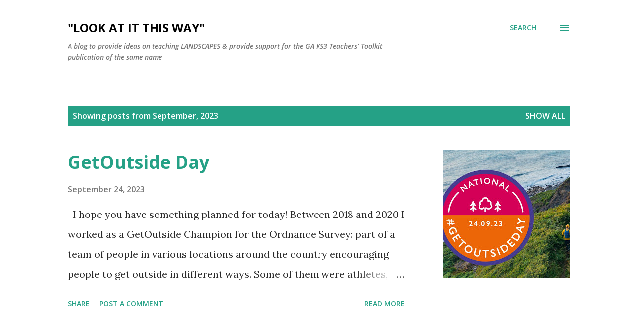

--- FILE ---
content_type: text/html; charset=UTF-8
request_url: https://lookatlandscapes.blogspot.com/2023/09/
body_size: 36662
content:
<!DOCTYPE html>
<html dir='ltr' lang='en-GB'>
<head>
<meta content='width=device-width, initial-scale=1' name='viewport'/>
<title>&quot;Look at it this way&quot;</title>
<meta content='text/html; charset=UTF-8' http-equiv='Content-Type'/>
<!-- Chrome, Firefox OS and Opera -->
<meta content='#ffffff' name='theme-color'/>
<!-- Windows Phone -->
<meta content='#ffffff' name='msapplication-navbutton-color'/>
<meta content='blogger' name='generator'/>
<link href='https://lookatlandscapes.blogspot.com/favicon.ico' rel='icon' type='image/x-icon'/>
<link href='http://lookatlandscapes.blogspot.com/2023/09/' rel='canonical'/>
<link rel="alternate" type="application/atom+xml" title="&quot;Look at it this way&quot; - Atom" href="https://lookatlandscapes.blogspot.com/feeds/posts/default" />
<link rel="alternate" type="application/rss+xml" title="&quot;Look at it this way&quot; - RSS" href="https://lookatlandscapes.blogspot.com/feeds/posts/default?alt=rss" />
<link rel="service.post" type="application/atom+xml" title="&quot;Look at it this way&quot; - Atom" href="https://www.blogger.com/feeds/3630410272617697963/posts/default" />
<!--Can't find substitution for tag [blog.ieCssRetrofitLinks]-->
<meta content='http://lookatlandscapes.blogspot.com/2023/09/' property='og:url'/>
<meta content='&quot;Look at it this way&quot;' property='og:title'/>
<meta content='A blog to provide ideas on teaching 
LANDSCAPES &amp;amp; provide support for the GA KS3 Teachers&amp;#39; Toolkit publication of the same name' property='og:description'/>
<meta content='https://blogger.googleusercontent.com/img/b/R29vZ2xl/AVvXsEicaUdBw6awdfh1dL_Pglik880la4pxuO0N66xHICScsMC26VwjQJanTB6DuElsxEhKIQiwXx15l4Xlrqr8HdAyjuRwwCdbEMpqALK-8UZfEUaElRLJejG5USBtVtZeuWxZ3AoziGte0PFP9r33kpP3B_stKu59kMdl83S8h50JMcJUmkqPx1ER6SuKsOc/w1200-h630-p-k-no-nu/53206032048_809a281b30_o.jpg' property='og:image'/>
<meta content='https://blogger.googleusercontent.com/img/b/R29vZ2xl/AVvXsEh9F6KHKwDWtOGfN6Hd2qlq-o-riCcOcnmX1Nsc9GNCElXnD_AadlH2OEalRS5XUeGhMXSVJvl8ikhBkhT5_uTgI3wvyqexkOKvAsXcWsIHMvh8DGIE6-JuCsuoz4pH8nHI-RMRaEvlqYnhB6n-k94t3XhhjLme5gafMOO1AjLMP6RCwbawhkNPUbYB79Y/w1200-h630-p-k-no-nu/Screenshot%202023-09-18%20at%2022.05.38.png' property='og:image'/>
<meta content='https://blogger.googleusercontent.com/img/b/R29vZ2xl/AVvXsEhElFZ2mpxBCXaGbYMQGpBVRAQlxFHZ533ukn2fdst6HRTnXuL8PNqmVSDD5Zf2dJ3TDriZnO7-tHEufgnnooNU45bKsALbgvAOjWigQ7DCa2GeoxSWV7Cw37p_rTP4VnXNIp4ZHZZ3s3WV2E2Bf4Jioft_MwXR9fFUo0TDW7jjGCxVek-8Ha31XHWV9-o/w1200-h630-p-k-no-nu/Screenshot%202023-09-17%20at%2010.48.03.png' property='og:image'/>
<style type='text/css'>@font-face{font-family:'Lora';font-style:normal;font-weight:400;font-display:swap;src:url(//fonts.gstatic.com/s/lora/v37/0QI6MX1D_JOuGQbT0gvTJPa787weuxJMkq18ndeYxZ2JTg.woff2)format('woff2');unicode-range:U+0460-052F,U+1C80-1C8A,U+20B4,U+2DE0-2DFF,U+A640-A69F,U+FE2E-FE2F;}@font-face{font-family:'Lora';font-style:normal;font-weight:400;font-display:swap;src:url(//fonts.gstatic.com/s/lora/v37/0QI6MX1D_JOuGQbT0gvTJPa787weuxJFkq18ndeYxZ2JTg.woff2)format('woff2');unicode-range:U+0301,U+0400-045F,U+0490-0491,U+04B0-04B1,U+2116;}@font-face{font-family:'Lora';font-style:normal;font-weight:400;font-display:swap;src:url(//fonts.gstatic.com/s/lora/v37/0QI6MX1D_JOuGQbT0gvTJPa787weuxI9kq18ndeYxZ2JTg.woff2)format('woff2');unicode-range:U+0302-0303,U+0305,U+0307-0308,U+0310,U+0312,U+0315,U+031A,U+0326-0327,U+032C,U+032F-0330,U+0332-0333,U+0338,U+033A,U+0346,U+034D,U+0391-03A1,U+03A3-03A9,U+03B1-03C9,U+03D1,U+03D5-03D6,U+03F0-03F1,U+03F4-03F5,U+2016-2017,U+2034-2038,U+203C,U+2040,U+2043,U+2047,U+2050,U+2057,U+205F,U+2070-2071,U+2074-208E,U+2090-209C,U+20D0-20DC,U+20E1,U+20E5-20EF,U+2100-2112,U+2114-2115,U+2117-2121,U+2123-214F,U+2190,U+2192,U+2194-21AE,U+21B0-21E5,U+21F1-21F2,U+21F4-2211,U+2213-2214,U+2216-22FF,U+2308-230B,U+2310,U+2319,U+231C-2321,U+2336-237A,U+237C,U+2395,U+239B-23B7,U+23D0,U+23DC-23E1,U+2474-2475,U+25AF,U+25B3,U+25B7,U+25BD,U+25C1,U+25CA,U+25CC,U+25FB,U+266D-266F,U+27C0-27FF,U+2900-2AFF,U+2B0E-2B11,U+2B30-2B4C,U+2BFE,U+3030,U+FF5B,U+FF5D,U+1D400-1D7FF,U+1EE00-1EEFF;}@font-face{font-family:'Lora';font-style:normal;font-weight:400;font-display:swap;src:url(//fonts.gstatic.com/s/lora/v37/0QI6MX1D_JOuGQbT0gvTJPa787weuxIvkq18ndeYxZ2JTg.woff2)format('woff2');unicode-range:U+0001-000C,U+000E-001F,U+007F-009F,U+20DD-20E0,U+20E2-20E4,U+2150-218F,U+2190,U+2192,U+2194-2199,U+21AF,U+21E6-21F0,U+21F3,U+2218-2219,U+2299,U+22C4-22C6,U+2300-243F,U+2440-244A,U+2460-24FF,U+25A0-27BF,U+2800-28FF,U+2921-2922,U+2981,U+29BF,U+29EB,U+2B00-2BFF,U+4DC0-4DFF,U+FFF9-FFFB,U+10140-1018E,U+10190-1019C,U+101A0,U+101D0-101FD,U+102E0-102FB,U+10E60-10E7E,U+1D2C0-1D2D3,U+1D2E0-1D37F,U+1F000-1F0FF,U+1F100-1F1AD,U+1F1E6-1F1FF,U+1F30D-1F30F,U+1F315,U+1F31C,U+1F31E,U+1F320-1F32C,U+1F336,U+1F378,U+1F37D,U+1F382,U+1F393-1F39F,U+1F3A7-1F3A8,U+1F3AC-1F3AF,U+1F3C2,U+1F3C4-1F3C6,U+1F3CA-1F3CE,U+1F3D4-1F3E0,U+1F3ED,U+1F3F1-1F3F3,U+1F3F5-1F3F7,U+1F408,U+1F415,U+1F41F,U+1F426,U+1F43F,U+1F441-1F442,U+1F444,U+1F446-1F449,U+1F44C-1F44E,U+1F453,U+1F46A,U+1F47D,U+1F4A3,U+1F4B0,U+1F4B3,U+1F4B9,U+1F4BB,U+1F4BF,U+1F4C8-1F4CB,U+1F4D6,U+1F4DA,U+1F4DF,U+1F4E3-1F4E6,U+1F4EA-1F4ED,U+1F4F7,U+1F4F9-1F4FB,U+1F4FD-1F4FE,U+1F503,U+1F507-1F50B,U+1F50D,U+1F512-1F513,U+1F53E-1F54A,U+1F54F-1F5FA,U+1F610,U+1F650-1F67F,U+1F687,U+1F68D,U+1F691,U+1F694,U+1F698,U+1F6AD,U+1F6B2,U+1F6B9-1F6BA,U+1F6BC,U+1F6C6-1F6CF,U+1F6D3-1F6D7,U+1F6E0-1F6EA,U+1F6F0-1F6F3,U+1F6F7-1F6FC,U+1F700-1F7FF,U+1F800-1F80B,U+1F810-1F847,U+1F850-1F859,U+1F860-1F887,U+1F890-1F8AD,U+1F8B0-1F8BB,U+1F8C0-1F8C1,U+1F900-1F90B,U+1F93B,U+1F946,U+1F984,U+1F996,U+1F9E9,U+1FA00-1FA6F,U+1FA70-1FA7C,U+1FA80-1FA89,U+1FA8F-1FAC6,U+1FACE-1FADC,U+1FADF-1FAE9,U+1FAF0-1FAF8,U+1FB00-1FBFF;}@font-face{font-family:'Lora';font-style:normal;font-weight:400;font-display:swap;src:url(//fonts.gstatic.com/s/lora/v37/0QI6MX1D_JOuGQbT0gvTJPa787weuxJOkq18ndeYxZ2JTg.woff2)format('woff2');unicode-range:U+0102-0103,U+0110-0111,U+0128-0129,U+0168-0169,U+01A0-01A1,U+01AF-01B0,U+0300-0301,U+0303-0304,U+0308-0309,U+0323,U+0329,U+1EA0-1EF9,U+20AB;}@font-face{font-family:'Lora';font-style:normal;font-weight:400;font-display:swap;src:url(//fonts.gstatic.com/s/lora/v37/0QI6MX1D_JOuGQbT0gvTJPa787weuxJPkq18ndeYxZ2JTg.woff2)format('woff2');unicode-range:U+0100-02BA,U+02BD-02C5,U+02C7-02CC,U+02CE-02D7,U+02DD-02FF,U+0304,U+0308,U+0329,U+1D00-1DBF,U+1E00-1E9F,U+1EF2-1EFF,U+2020,U+20A0-20AB,U+20AD-20C0,U+2113,U+2C60-2C7F,U+A720-A7FF;}@font-face{font-family:'Lora';font-style:normal;font-weight:400;font-display:swap;src:url(//fonts.gstatic.com/s/lora/v37/0QI6MX1D_JOuGQbT0gvTJPa787weuxJBkq18ndeYxZ0.woff2)format('woff2');unicode-range:U+0000-00FF,U+0131,U+0152-0153,U+02BB-02BC,U+02C6,U+02DA,U+02DC,U+0304,U+0308,U+0329,U+2000-206F,U+20AC,U+2122,U+2191,U+2193,U+2212,U+2215,U+FEFF,U+FFFD;}@font-face{font-family:'Open Sans';font-style:italic;font-weight:600;font-stretch:100%;font-display:swap;src:url(//fonts.gstatic.com/s/opensans/v44/memQYaGs126MiZpBA-UFUIcVXSCEkx2cmqvXlWq8tWZ0Pw86hd0RkxhjWV0ewIMUdjFXmSU_.woff2)format('woff2');unicode-range:U+0460-052F,U+1C80-1C8A,U+20B4,U+2DE0-2DFF,U+A640-A69F,U+FE2E-FE2F;}@font-face{font-family:'Open Sans';font-style:italic;font-weight:600;font-stretch:100%;font-display:swap;src:url(//fonts.gstatic.com/s/opensans/v44/memQYaGs126MiZpBA-UFUIcVXSCEkx2cmqvXlWq8tWZ0Pw86hd0RkxhjWVQewIMUdjFXmSU_.woff2)format('woff2');unicode-range:U+0301,U+0400-045F,U+0490-0491,U+04B0-04B1,U+2116;}@font-face{font-family:'Open Sans';font-style:italic;font-weight:600;font-stretch:100%;font-display:swap;src:url(//fonts.gstatic.com/s/opensans/v44/memQYaGs126MiZpBA-UFUIcVXSCEkx2cmqvXlWq8tWZ0Pw86hd0RkxhjWVwewIMUdjFXmSU_.woff2)format('woff2');unicode-range:U+1F00-1FFF;}@font-face{font-family:'Open Sans';font-style:italic;font-weight:600;font-stretch:100%;font-display:swap;src:url(//fonts.gstatic.com/s/opensans/v44/memQYaGs126MiZpBA-UFUIcVXSCEkx2cmqvXlWq8tWZ0Pw86hd0RkxhjWVMewIMUdjFXmSU_.woff2)format('woff2');unicode-range:U+0370-0377,U+037A-037F,U+0384-038A,U+038C,U+038E-03A1,U+03A3-03FF;}@font-face{font-family:'Open Sans';font-style:italic;font-weight:600;font-stretch:100%;font-display:swap;src:url(//fonts.gstatic.com/s/opensans/v44/memQYaGs126MiZpBA-UFUIcVXSCEkx2cmqvXlWq8tWZ0Pw86hd0RkxhjWVIewIMUdjFXmSU_.woff2)format('woff2');unicode-range:U+0307-0308,U+0590-05FF,U+200C-2010,U+20AA,U+25CC,U+FB1D-FB4F;}@font-face{font-family:'Open Sans';font-style:italic;font-weight:600;font-stretch:100%;font-display:swap;src:url(//fonts.gstatic.com/s/opensans/v44/memQYaGs126MiZpBA-UFUIcVXSCEkx2cmqvXlWq8tWZ0Pw86hd0RkxhjWSwewIMUdjFXmSU_.woff2)format('woff2');unicode-range:U+0302-0303,U+0305,U+0307-0308,U+0310,U+0312,U+0315,U+031A,U+0326-0327,U+032C,U+032F-0330,U+0332-0333,U+0338,U+033A,U+0346,U+034D,U+0391-03A1,U+03A3-03A9,U+03B1-03C9,U+03D1,U+03D5-03D6,U+03F0-03F1,U+03F4-03F5,U+2016-2017,U+2034-2038,U+203C,U+2040,U+2043,U+2047,U+2050,U+2057,U+205F,U+2070-2071,U+2074-208E,U+2090-209C,U+20D0-20DC,U+20E1,U+20E5-20EF,U+2100-2112,U+2114-2115,U+2117-2121,U+2123-214F,U+2190,U+2192,U+2194-21AE,U+21B0-21E5,U+21F1-21F2,U+21F4-2211,U+2213-2214,U+2216-22FF,U+2308-230B,U+2310,U+2319,U+231C-2321,U+2336-237A,U+237C,U+2395,U+239B-23B7,U+23D0,U+23DC-23E1,U+2474-2475,U+25AF,U+25B3,U+25B7,U+25BD,U+25C1,U+25CA,U+25CC,U+25FB,U+266D-266F,U+27C0-27FF,U+2900-2AFF,U+2B0E-2B11,U+2B30-2B4C,U+2BFE,U+3030,U+FF5B,U+FF5D,U+1D400-1D7FF,U+1EE00-1EEFF;}@font-face{font-family:'Open Sans';font-style:italic;font-weight:600;font-stretch:100%;font-display:swap;src:url(//fonts.gstatic.com/s/opensans/v44/memQYaGs126MiZpBA-UFUIcVXSCEkx2cmqvXlWq8tWZ0Pw86hd0RkxhjWT4ewIMUdjFXmSU_.woff2)format('woff2');unicode-range:U+0001-000C,U+000E-001F,U+007F-009F,U+20DD-20E0,U+20E2-20E4,U+2150-218F,U+2190,U+2192,U+2194-2199,U+21AF,U+21E6-21F0,U+21F3,U+2218-2219,U+2299,U+22C4-22C6,U+2300-243F,U+2440-244A,U+2460-24FF,U+25A0-27BF,U+2800-28FF,U+2921-2922,U+2981,U+29BF,U+29EB,U+2B00-2BFF,U+4DC0-4DFF,U+FFF9-FFFB,U+10140-1018E,U+10190-1019C,U+101A0,U+101D0-101FD,U+102E0-102FB,U+10E60-10E7E,U+1D2C0-1D2D3,U+1D2E0-1D37F,U+1F000-1F0FF,U+1F100-1F1AD,U+1F1E6-1F1FF,U+1F30D-1F30F,U+1F315,U+1F31C,U+1F31E,U+1F320-1F32C,U+1F336,U+1F378,U+1F37D,U+1F382,U+1F393-1F39F,U+1F3A7-1F3A8,U+1F3AC-1F3AF,U+1F3C2,U+1F3C4-1F3C6,U+1F3CA-1F3CE,U+1F3D4-1F3E0,U+1F3ED,U+1F3F1-1F3F3,U+1F3F5-1F3F7,U+1F408,U+1F415,U+1F41F,U+1F426,U+1F43F,U+1F441-1F442,U+1F444,U+1F446-1F449,U+1F44C-1F44E,U+1F453,U+1F46A,U+1F47D,U+1F4A3,U+1F4B0,U+1F4B3,U+1F4B9,U+1F4BB,U+1F4BF,U+1F4C8-1F4CB,U+1F4D6,U+1F4DA,U+1F4DF,U+1F4E3-1F4E6,U+1F4EA-1F4ED,U+1F4F7,U+1F4F9-1F4FB,U+1F4FD-1F4FE,U+1F503,U+1F507-1F50B,U+1F50D,U+1F512-1F513,U+1F53E-1F54A,U+1F54F-1F5FA,U+1F610,U+1F650-1F67F,U+1F687,U+1F68D,U+1F691,U+1F694,U+1F698,U+1F6AD,U+1F6B2,U+1F6B9-1F6BA,U+1F6BC,U+1F6C6-1F6CF,U+1F6D3-1F6D7,U+1F6E0-1F6EA,U+1F6F0-1F6F3,U+1F6F7-1F6FC,U+1F700-1F7FF,U+1F800-1F80B,U+1F810-1F847,U+1F850-1F859,U+1F860-1F887,U+1F890-1F8AD,U+1F8B0-1F8BB,U+1F8C0-1F8C1,U+1F900-1F90B,U+1F93B,U+1F946,U+1F984,U+1F996,U+1F9E9,U+1FA00-1FA6F,U+1FA70-1FA7C,U+1FA80-1FA89,U+1FA8F-1FAC6,U+1FACE-1FADC,U+1FADF-1FAE9,U+1FAF0-1FAF8,U+1FB00-1FBFF;}@font-face{font-family:'Open Sans';font-style:italic;font-weight:600;font-stretch:100%;font-display:swap;src:url(//fonts.gstatic.com/s/opensans/v44/memQYaGs126MiZpBA-UFUIcVXSCEkx2cmqvXlWq8tWZ0Pw86hd0RkxhjWV8ewIMUdjFXmSU_.woff2)format('woff2');unicode-range:U+0102-0103,U+0110-0111,U+0128-0129,U+0168-0169,U+01A0-01A1,U+01AF-01B0,U+0300-0301,U+0303-0304,U+0308-0309,U+0323,U+0329,U+1EA0-1EF9,U+20AB;}@font-face{font-family:'Open Sans';font-style:italic;font-weight:600;font-stretch:100%;font-display:swap;src:url(//fonts.gstatic.com/s/opensans/v44/memQYaGs126MiZpBA-UFUIcVXSCEkx2cmqvXlWq8tWZ0Pw86hd0RkxhjWV4ewIMUdjFXmSU_.woff2)format('woff2');unicode-range:U+0100-02BA,U+02BD-02C5,U+02C7-02CC,U+02CE-02D7,U+02DD-02FF,U+0304,U+0308,U+0329,U+1D00-1DBF,U+1E00-1E9F,U+1EF2-1EFF,U+2020,U+20A0-20AB,U+20AD-20C0,U+2113,U+2C60-2C7F,U+A720-A7FF;}@font-face{font-family:'Open Sans';font-style:italic;font-weight:600;font-stretch:100%;font-display:swap;src:url(//fonts.gstatic.com/s/opensans/v44/memQYaGs126MiZpBA-UFUIcVXSCEkx2cmqvXlWq8tWZ0Pw86hd0RkxhjWVAewIMUdjFXmQ.woff2)format('woff2');unicode-range:U+0000-00FF,U+0131,U+0152-0153,U+02BB-02BC,U+02C6,U+02DA,U+02DC,U+0304,U+0308,U+0329,U+2000-206F,U+20AC,U+2122,U+2191,U+2193,U+2212,U+2215,U+FEFF,U+FFFD;}@font-face{font-family:'Open Sans';font-style:normal;font-weight:400;font-stretch:100%;font-display:swap;src:url(//fonts.gstatic.com/s/opensans/v44/memvYaGs126MiZpBA-UvWbX2vVnXBbObj2OVTSKmu0SC55K5gw.woff2)format('woff2');unicode-range:U+0460-052F,U+1C80-1C8A,U+20B4,U+2DE0-2DFF,U+A640-A69F,U+FE2E-FE2F;}@font-face{font-family:'Open Sans';font-style:normal;font-weight:400;font-stretch:100%;font-display:swap;src:url(//fonts.gstatic.com/s/opensans/v44/memvYaGs126MiZpBA-UvWbX2vVnXBbObj2OVTSumu0SC55K5gw.woff2)format('woff2');unicode-range:U+0301,U+0400-045F,U+0490-0491,U+04B0-04B1,U+2116;}@font-face{font-family:'Open Sans';font-style:normal;font-weight:400;font-stretch:100%;font-display:swap;src:url(//fonts.gstatic.com/s/opensans/v44/memvYaGs126MiZpBA-UvWbX2vVnXBbObj2OVTSOmu0SC55K5gw.woff2)format('woff2');unicode-range:U+1F00-1FFF;}@font-face{font-family:'Open Sans';font-style:normal;font-weight:400;font-stretch:100%;font-display:swap;src:url(//fonts.gstatic.com/s/opensans/v44/memvYaGs126MiZpBA-UvWbX2vVnXBbObj2OVTSymu0SC55K5gw.woff2)format('woff2');unicode-range:U+0370-0377,U+037A-037F,U+0384-038A,U+038C,U+038E-03A1,U+03A3-03FF;}@font-face{font-family:'Open Sans';font-style:normal;font-weight:400;font-stretch:100%;font-display:swap;src:url(//fonts.gstatic.com/s/opensans/v44/memvYaGs126MiZpBA-UvWbX2vVnXBbObj2OVTS2mu0SC55K5gw.woff2)format('woff2');unicode-range:U+0307-0308,U+0590-05FF,U+200C-2010,U+20AA,U+25CC,U+FB1D-FB4F;}@font-face{font-family:'Open Sans';font-style:normal;font-weight:400;font-stretch:100%;font-display:swap;src:url(//fonts.gstatic.com/s/opensans/v44/memvYaGs126MiZpBA-UvWbX2vVnXBbObj2OVTVOmu0SC55K5gw.woff2)format('woff2');unicode-range:U+0302-0303,U+0305,U+0307-0308,U+0310,U+0312,U+0315,U+031A,U+0326-0327,U+032C,U+032F-0330,U+0332-0333,U+0338,U+033A,U+0346,U+034D,U+0391-03A1,U+03A3-03A9,U+03B1-03C9,U+03D1,U+03D5-03D6,U+03F0-03F1,U+03F4-03F5,U+2016-2017,U+2034-2038,U+203C,U+2040,U+2043,U+2047,U+2050,U+2057,U+205F,U+2070-2071,U+2074-208E,U+2090-209C,U+20D0-20DC,U+20E1,U+20E5-20EF,U+2100-2112,U+2114-2115,U+2117-2121,U+2123-214F,U+2190,U+2192,U+2194-21AE,U+21B0-21E5,U+21F1-21F2,U+21F4-2211,U+2213-2214,U+2216-22FF,U+2308-230B,U+2310,U+2319,U+231C-2321,U+2336-237A,U+237C,U+2395,U+239B-23B7,U+23D0,U+23DC-23E1,U+2474-2475,U+25AF,U+25B3,U+25B7,U+25BD,U+25C1,U+25CA,U+25CC,U+25FB,U+266D-266F,U+27C0-27FF,U+2900-2AFF,U+2B0E-2B11,U+2B30-2B4C,U+2BFE,U+3030,U+FF5B,U+FF5D,U+1D400-1D7FF,U+1EE00-1EEFF;}@font-face{font-family:'Open Sans';font-style:normal;font-weight:400;font-stretch:100%;font-display:swap;src:url(//fonts.gstatic.com/s/opensans/v44/memvYaGs126MiZpBA-UvWbX2vVnXBbObj2OVTUGmu0SC55K5gw.woff2)format('woff2');unicode-range:U+0001-000C,U+000E-001F,U+007F-009F,U+20DD-20E0,U+20E2-20E4,U+2150-218F,U+2190,U+2192,U+2194-2199,U+21AF,U+21E6-21F0,U+21F3,U+2218-2219,U+2299,U+22C4-22C6,U+2300-243F,U+2440-244A,U+2460-24FF,U+25A0-27BF,U+2800-28FF,U+2921-2922,U+2981,U+29BF,U+29EB,U+2B00-2BFF,U+4DC0-4DFF,U+FFF9-FFFB,U+10140-1018E,U+10190-1019C,U+101A0,U+101D0-101FD,U+102E0-102FB,U+10E60-10E7E,U+1D2C0-1D2D3,U+1D2E0-1D37F,U+1F000-1F0FF,U+1F100-1F1AD,U+1F1E6-1F1FF,U+1F30D-1F30F,U+1F315,U+1F31C,U+1F31E,U+1F320-1F32C,U+1F336,U+1F378,U+1F37D,U+1F382,U+1F393-1F39F,U+1F3A7-1F3A8,U+1F3AC-1F3AF,U+1F3C2,U+1F3C4-1F3C6,U+1F3CA-1F3CE,U+1F3D4-1F3E0,U+1F3ED,U+1F3F1-1F3F3,U+1F3F5-1F3F7,U+1F408,U+1F415,U+1F41F,U+1F426,U+1F43F,U+1F441-1F442,U+1F444,U+1F446-1F449,U+1F44C-1F44E,U+1F453,U+1F46A,U+1F47D,U+1F4A3,U+1F4B0,U+1F4B3,U+1F4B9,U+1F4BB,U+1F4BF,U+1F4C8-1F4CB,U+1F4D6,U+1F4DA,U+1F4DF,U+1F4E3-1F4E6,U+1F4EA-1F4ED,U+1F4F7,U+1F4F9-1F4FB,U+1F4FD-1F4FE,U+1F503,U+1F507-1F50B,U+1F50D,U+1F512-1F513,U+1F53E-1F54A,U+1F54F-1F5FA,U+1F610,U+1F650-1F67F,U+1F687,U+1F68D,U+1F691,U+1F694,U+1F698,U+1F6AD,U+1F6B2,U+1F6B9-1F6BA,U+1F6BC,U+1F6C6-1F6CF,U+1F6D3-1F6D7,U+1F6E0-1F6EA,U+1F6F0-1F6F3,U+1F6F7-1F6FC,U+1F700-1F7FF,U+1F800-1F80B,U+1F810-1F847,U+1F850-1F859,U+1F860-1F887,U+1F890-1F8AD,U+1F8B0-1F8BB,U+1F8C0-1F8C1,U+1F900-1F90B,U+1F93B,U+1F946,U+1F984,U+1F996,U+1F9E9,U+1FA00-1FA6F,U+1FA70-1FA7C,U+1FA80-1FA89,U+1FA8F-1FAC6,U+1FACE-1FADC,U+1FADF-1FAE9,U+1FAF0-1FAF8,U+1FB00-1FBFF;}@font-face{font-family:'Open Sans';font-style:normal;font-weight:400;font-stretch:100%;font-display:swap;src:url(//fonts.gstatic.com/s/opensans/v44/memvYaGs126MiZpBA-UvWbX2vVnXBbObj2OVTSCmu0SC55K5gw.woff2)format('woff2');unicode-range:U+0102-0103,U+0110-0111,U+0128-0129,U+0168-0169,U+01A0-01A1,U+01AF-01B0,U+0300-0301,U+0303-0304,U+0308-0309,U+0323,U+0329,U+1EA0-1EF9,U+20AB;}@font-face{font-family:'Open Sans';font-style:normal;font-weight:400;font-stretch:100%;font-display:swap;src:url(//fonts.gstatic.com/s/opensans/v44/memvYaGs126MiZpBA-UvWbX2vVnXBbObj2OVTSGmu0SC55K5gw.woff2)format('woff2');unicode-range:U+0100-02BA,U+02BD-02C5,U+02C7-02CC,U+02CE-02D7,U+02DD-02FF,U+0304,U+0308,U+0329,U+1D00-1DBF,U+1E00-1E9F,U+1EF2-1EFF,U+2020,U+20A0-20AB,U+20AD-20C0,U+2113,U+2C60-2C7F,U+A720-A7FF;}@font-face{font-family:'Open Sans';font-style:normal;font-weight:400;font-stretch:100%;font-display:swap;src:url(//fonts.gstatic.com/s/opensans/v44/memvYaGs126MiZpBA-UvWbX2vVnXBbObj2OVTS-mu0SC55I.woff2)format('woff2');unicode-range:U+0000-00FF,U+0131,U+0152-0153,U+02BB-02BC,U+02C6,U+02DA,U+02DC,U+0304,U+0308,U+0329,U+2000-206F,U+20AC,U+2122,U+2191,U+2193,U+2212,U+2215,U+FEFF,U+FFFD;}@font-face{font-family:'Open Sans';font-style:normal;font-weight:600;font-stretch:100%;font-display:swap;src:url(//fonts.gstatic.com/s/opensans/v44/memvYaGs126MiZpBA-UvWbX2vVnXBbObj2OVTSKmu0SC55K5gw.woff2)format('woff2');unicode-range:U+0460-052F,U+1C80-1C8A,U+20B4,U+2DE0-2DFF,U+A640-A69F,U+FE2E-FE2F;}@font-face{font-family:'Open Sans';font-style:normal;font-weight:600;font-stretch:100%;font-display:swap;src:url(//fonts.gstatic.com/s/opensans/v44/memvYaGs126MiZpBA-UvWbX2vVnXBbObj2OVTSumu0SC55K5gw.woff2)format('woff2');unicode-range:U+0301,U+0400-045F,U+0490-0491,U+04B0-04B1,U+2116;}@font-face{font-family:'Open Sans';font-style:normal;font-weight:600;font-stretch:100%;font-display:swap;src:url(//fonts.gstatic.com/s/opensans/v44/memvYaGs126MiZpBA-UvWbX2vVnXBbObj2OVTSOmu0SC55K5gw.woff2)format('woff2');unicode-range:U+1F00-1FFF;}@font-face{font-family:'Open Sans';font-style:normal;font-weight:600;font-stretch:100%;font-display:swap;src:url(//fonts.gstatic.com/s/opensans/v44/memvYaGs126MiZpBA-UvWbX2vVnXBbObj2OVTSymu0SC55K5gw.woff2)format('woff2');unicode-range:U+0370-0377,U+037A-037F,U+0384-038A,U+038C,U+038E-03A1,U+03A3-03FF;}@font-face{font-family:'Open Sans';font-style:normal;font-weight:600;font-stretch:100%;font-display:swap;src:url(//fonts.gstatic.com/s/opensans/v44/memvYaGs126MiZpBA-UvWbX2vVnXBbObj2OVTS2mu0SC55K5gw.woff2)format('woff2');unicode-range:U+0307-0308,U+0590-05FF,U+200C-2010,U+20AA,U+25CC,U+FB1D-FB4F;}@font-face{font-family:'Open Sans';font-style:normal;font-weight:600;font-stretch:100%;font-display:swap;src:url(//fonts.gstatic.com/s/opensans/v44/memvYaGs126MiZpBA-UvWbX2vVnXBbObj2OVTVOmu0SC55K5gw.woff2)format('woff2');unicode-range:U+0302-0303,U+0305,U+0307-0308,U+0310,U+0312,U+0315,U+031A,U+0326-0327,U+032C,U+032F-0330,U+0332-0333,U+0338,U+033A,U+0346,U+034D,U+0391-03A1,U+03A3-03A9,U+03B1-03C9,U+03D1,U+03D5-03D6,U+03F0-03F1,U+03F4-03F5,U+2016-2017,U+2034-2038,U+203C,U+2040,U+2043,U+2047,U+2050,U+2057,U+205F,U+2070-2071,U+2074-208E,U+2090-209C,U+20D0-20DC,U+20E1,U+20E5-20EF,U+2100-2112,U+2114-2115,U+2117-2121,U+2123-214F,U+2190,U+2192,U+2194-21AE,U+21B0-21E5,U+21F1-21F2,U+21F4-2211,U+2213-2214,U+2216-22FF,U+2308-230B,U+2310,U+2319,U+231C-2321,U+2336-237A,U+237C,U+2395,U+239B-23B7,U+23D0,U+23DC-23E1,U+2474-2475,U+25AF,U+25B3,U+25B7,U+25BD,U+25C1,U+25CA,U+25CC,U+25FB,U+266D-266F,U+27C0-27FF,U+2900-2AFF,U+2B0E-2B11,U+2B30-2B4C,U+2BFE,U+3030,U+FF5B,U+FF5D,U+1D400-1D7FF,U+1EE00-1EEFF;}@font-face{font-family:'Open Sans';font-style:normal;font-weight:600;font-stretch:100%;font-display:swap;src:url(//fonts.gstatic.com/s/opensans/v44/memvYaGs126MiZpBA-UvWbX2vVnXBbObj2OVTUGmu0SC55K5gw.woff2)format('woff2');unicode-range:U+0001-000C,U+000E-001F,U+007F-009F,U+20DD-20E0,U+20E2-20E4,U+2150-218F,U+2190,U+2192,U+2194-2199,U+21AF,U+21E6-21F0,U+21F3,U+2218-2219,U+2299,U+22C4-22C6,U+2300-243F,U+2440-244A,U+2460-24FF,U+25A0-27BF,U+2800-28FF,U+2921-2922,U+2981,U+29BF,U+29EB,U+2B00-2BFF,U+4DC0-4DFF,U+FFF9-FFFB,U+10140-1018E,U+10190-1019C,U+101A0,U+101D0-101FD,U+102E0-102FB,U+10E60-10E7E,U+1D2C0-1D2D3,U+1D2E0-1D37F,U+1F000-1F0FF,U+1F100-1F1AD,U+1F1E6-1F1FF,U+1F30D-1F30F,U+1F315,U+1F31C,U+1F31E,U+1F320-1F32C,U+1F336,U+1F378,U+1F37D,U+1F382,U+1F393-1F39F,U+1F3A7-1F3A8,U+1F3AC-1F3AF,U+1F3C2,U+1F3C4-1F3C6,U+1F3CA-1F3CE,U+1F3D4-1F3E0,U+1F3ED,U+1F3F1-1F3F3,U+1F3F5-1F3F7,U+1F408,U+1F415,U+1F41F,U+1F426,U+1F43F,U+1F441-1F442,U+1F444,U+1F446-1F449,U+1F44C-1F44E,U+1F453,U+1F46A,U+1F47D,U+1F4A3,U+1F4B0,U+1F4B3,U+1F4B9,U+1F4BB,U+1F4BF,U+1F4C8-1F4CB,U+1F4D6,U+1F4DA,U+1F4DF,U+1F4E3-1F4E6,U+1F4EA-1F4ED,U+1F4F7,U+1F4F9-1F4FB,U+1F4FD-1F4FE,U+1F503,U+1F507-1F50B,U+1F50D,U+1F512-1F513,U+1F53E-1F54A,U+1F54F-1F5FA,U+1F610,U+1F650-1F67F,U+1F687,U+1F68D,U+1F691,U+1F694,U+1F698,U+1F6AD,U+1F6B2,U+1F6B9-1F6BA,U+1F6BC,U+1F6C6-1F6CF,U+1F6D3-1F6D7,U+1F6E0-1F6EA,U+1F6F0-1F6F3,U+1F6F7-1F6FC,U+1F700-1F7FF,U+1F800-1F80B,U+1F810-1F847,U+1F850-1F859,U+1F860-1F887,U+1F890-1F8AD,U+1F8B0-1F8BB,U+1F8C0-1F8C1,U+1F900-1F90B,U+1F93B,U+1F946,U+1F984,U+1F996,U+1F9E9,U+1FA00-1FA6F,U+1FA70-1FA7C,U+1FA80-1FA89,U+1FA8F-1FAC6,U+1FACE-1FADC,U+1FADF-1FAE9,U+1FAF0-1FAF8,U+1FB00-1FBFF;}@font-face{font-family:'Open Sans';font-style:normal;font-weight:600;font-stretch:100%;font-display:swap;src:url(//fonts.gstatic.com/s/opensans/v44/memvYaGs126MiZpBA-UvWbX2vVnXBbObj2OVTSCmu0SC55K5gw.woff2)format('woff2');unicode-range:U+0102-0103,U+0110-0111,U+0128-0129,U+0168-0169,U+01A0-01A1,U+01AF-01B0,U+0300-0301,U+0303-0304,U+0308-0309,U+0323,U+0329,U+1EA0-1EF9,U+20AB;}@font-face{font-family:'Open Sans';font-style:normal;font-weight:600;font-stretch:100%;font-display:swap;src:url(//fonts.gstatic.com/s/opensans/v44/memvYaGs126MiZpBA-UvWbX2vVnXBbObj2OVTSGmu0SC55K5gw.woff2)format('woff2');unicode-range:U+0100-02BA,U+02BD-02C5,U+02C7-02CC,U+02CE-02D7,U+02DD-02FF,U+0304,U+0308,U+0329,U+1D00-1DBF,U+1E00-1E9F,U+1EF2-1EFF,U+2020,U+20A0-20AB,U+20AD-20C0,U+2113,U+2C60-2C7F,U+A720-A7FF;}@font-face{font-family:'Open Sans';font-style:normal;font-weight:600;font-stretch:100%;font-display:swap;src:url(//fonts.gstatic.com/s/opensans/v44/memvYaGs126MiZpBA-UvWbX2vVnXBbObj2OVTS-mu0SC55I.woff2)format('woff2');unicode-range:U+0000-00FF,U+0131,U+0152-0153,U+02BB-02BC,U+02C6,U+02DA,U+02DC,U+0304,U+0308,U+0329,U+2000-206F,U+20AC,U+2122,U+2191,U+2193,U+2212,U+2215,U+FEFF,U+FFFD;}@font-face{font-family:'Open Sans';font-style:normal;font-weight:700;font-stretch:100%;font-display:swap;src:url(//fonts.gstatic.com/s/opensans/v44/memvYaGs126MiZpBA-UvWbX2vVnXBbObj2OVTSKmu0SC55K5gw.woff2)format('woff2');unicode-range:U+0460-052F,U+1C80-1C8A,U+20B4,U+2DE0-2DFF,U+A640-A69F,U+FE2E-FE2F;}@font-face{font-family:'Open Sans';font-style:normal;font-weight:700;font-stretch:100%;font-display:swap;src:url(//fonts.gstatic.com/s/opensans/v44/memvYaGs126MiZpBA-UvWbX2vVnXBbObj2OVTSumu0SC55K5gw.woff2)format('woff2');unicode-range:U+0301,U+0400-045F,U+0490-0491,U+04B0-04B1,U+2116;}@font-face{font-family:'Open Sans';font-style:normal;font-weight:700;font-stretch:100%;font-display:swap;src:url(//fonts.gstatic.com/s/opensans/v44/memvYaGs126MiZpBA-UvWbX2vVnXBbObj2OVTSOmu0SC55K5gw.woff2)format('woff2');unicode-range:U+1F00-1FFF;}@font-face{font-family:'Open Sans';font-style:normal;font-weight:700;font-stretch:100%;font-display:swap;src:url(//fonts.gstatic.com/s/opensans/v44/memvYaGs126MiZpBA-UvWbX2vVnXBbObj2OVTSymu0SC55K5gw.woff2)format('woff2');unicode-range:U+0370-0377,U+037A-037F,U+0384-038A,U+038C,U+038E-03A1,U+03A3-03FF;}@font-face{font-family:'Open Sans';font-style:normal;font-weight:700;font-stretch:100%;font-display:swap;src:url(//fonts.gstatic.com/s/opensans/v44/memvYaGs126MiZpBA-UvWbX2vVnXBbObj2OVTS2mu0SC55K5gw.woff2)format('woff2');unicode-range:U+0307-0308,U+0590-05FF,U+200C-2010,U+20AA,U+25CC,U+FB1D-FB4F;}@font-face{font-family:'Open Sans';font-style:normal;font-weight:700;font-stretch:100%;font-display:swap;src:url(//fonts.gstatic.com/s/opensans/v44/memvYaGs126MiZpBA-UvWbX2vVnXBbObj2OVTVOmu0SC55K5gw.woff2)format('woff2');unicode-range:U+0302-0303,U+0305,U+0307-0308,U+0310,U+0312,U+0315,U+031A,U+0326-0327,U+032C,U+032F-0330,U+0332-0333,U+0338,U+033A,U+0346,U+034D,U+0391-03A1,U+03A3-03A9,U+03B1-03C9,U+03D1,U+03D5-03D6,U+03F0-03F1,U+03F4-03F5,U+2016-2017,U+2034-2038,U+203C,U+2040,U+2043,U+2047,U+2050,U+2057,U+205F,U+2070-2071,U+2074-208E,U+2090-209C,U+20D0-20DC,U+20E1,U+20E5-20EF,U+2100-2112,U+2114-2115,U+2117-2121,U+2123-214F,U+2190,U+2192,U+2194-21AE,U+21B0-21E5,U+21F1-21F2,U+21F4-2211,U+2213-2214,U+2216-22FF,U+2308-230B,U+2310,U+2319,U+231C-2321,U+2336-237A,U+237C,U+2395,U+239B-23B7,U+23D0,U+23DC-23E1,U+2474-2475,U+25AF,U+25B3,U+25B7,U+25BD,U+25C1,U+25CA,U+25CC,U+25FB,U+266D-266F,U+27C0-27FF,U+2900-2AFF,U+2B0E-2B11,U+2B30-2B4C,U+2BFE,U+3030,U+FF5B,U+FF5D,U+1D400-1D7FF,U+1EE00-1EEFF;}@font-face{font-family:'Open Sans';font-style:normal;font-weight:700;font-stretch:100%;font-display:swap;src:url(//fonts.gstatic.com/s/opensans/v44/memvYaGs126MiZpBA-UvWbX2vVnXBbObj2OVTUGmu0SC55K5gw.woff2)format('woff2');unicode-range:U+0001-000C,U+000E-001F,U+007F-009F,U+20DD-20E0,U+20E2-20E4,U+2150-218F,U+2190,U+2192,U+2194-2199,U+21AF,U+21E6-21F0,U+21F3,U+2218-2219,U+2299,U+22C4-22C6,U+2300-243F,U+2440-244A,U+2460-24FF,U+25A0-27BF,U+2800-28FF,U+2921-2922,U+2981,U+29BF,U+29EB,U+2B00-2BFF,U+4DC0-4DFF,U+FFF9-FFFB,U+10140-1018E,U+10190-1019C,U+101A0,U+101D0-101FD,U+102E0-102FB,U+10E60-10E7E,U+1D2C0-1D2D3,U+1D2E0-1D37F,U+1F000-1F0FF,U+1F100-1F1AD,U+1F1E6-1F1FF,U+1F30D-1F30F,U+1F315,U+1F31C,U+1F31E,U+1F320-1F32C,U+1F336,U+1F378,U+1F37D,U+1F382,U+1F393-1F39F,U+1F3A7-1F3A8,U+1F3AC-1F3AF,U+1F3C2,U+1F3C4-1F3C6,U+1F3CA-1F3CE,U+1F3D4-1F3E0,U+1F3ED,U+1F3F1-1F3F3,U+1F3F5-1F3F7,U+1F408,U+1F415,U+1F41F,U+1F426,U+1F43F,U+1F441-1F442,U+1F444,U+1F446-1F449,U+1F44C-1F44E,U+1F453,U+1F46A,U+1F47D,U+1F4A3,U+1F4B0,U+1F4B3,U+1F4B9,U+1F4BB,U+1F4BF,U+1F4C8-1F4CB,U+1F4D6,U+1F4DA,U+1F4DF,U+1F4E3-1F4E6,U+1F4EA-1F4ED,U+1F4F7,U+1F4F9-1F4FB,U+1F4FD-1F4FE,U+1F503,U+1F507-1F50B,U+1F50D,U+1F512-1F513,U+1F53E-1F54A,U+1F54F-1F5FA,U+1F610,U+1F650-1F67F,U+1F687,U+1F68D,U+1F691,U+1F694,U+1F698,U+1F6AD,U+1F6B2,U+1F6B9-1F6BA,U+1F6BC,U+1F6C6-1F6CF,U+1F6D3-1F6D7,U+1F6E0-1F6EA,U+1F6F0-1F6F3,U+1F6F7-1F6FC,U+1F700-1F7FF,U+1F800-1F80B,U+1F810-1F847,U+1F850-1F859,U+1F860-1F887,U+1F890-1F8AD,U+1F8B0-1F8BB,U+1F8C0-1F8C1,U+1F900-1F90B,U+1F93B,U+1F946,U+1F984,U+1F996,U+1F9E9,U+1FA00-1FA6F,U+1FA70-1FA7C,U+1FA80-1FA89,U+1FA8F-1FAC6,U+1FACE-1FADC,U+1FADF-1FAE9,U+1FAF0-1FAF8,U+1FB00-1FBFF;}@font-face{font-family:'Open Sans';font-style:normal;font-weight:700;font-stretch:100%;font-display:swap;src:url(//fonts.gstatic.com/s/opensans/v44/memvYaGs126MiZpBA-UvWbX2vVnXBbObj2OVTSCmu0SC55K5gw.woff2)format('woff2');unicode-range:U+0102-0103,U+0110-0111,U+0128-0129,U+0168-0169,U+01A0-01A1,U+01AF-01B0,U+0300-0301,U+0303-0304,U+0308-0309,U+0323,U+0329,U+1EA0-1EF9,U+20AB;}@font-face{font-family:'Open Sans';font-style:normal;font-weight:700;font-stretch:100%;font-display:swap;src:url(//fonts.gstatic.com/s/opensans/v44/memvYaGs126MiZpBA-UvWbX2vVnXBbObj2OVTSGmu0SC55K5gw.woff2)format('woff2');unicode-range:U+0100-02BA,U+02BD-02C5,U+02C7-02CC,U+02CE-02D7,U+02DD-02FF,U+0304,U+0308,U+0329,U+1D00-1DBF,U+1E00-1E9F,U+1EF2-1EFF,U+2020,U+20A0-20AB,U+20AD-20C0,U+2113,U+2C60-2C7F,U+A720-A7FF;}@font-face{font-family:'Open Sans';font-style:normal;font-weight:700;font-stretch:100%;font-display:swap;src:url(//fonts.gstatic.com/s/opensans/v44/memvYaGs126MiZpBA-UvWbX2vVnXBbObj2OVTS-mu0SC55I.woff2)format('woff2');unicode-range:U+0000-00FF,U+0131,U+0152-0153,U+02BB-02BC,U+02C6,U+02DA,U+02DC,U+0304,U+0308,U+0329,U+2000-206F,U+20AC,U+2122,U+2191,U+2193,U+2212,U+2215,U+FEFF,U+FFFD;}</style>
<style id='page-skin-1' type='text/css'><!--
/*! normalize.css v3.0.1 | MIT License | git.io/normalize */html{font-family:sans-serif;-ms-text-size-adjust:100%;-webkit-text-size-adjust:100%}body{margin:0}article,aside,details,figcaption,figure,footer,header,hgroup,main,nav,section,summary{display:block}audio,canvas,progress,video{display:inline-block;vertical-align:baseline}audio:not([controls]){display:none;height:0}[hidden],template{display:none}a{background:transparent}a:active,a:hover{outline:0}abbr[title]{border-bottom:1px dotted}b,strong{font-weight:bold}dfn{font-style:italic}h1{font-size:2em;margin:.67em 0}mark{background:#ff0;color:#000}small{font-size:80%}sub,sup{font-size:75%;line-height:0;position:relative;vertical-align:baseline}sup{top:-0.5em}sub{bottom:-0.25em}img{border:0}svg:not(:root){overflow:hidden}figure{margin:1em 40px}hr{-moz-box-sizing:content-box;box-sizing:content-box;height:0}pre{overflow:auto}code,kbd,pre,samp{font-family:monospace,monospace;font-size:1em}button,input,optgroup,select,textarea{color:inherit;font:inherit;margin:0}button{overflow:visible}button,select{text-transform:none}button,html input[type="button"],input[type="reset"],input[type="submit"]{-webkit-appearance:button;cursor:pointer}button[disabled],html input[disabled]{cursor:default}button::-moz-focus-inner,input::-moz-focus-inner{border:0;padding:0}input{line-height:normal}input[type="checkbox"],input[type="radio"]{box-sizing:border-box;padding:0}input[type="number"]::-webkit-inner-spin-button,input[type="number"]::-webkit-outer-spin-button{height:auto}input[type="search"]{-webkit-appearance:textfield;-moz-box-sizing:content-box;-webkit-box-sizing:content-box;box-sizing:content-box}input[type="search"]::-webkit-search-cancel-button,input[type="search"]::-webkit-search-decoration{-webkit-appearance:none}fieldset{border:1px solid #c0c0c0;margin:0 2px;padding:.35em .625em .75em}legend{border:0;padding:0}textarea{overflow:auto}optgroup{font-weight:bold}table{border-collapse:collapse;border-spacing:0}td,th{padding:0}
body{
overflow-wrap:break-word;
word-break:break-word;
word-wrap:break-word
}
.hidden{
display:none
}
.invisible{
visibility:hidden
}
.container::after,.float-container::after{
clear:both;
content:"";
display:table
}
.clearboth{
clear:both
}
#comments .comment .comment-actions,.subscribe-popup .FollowByEmail .follow-by-email-submit,.widget.Profile .profile-link{
background:0 0;
border:0;
box-shadow:none;
color:#25a186;
cursor:pointer;
font-size:14px;
font-weight:700;
outline:0;
text-decoration:none;
text-transform:uppercase;
width:auto
}
.dim-overlay{
background-color:rgba(0,0,0,.54);
height:100vh;
left:0;
position:fixed;
top:0;
width:100%
}
#sharing-dim-overlay{
background-color:transparent
}
input::-ms-clear{
display:none
}
.blogger-logo,.svg-icon-24.blogger-logo{
fill:#ff9800;
opacity:1
}
.loading-spinner-large{
-webkit-animation:mspin-rotate 1.568s infinite linear;
animation:mspin-rotate 1.568s infinite linear;
height:48px;
overflow:hidden;
position:absolute;
width:48px;
z-index:200
}
.loading-spinner-large>div{
-webkit-animation:mspin-revrot 5332ms infinite steps(4);
animation:mspin-revrot 5332ms infinite steps(4)
}
.loading-spinner-large>div>div{
-webkit-animation:mspin-singlecolor-large-film 1333ms infinite steps(81);
animation:mspin-singlecolor-large-film 1333ms infinite steps(81);
background-size:100%;
height:48px;
width:3888px
}
.mspin-black-large>div>div,.mspin-grey_54-large>div>div{
background-image:url(https://www.blogblog.com/indie/mspin_black_large.svg)
}
.mspin-white-large>div>div{
background-image:url(https://www.blogblog.com/indie/mspin_white_large.svg)
}
.mspin-grey_54-large{
opacity:.54
}
@-webkit-keyframes mspin-singlecolor-large-film{
from{
-webkit-transform:translateX(0);
transform:translateX(0)
}
to{
-webkit-transform:translateX(-3888px);
transform:translateX(-3888px)
}
}
@keyframes mspin-singlecolor-large-film{
from{
-webkit-transform:translateX(0);
transform:translateX(0)
}
to{
-webkit-transform:translateX(-3888px);
transform:translateX(-3888px)
}
}
@-webkit-keyframes mspin-rotate{
from{
-webkit-transform:rotate(0);
transform:rotate(0)
}
to{
-webkit-transform:rotate(360deg);
transform:rotate(360deg)
}
}
@keyframes mspin-rotate{
from{
-webkit-transform:rotate(0);
transform:rotate(0)
}
to{
-webkit-transform:rotate(360deg);
transform:rotate(360deg)
}
}
@-webkit-keyframes mspin-revrot{
from{
-webkit-transform:rotate(0);
transform:rotate(0)
}
to{
-webkit-transform:rotate(-360deg);
transform:rotate(-360deg)
}
}
@keyframes mspin-revrot{
from{
-webkit-transform:rotate(0);
transform:rotate(0)
}
to{
-webkit-transform:rotate(-360deg);
transform:rotate(-360deg)
}
}
.skip-navigation{
background-color:#fff;
box-sizing:border-box;
color:#000;
display:block;
height:0;
left:0;
line-height:50px;
overflow:hidden;
padding-top:0;
position:fixed;
text-align:center;
top:0;
-webkit-transition:box-shadow .3s,height .3s,padding-top .3s;
transition:box-shadow .3s,height .3s,padding-top .3s;
width:100%;
z-index:900
}
.skip-navigation:focus{
box-shadow:0 4px 5px 0 rgba(0,0,0,.14),0 1px 10px 0 rgba(0,0,0,.12),0 2px 4px -1px rgba(0,0,0,.2);
height:50px
}
#main{
outline:0
}
.main-heading{
position:absolute;
clip:rect(1px,1px,1px,1px);
padding:0;
border:0;
height:1px;
width:1px;
overflow:hidden
}
.Attribution{
margin-top:1em;
text-align:center
}
.Attribution .blogger img,.Attribution .blogger svg{
vertical-align:bottom
}
.Attribution .blogger img{
margin-right:.5em
}
.Attribution div{
line-height:24px;
margin-top:.5em
}
.Attribution .copyright,.Attribution .image-attribution{
font-size:.7em;
margin-top:1.5em
}
.BLOG_mobile_video_class{
display:none
}
.bg-photo{
background-attachment:scroll!important
}
body .CSS_LIGHTBOX{
z-index:900
}
.extendable .show-less,.extendable .show-more{
border-color:#25a186;
color:#25a186;
margin-top:8px
}
.extendable .show-less.hidden,.extendable .show-more.hidden{
display:none
}
.inline-ad{
display:none;
max-width:100%;
overflow:hidden
}
.adsbygoogle{
display:block
}
#cookieChoiceInfo{
bottom:0;
top:auto
}
iframe.b-hbp-video{
border:0
}
.post-body img{
max-width:100%
}
.post-body iframe{
max-width:100%
}
.post-body a[imageanchor="1"]{
display:inline-block
}
.byline{
margin-right:1em
}
.byline:last-child{
margin-right:0
}
.link-copied-dialog{
max-width:520px;
outline:0
}
.link-copied-dialog .modal-dialog-buttons{
margin-top:8px
}
.link-copied-dialog .goog-buttonset-default{
background:0 0;
border:0
}
.link-copied-dialog .goog-buttonset-default:focus{
outline:0
}
.paging-control-container{
margin-bottom:16px
}
.paging-control-container .paging-control{
display:inline-block
}
.paging-control-container .comment-range-text::after,.paging-control-container .paging-control{
color:#25a186
}
.paging-control-container .comment-range-text,.paging-control-container .paging-control{
margin-right:8px
}
.paging-control-container .comment-range-text::after,.paging-control-container .paging-control::after{
content:"\b7";
cursor:default;
padding-left:8px;
pointer-events:none
}
.paging-control-container .comment-range-text:last-child::after,.paging-control-container .paging-control:last-child::after{
content:none
}
.byline.reactions iframe{
height:20px
}
.b-notification{
color:#000;
background-color:#fff;
border-bottom:solid 1px #000;
box-sizing:border-box;
padding:16px 32px;
text-align:center
}
.b-notification.visible{
-webkit-transition:margin-top .3s cubic-bezier(.4,0,.2,1);
transition:margin-top .3s cubic-bezier(.4,0,.2,1)
}
.b-notification.invisible{
position:absolute
}
.b-notification-close{
position:absolute;
right:8px;
top:8px
}
.no-posts-message{
line-height:40px;
text-align:center
}
@media screen and (max-width:968px){
body.item-view .post-body a[imageanchor="1"][style*="float: left;"],body.item-view .post-body a[imageanchor="1"][style*="float: right;"]{
float:none!important;
clear:none!important
}
body.item-view .post-body a[imageanchor="1"] img{
display:block;
height:auto;
margin:0 auto
}
body.item-view .post-body>.separator:first-child>a[imageanchor="1"]:first-child{
margin-top:20px
}
.post-body a[imageanchor]{
display:block
}
body.item-view .post-body a[imageanchor="1"]{
margin-left:0!important;
margin-right:0!important
}
body.item-view .post-body a[imageanchor="1"]+a[imageanchor="1"]{
margin-top:16px
}
}
.item-control{
display:none
}
#comments{
border-top:1px dashed rgba(0,0,0,.54);
margin-top:20px;
padding:20px
}
#comments .comment-thread ol{
margin:0;
padding-left:0;
padding-left:0
}
#comments .comment .comment-replybox-single,#comments .comment-thread .comment-replies{
margin-left:60px
}
#comments .comment-thread .thread-count{
display:none
}
#comments .comment{
list-style-type:none;
padding:0 0 30px;
position:relative
}
#comments .comment .comment{
padding-bottom:8px
}
.comment .avatar-image-container{
position:absolute
}
.comment .avatar-image-container img{
border-radius:50%
}
.avatar-image-container svg,.comment .avatar-image-container .avatar-icon{
border-radius:50%;
border:solid 1px #25a186;
box-sizing:border-box;
fill:#25a186;
height:35px;
margin:0;
padding:7px;
width:35px
}
.comment .comment-block{
margin-top:10px;
margin-left:60px;
padding-bottom:0
}
#comments .comment-author-header-wrapper{
margin-left:40px
}
#comments .comment .thread-expanded .comment-block{
padding-bottom:20px
}
#comments .comment .comment-header .user,#comments .comment .comment-header .user a{
color:#292929;
font-style:normal;
font-weight:700
}
#comments .comment .comment-actions{
bottom:0;
margin-bottom:15px;
position:absolute
}
#comments .comment .comment-actions>*{
margin-right:8px
}
#comments .comment .comment-header .datetime{
bottom:0;
color:rgba(0,0,0,0.54);
display:inline-block;
font-size:13px;
font-style:italic;
margin-left:8px
}
#comments .comment .comment-footer .comment-timestamp a,#comments .comment .comment-header .datetime a{
color:rgba(0,0,0,0.54)
}
#comments .comment .comment-content,.comment .comment-body{
margin-top:12px;
word-break:break-word
}
.comment-body{
margin-bottom:12px
}
#comments.embed[data-num-comments="0"]{
border:0;
margin-top:0;
padding-top:0
}
#comments.embed[data-num-comments="0"] #comment-post-message,#comments.embed[data-num-comments="0"] div.comment-form>p,#comments.embed[data-num-comments="0"] p.comment-footer{
display:none
}
#comment-editor-src{
display:none
}
.comments .comments-content .loadmore.loaded{
max-height:0;
opacity:0;
overflow:hidden
}
.extendable .remaining-items{
height:0;
overflow:hidden;
-webkit-transition:height .3s cubic-bezier(.4,0,.2,1);
transition:height .3s cubic-bezier(.4,0,.2,1)
}
.extendable .remaining-items.expanded{
height:auto
}
.svg-icon-24,.svg-icon-24-button{
cursor:pointer;
height:24px;
width:24px;
min-width:24px
}
.touch-icon{
margin:-12px;
padding:12px
}
.touch-icon:active,.touch-icon:focus{
background-color:rgba(153,153,153,.4);
border-radius:50%
}
svg:not(:root).touch-icon{
overflow:visible
}
html[dir=rtl] .rtl-reversible-icon{
-webkit-transform:scaleX(-1);
-ms-transform:scaleX(-1);
transform:scaleX(-1)
}
.svg-icon-24-button,.touch-icon-button{
background:0 0;
border:0;
margin:0;
outline:0;
padding:0
}
.touch-icon-button .touch-icon:active,.touch-icon-button .touch-icon:focus{
background-color:transparent
}
.touch-icon-button:active .touch-icon,.touch-icon-button:focus .touch-icon{
background-color:rgba(153,153,153,.4);
border-radius:50%
}
.Profile .default-avatar-wrapper .avatar-icon{
border-radius:50%;
border:solid 1px #000000;
box-sizing:border-box;
fill:#000000;
margin:0
}
.Profile .individual .default-avatar-wrapper .avatar-icon{
padding:25px
}
.Profile .individual .avatar-icon,.Profile .individual .profile-img{
height:120px;
width:120px
}
.Profile .team .default-avatar-wrapper .avatar-icon{
padding:8px
}
.Profile .team .avatar-icon,.Profile .team .default-avatar-wrapper,.Profile .team .profile-img{
height:40px;
width:40px
}
.snippet-container{
margin:0;
position:relative;
overflow:hidden
}
.snippet-fade{
bottom:0;
box-sizing:border-box;
position:absolute;
width:96px
}
.snippet-fade{
right:0
}
.snippet-fade:after{
content:"\2026"
}
.snippet-fade:after{
float:right
}
.post-bottom{
-webkit-box-align:center;
-webkit-align-items:center;
-ms-flex-align:center;
align-items:center;
display:-webkit-box;
display:-webkit-flex;
display:-ms-flexbox;
display:flex;
-webkit-flex-wrap:wrap;
-ms-flex-wrap:wrap;
flex-wrap:wrap
}
.post-footer{
-webkit-box-flex:1;
-webkit-flex:1 1 auto;
-ms-flex:1 1 auto;
flex:1 1 auto;
-webkit-flex-wrap:wrap;
-ms-flex-wrap:wrap;
flex-wrap:wrap;
-webkit-box-ordinal-group:2;
-webkit-order:1;
-ms-flex-order:1;
order:1
}
.post-footer>*{
-webkit-box-flex:0;
-webkit-flex:0 1 auto;
-ms-flex:0 1 auto;
flex:0 1 auto
}
.post-footer .byline:last-child{
margin-right:1em
}
.jump-link{
-webkit-box-flex:0;
-webkit-flex:0 0 auto;
-ms-flex:0 0 auto;
flex:0 0 auto;
-webkit-box-ordinal-group:3;
-webkit-order:2;
-ms-flex-order:2;
order:2
}
.centered-top-container.sticky{
left:0;
position:fixed;
right:0;
top:0;
width:auto;
z-index:8;
-webkit-transition-property:opacity,-webkit-transform;
transition-property:opacity,-webkit-transform;
transition-property:transform,opacity;
transition-property:transform,opacity,-webkit-transform;
-webkit-transition-duration:.2s;
transition-duration:.2s;
-webkit-transition-timing-function:cubic-bezier(.4,0,.2,1);
transition-timing-function:cubic-bezier(.4,0,.2,1)
}
.centered-top-placeholder{
display:none
}
.collapsed-header .centered-top-placeholder{
display:block
}
.centered-top-container .Header .replaced h1,.centered-top-placeholder .Header .replaced h1{
display:none
}
.centered-top-container.sticky .Header .replaced h1{
display:block
}
.centered-top-container.sticky .Header .header-widget{
background:0 0
}
.centered-top-container.sticky .Header .header-image-wrapper{
display:none
}
.centered-top-container img,.centered-top-placeholder img{
max-width:100%
}
.collapsible{
-webkit-transition:height .3s cubic-bezier(.4,0,.2,1);
transition:height .3s cubic-bezier(.4,0,.2,1)
}
.collapsible,.collapsible>summary{
display:block;
overflow:hidden
}
.collapsible>:not(summary){
display:none
}
.collapsible[open]>:not(summary){
display:block
}
.collapsible:focus,.collapsible>summary:focus{
outline:0
}
.collapsible>summary{
cursor:pointer;
display:block;
padding:0
}
.collapsible:focus>summary,.collapsible>summary:focus{
background-color:transparent
}
.collapsible>summary::-webkit-details-marker{
display:none
}
.collapsible-title{
-webkit-box-align:center;
-webkit-align-items:center;
-ms-flex-align:center;
align-items:center;
display:-webkit-box;
display:-webkit-flex;
display:-ms-flexbox;
display:flex
}
.collapsible-title .title{
-webkit-box-flex:1;
-webkit-flex:1 1 auto;
-ms-flex:1 1 auto;
flex:1 1 auto;
-webkit-box-ordinal-group:1;
-webkit-order:0;
-ms-flex-order:0;
order:0;
overflow:hidden;
text-overflow:ellipsis;
white-space:nowrap
}
.collapsible-title .chevron-down,.collapsible[open] .collapsible-title .chevron-up{
display:block
}
.collapsible-title .chevron-up,.collapsible[open] .collapsible-title .chevron-down{
display:none
}
.overflowable-container{
max-height:48px;
overflow:hidden;
position:relative
}
.overflow-button{
cursor:pointer
}
#overflowable-dim-overlay{
background:0 0
}
.overflow-popup{
box-shadow:0 2px 2px 0 rgba(0,0,0,.14),0 3px 1px -2px rgba(0,0,0,.2),0 1px 5px 0 rgba(0,0,0,.12);
background-color:#ffffff;
left:0;
max-width:calc(100% - 32px);
position:absolute;
top:0;
visibility:hidden;
z-index:101
}
.overflow-popup ul{
list-style:none
}
.overflow-popup .tabs li,.overflow-popup li{
display:block;
height:auto
}
.overflow-popup .tabs li{
padding-left:0;
padding-right:0
}
.overflow-button.hidden,.overflow-popup .tabs li.hidden,.overflow-popup li.hidden{
display:none
}
.ripple{
position:relative
}
.ripple>*{
z-index:1
}
.splash-wrapper{
bottom:0;
left:0;
overflow:hidden;
pointer-events:none;
position:absolute;
right:0;
top:0;
z-index:0
}
.splash{
background:#ccc;
border-radius:100%;
display:block;
opacity:.6;
position:absolute;
-webkit-transform:scale(0);
-ms-transform:scale(0);
transform:scale(0)
}
.splash.animate{
-webkit-animation:ripple-effect .4s linear;
animation:ripple-effect .4s linear
}
@-webkit-keyframes ripple-effect{
100%{
opacity:0;
-webkit-transform:scale(2.5);
transform:scale(2.5)
}
}
@keyframes ripple-effect{
100%{
opacity:0;
-webkit-transform:scale(2.5);
transform:scale(2.5)
}
}
.search{
display:-webkit-box;
display:-webkit-flex;
display:-ms-flexbox;
display:flex;
line-height:24px;
width:24px
}
.search.focused{
width:100%
}
.search.focused .section{
width:100%
}
.search form{
z-index:101
}
.search h3{
display:none
}
.search form{
display:-webkit-box;
display:-webkit-flex;
display:-ms-flexbox;
display:flex;
-webkit-box-flex:1;
-webkit-flex:1 0 0;
-ms-flex:1 0 0px;
flex:1 0 0;
border-bottom:solid 1px transparent;
padding-bottom:8px
}
.search form>*{
display:none
}
.search.focused form>*{
display:block
}
.search .search-input label{
display:none
}
.centered-top-placeholder.cloned .search form{
z-index:30
}
.search.focused form{
border-color:#292929;
position:relative;
width:auto
}
.collapsed-header .centered-top-container .search.focused form{
border-bottom-color:transparent
}
.search-expand{
-webkit-box-flex:0;
-webkit-flex:0 0 auto;
-ms-flex:0 0 auto;
flex:0 0 auto
}
.search-expand-text{
display:none
}
.search-close{
display:inline;
vertical-align:middle
}
.search-input{
-webkit-box-flex:1;
-webkit-flex:1 0 1px;
-ms-flex:1 0 1px;
flex:1 0 1px
}
.search-input input{
background:0 0;
border:0;
box-sizing:border-box;
color:#292929;
display:inline-block;
outline:0;
width:calc(100% - 48px)
}
.search-input input.no-cursor{
color:transparent;
text-shadow:0 0 0 #292929
}
.collapsed-header .centered-top-container .search-action,.collapsed-header .centered-top-container .search-input input{
color:#292929
}
.collapsed-header .centered-top-container .search-input input.no-cursor{
color:transparent;
text-shadow:0 0 0 #292929
}
.collapsed-header .centered-top-container .search-input input.no-cursor:focus,.search-input input.no-cursor:focus{
outline:0
}
.search-focused>*{
visibility:hidden
}
.search-focused .search,.search-focused .search-icon{
visibility:visible
}
.search.focused .search-action{
display:block
}
.search.focused .search-action:disabled{
opacity:.3
}
.sidebar-container{
background-color:#f7f7f7;
max-width:320px;
overflow-y:auto;
-webkit-transition-property:-webkit-transform;
transition-property:-webkit-transform;
transition-property:transform;
transition-property:transform,-webkit-transform;
-webkit-transition-duration:.3s;
transition-duration:.3s;
-webkit-transition-timing-function:cubic-bezier(0,0,.2,1);
transition-timing-function:cubic-bezier(0,0,.2,1);
width:320px;
z-index:101;
-webkit-overflow-scrolling:touch
}
.sidebar-container .navigation{
line-height:0;
padding:16px
}
.sidebar-container .sidebar-back{
cursor:pointer
}
.sidebar-container .widget{
background:0 0;
margin:0 16px;
padding:16px 0
}
.sidebar-container .widget .title{
color:#000000;
margin:0
}
.sidebar-container .widget ul{
list-style:none;
margin:0;
padding:0
}
.sidebar-container .widget ul ul{
margin-left:1em
}
.sidebar-container .widget li{
font-size:16px;
line-height:normal
}
.sidebar-container .widget+.widget{
border-top:1px dashed #000000
}
.BlogArchive li{
margin:16px 0
}
.BlogArchive li:last-child{
margin-bottom:0
}
.Label li a{
display:inline-block
}
.BlogArchive .post-count,.Label .label-count{
float:right;
margin-left:.25em
}
.BlogArchive .post-count::before,.Label .label-count::before{
content:"("
}
.BlogArchive .post-count::after,.Label .label-count::after{
content:")"
}
.widget.Translate .skiptranslate>div{
display:block!important
}
.widget.Profile .profile-link{
display:-webkit-box;
display:-webkit-flex;
display:-ms-flexbox;
display:flex
}
.widget.Profile .team-member .default-avatar-wrapper,.widget.Profile .team-member .profile-img{
-webkit-box-flex:0;
-webkit-flex:0 0 auto;
-ms-flex:0 0 auto;
flex:0 0 auto;
margin-right:1em
}
.widget.Profile .individual .profile-link{
-webkit-box-orient:vertical;
-webkit-box-direction:normal;
-webkit-flex-direction:column;
-ms-flex-direction:column;
flex-direction:column
}
.widget.Profile .team .profile-link .profile-name{
-webkit-align-self:center;
-ms-flex-item-align:center;
align-self:center;
display:block;
-webkit-box-flex:1;
-webkit-flex:1 1 auto;
-ms-flex:1 1 auto;
flex:1 1 auto
}
.dim-overlay{
background-color:rgba(0,0,0,.54);
z-index:100
}
body.sidebar-visible{
overflow-y:hidden
}
@media screen and (max-width:1619px){
.sidebar-container{
bottom:0;
position:fixed;
top:0;
left:auto;
right:0
}
.sidebar-container.sidebar-invisible{
-webkit-transition-timing-function:cubic-bezier(.4,0,.6,1);
transition-timing-function:cubic-bezier(.4,0,.6,1);
-webkit-transform:translateX(320px);
-ms-transform:translateX(320px);
transform:translateX(320px)
}
}
.dialog{
box-shadow:0 2px 2px 0 rgba(0,0,0,.14),0 3px 1px -2px rgba(0,0,0,.2),0 1px 5px 0 rgba(0,0,0,.12);
background:#ffffff;
box-sizing:border-box;
color:#292929;
padding:30px;
position:fixed;
text-align:center;
width:calc(100% - 24px);
z-index:101
}
.dialog input[type=email],.dialog input[type=text]{
background-color:transparent;
border:0;
border-bottom:solid 1px rgba(41,41,41,.12);
color:#292929;
display:block;
font-family:Lora, serif;
font-size:16px;
line-height:24px;
margin:auto;
padding-bottom:7px;
outline:0;
text-align:center;
width:100%
}
.dialog input[type=email]::-webkit-input-placeholder,.dialog input[type=text]::-webkit-input-placeholder{
color:#292929
}
.dialog input[type=email]::-moz-placeholder,.dialog input[type=text]::-moz-placeholder{
color:#292929
}
.dialog input[type=email]:-ms-input-placeholder,.dialog input[type=text]:-ms-input-placeholder{
color:#292929
}
.dialog input[type=email]::-ms-input-placeholder,.dialog input[type=text]::-ms-input-placeholder{
color:#292929
}
.dialog input[type=email]::placeholder,.dialog input[type=text]::placeholder{
color:#292929
}
.dialog input[type=email]:focus,.dialog input[type=text]:focus{
border-bottom:solid 2px #25a186;
padding-bottom:6px
}
.dialog input.no-cursor{
color:transparent;
text-shadow:0 0 0 #292929
}
.dialog input.no-cursor:focus{
outline:0
}
.dialog input.no-cursor:focus{
outline:0
}
.dialog input[type=submit]{
font-family:Lora, serif
}
.dialog .goog-buttonset-default{
color:#25a186
}
.subscribe-popup{
max-width:364px
}
.subscribe-popup h3{
color:#ffffff;
font-size:1.8em;
margin-top:0
}
.subscribe-popup .FollowByEmail h3{
display:none
}
.subscribe-popup .FollowByEmail .follow-by-email-submit{
color:#25a186;
display:inline-block;
margin:0 auto;
margin-top:24px;
width:auto;
white-space:normal
}
.subscribe-popup .FollowByEmail .follow-by-email-submit:disabled{
cursor:default;
opacity:.3
}
@media (max-width:800px){
.blog-name div.widget.Subscribe{
margin-bottom:16px
}
body.item-view .blog-name div.widget.Subscribe{
margin:8px auto 16px auto;
width:100%
}
}
body#layout .bg-photo,body#layout .bg-photo-overlay{
display:none
}
body#layout .page_body{
padding:0;
position:relative;
top:0
}
body#layout .page{
display:inline-block;
left:inherit;
position:relative;
vertical-align:top;
width:540px
}
body#layout .centered{
max-width:954px
}
body#layout .navigation{
display:none
}
body#layout .sidebar-container{
display:inline-block;
width:40%
}
body#layout .hamburger-menu,body#layout .search{
display:none
}
.widget.Sharing .sharing-button{
display:none
}
.widget.Sharing .sharing-buttons li{
padding:0
}
.widget.Sharing .sharing-buttons li span{
display:none
}
.post-share-buttons{
position:relative
}
.centered-bottom .share-buttons .svg-icon-24,.share-buttons .svg-icon-24{
fill:#25a186
}
.sharing-open.touch-icon-button:active .touch-icon,.sharing-open.touch-icon-button:focus .touch-icon{
background-color:transparent
}
.share-buttons{
background-color:#ffffff;
border-radius:2px;
box-shadow:0 2px 2px 0 rgba(0,0,0,.14),0 3px 1px -2px rgba(0,0,0,.2),0 1px 5px 0 rgba(0,0,0,.12);
color:#25a186;
list-style:none;
margin:0;
padding:8px 0;
position:absolute;
top:-11px;
min-width:200px;
z-index:101
}
.share-buttons.hidden{
display:none
}
.sharing-button{
background:0 0;
border:0;
margin:0;
outline:0;
padding:0;
cursor:pointer
}
.share-buttons li{
margin:0;
height:48px
}
.share-buttons li:last-child{
margin-bottom:0
}
.share-buttons li .sharing-platform-button{
box-sizing:border-box;
cursor:pointer;
display:block;
height:100%;
margin-bottom:0;
padding:0 16px;
position:relative;
width:100%
}
.share-buttons li .sharing-platform-button:focus,.share-buttons li .sharing-platform-button:hover{
background-color:rgba(128,128,128,.1);
outline:0
}
.share-buttons li svg[class*=" sharing-"],.share-buttons li svg[class^=sharing-]{
position:absolute;
top:10px
}
.share-buttons li span.sharing-platform-button{
position:relative;
top:0
}
.share-buttons li .platform-sharing-text{
display:block;
font-size:16px;
line-height:48px;
white-space:nowrap
}
.share-buttons li .platform-sharing-text{
margin-left:56px
}
.flat-button{
cursor:pointer;
display:inline-block;
font-weight:700;
text-transform:uppercase;
border-radius:2px;
padding:8px;
margin:-8px
}
.flat-icon-button{
background:0 0;
border:0;
margin:0;
outline:0;
padding:0;
margin:-12px;
padding:12px;
cursor:pointer;
box-sizing:content-box;
display:inline-block;
line-height:0
}
.flat-icon-button,.flat-icon-button .splash-wrapper{
border-radius:50%
}
.flat-icon-button .splash.animate{
-webkit-animation-duration:.3s;
animation-duration:.3s
}
h1,h2,h3,h4,h5,h6{
margin:0
}
.post-body h1,.post-body h2,.post-body h3,.post-body h4,.post-body h5,.post-body h6{
margin:1em 0
}
.action-link,a{
color:#25a186;
cursor:pointer;
text-decoration:none
}
.action-link:visited,a:visited{
color:#25a186
}
.action-link:hover,a:hover{
color:#25a186
}
body{
background-color:#ffffff;
color:#292929;
font:400 20px Lora, serif;
margin:0 auto
}
.unused{
background:#ffffff none repeat scroll top left
}
.dim-overlay{
z-index:100
}
.all-container{
min-height:100vh;
display:-webkit-box;
display:-webkit-flex;
display:-ms-flexbox;
display:flex;
-webkit-box-orient:vertical;
-webkit-box-direction:normal;
-webkit-flex-direction:column;
-ms-flex-direction:column;
flex-direction:column
}
body.sidebar-visible .all-container{
overflow-y:scroll
}
.page{
max-width:1280px;
width:100%
}
.Blog{
padding:0;
padding-left:136px
}
.main_content_container{
-webkit-box-flex:0;
-webkit-flex:0 0 auto;
-ms-flex:0 0 auto;
flex:0 0 auto;
margin:0 auto;
max-width:1600px;
width:100%
}
.centered-top-container{
-webkit-box-flex:0;
-webkit-flex:0 0 auto;
-ms-flex:0 0 auto;
flex:0 0 auto
}
.centered-top,.centered-top-placeholder{
box-sizing:border-box;
width:100%
}
.centered-top{
box-sizing:border-box;
margin:0 auto;
max-width:1280px;
padding:44px 136px 32px 136px;
width:100%
}
.centered-top h3{
color:rgba(0,0,0,0.54);
font:600 14px Open Sans, sans-serif
}
.centered{
width:100%
}
.centered-top-firstline{
display:-webkit-box;
display:-webkit-flex;
display:-ms-flexbox;
display:flex;
position:relative;
width:100%
}
.main_header_elements{
display:-webkit-box;
display:-webkit-flex;
display:-ms-flexbox;
display:flex;
-webkit-box-flex:0;
-webkit-flex:0 1 auto;
-ms-flex:0 1 auto;
flex:0 1 auto;
-webkit-box-ordinal-group:2;
-webkit-order:1;
-ms-flex-order:1;
order:1;
overflow-x:hidden;
width:100%
}
html[dir=rtl] .main_header_elements{
-webkit-box-ordinal-group:3;
-webkit-order:2;
-ms-flex-order:2;
order:2
}
body.search-view .centered-top.search-focused .blog-name{
display:none
}
.widget.Header img{
max-width:100%
}
.blog-name{
-webkit-box-flex:1;
-webkit-flex:1 1 auto;
-ms-flex:1 1 auto;
flex:1 1 auto;
min-width:0;
-webkit-box-ordinal-group:2;
-webkit-order:1;
-ms-flex-order:1;
order:1;
-webkit-transition:opacity .2s cubic-bezier(.4,0,.2,1);
transition:opacity .2s cubic-bezier(.4,0,.2,1)
}
.subscribe-section-container{
-webkit-box-flex:0;
-webkit-flex:0 0 auto;
-ms-flex:0 0 auto;
flex:0 0 auto;
-webkit-box-ordinal-group:3;
-webkit-order:2;
-ms-flex-order:2;
order:2
}
.search{
-webkit-box-flex:0;
-webkit-flex:0 0 auto;
-ms-flex:0 0 auto;
flex:0 0 auto;
-webkit-box-ordinal-group:4;
-webkit-order:3;
-ms-flex-order:3;
order:3;
line-height:24px
}
.search svg{
margin-bottom:0px;
margin-top:0px;
padding-bottom:0;
padding-top:0
}
.search,.search.focused{
display:block;
width:auto
}
.search .section{
opacity:0;
position:absolute;
right:0;
top:0;
-webkit-transition:opacity .2s cubic-bezier(.4,0,.2,1);
transition:opacity .2s cubic-bezier(.4,0,.2,1)
}
.search-expand{
background:0 0;
border:0;
margin:0;
outline:0;
padding:0;
display:block
}
.search.focused .search-expand{
visibility:hidden
}
.hamburger-menu{
float:right;
height:24px
}
.search-expand,.subscribe-section-container{
margin-left:44px
}
.hamburger-section{
-webkit-box-flex:1;
-webkit-flex:1 0 auto;
-ms-flex:1 0 auto;
flex:1 0 auto;
margin-left:44px;
-webkit-box-ordinal-group:3;
-webkit-order:2;
-ms-flex-order:2;
order:2
}
html[dir=rtl] .hamburger-section{
-webkit-box-ordinal-group:2;
-webkit-order:1;
-ms-flex-order:1;
order:1
}
.search-expand-icon{
display:none
}
.search-expand-text{
display:block
}
.search-input{
width:100%
}
.search-focused .hamburger-section{
visibility:visible
}
.centered-top-secondline .PageList ul{
margin:0;
max-height:288px;
overflow-y:hidden
}
.centered-top-secondline .PageList li{
margin-right:30px
}
.centered-top-secondline .PageList li:first-child a{
padding-left:0
}
.centered-top-secondline .PageList .overflow-popup ul{
overflow-y:auto
}
.centered-top-secondline .PageList .overflow-popup li{
display:block
}
.centered-top-secondline .PageList .overflow-popup li.hidden{
display:none
}
.overflowable-contents li{
display:inline-block;
height:48px
}
.sticky .blog-name{
overflow:hidden
}
.sticky .blog-name .widget.Header h1{
overflow:hidden;
text-overflow:ellipsis;
white-space:nowrap
}
.sticky .blog-name .widget.Header p,.sticky .centered-top-secondline{
display:none
}
.centered-top-container,.centered-top-placeholder{
background:#ffffff none repeat scroll top left
}
.centered-top .svg-icon-24{
fill:#25a186
}
.blog-name h1,.blog-name h1 a{
color:#000000;
font:700 24px Open Sans, sans-serif;
line-height:24px;
text-transform:uppercase
}
.widget.Header .header-widget p{
font:400 14px Open Sans, sans-serif;
font-style:italic;
color:rgba(0,0,0,0.54);
line-height:1.6;
max-width:676px
}
.centered-top .flat-button{
color:#25a186;
cursor:pointer;
font:600 14px Open Sans, sans-serif;
line-height:24px;
text-transform:uppercase;
-webkit-transition:opacity .2s cubic-bezier(.4,0,.2,1);
transition:opacity .2s cubic-bezier(.4,0,.2,1)
}
.subscribe-button{
background:0 0;
border:0;
margin:0;
outline:0;
padding:0;
display:block
}
html[dir=ltr] .search form{
margin-right:12px
}
.search.focused .section{
opacity:1;
margin-right:36px;
width:calc(100% - 36px)
}
.search input{
border:0;
color:rgba(0,0,0,0.54);
font:600 16px Open Sans, sans-serif;
line-height:24px;
outline:0;
width:100%
}
.search form{
padding-bottom:0
}
.search input[type=submit]{
display:none
}
.search input::-webkit-input-placeholder{
text-transform:uppercase
}
.search input::-moz-placeholder{
text-transform:uppercase
}
.search input:-ms-input-placeholder{
text-transform:uppercase
}
.search input::-ms-input-placeholder{
text-transform:uppercase
}
.search input::placeholder{
text-transform:uppercase
}
.centered-top-secondline .dim-overlay,.search .dim-overlay{
background:0 0
}
.centered-top-secondline .PageList .overflow-button a,.centered-top-secondline .PageList li a{
color:#25a186;
font:600 14px Open Sans, sans-serif;
line-height:48px;
padding:12px
}
.centered-top-secondline .PageList li.selected a{
color:#25a186
}
.centered-top-secondline .overflow-popup .PageList li a{
color:#292929
}
.PageList ul{
padding:0
}
.sticky .search form{
border:0
}
.sticky{
box-shadow:0 0 20px 0 rgba(0,0,0,.7)
}
.sticky .centered-top{
padding-bottom:0;
padding-top:0
}
.sticky .blog-name h1,.sticky .search,.sticky .search-expand,.sticky .subscribe-button{
line-height:40px
}
.sticky .hamburger-section,.sticky .search-expand,.sticky .search.focused .search-submit{
-webkit-box-align:center;
-webkit-align-items:center;
-ms-flex-align:center;
align-items:center;
display:-webkit-box;
display:-webkit-flex;
display:-ms-flexbox;
display:flex;
height:40px
}
.subscribe-popup h3{
color:rgba(0,0,0,0.84);
font:700 24px Open Sans, sans-serif;
margin-bottom:24px
}
.subscribe-popup div.widget.FollowByEmail .follow-by-email-address{
color:rgba(0,0,0,0.84);
font:400 14px Open Sans, sans-serif
}
.subscribe-popup div.widget.FollowByEmail .follow-by-email-submit{
color:#25a186;
font:600 14px Open Sans, sans-serif;
margin-top:24px
}
.post-content{
-webkit-box-flex:0;
-webkit-flex:0 1 auto;
-ms-flex:0 1 auto;
flex:0 1 auto;
-webkit-box-ordinal-group:2;
-webkit-order:1;
-ms-flex-order:1;
order:1;
margin-right:76px;
max-width:676px;
width:100%
}
.post-filter-message{
background-color:#25a186;
color:#ffffff;
display:-webkit-box;
display:-webkit-flex;
display:-ms-flexbox;
display:flex;
font:600 16px Open Sans, sans-serif;
margin:40px 136px 48px 136px;
padding:10px;
position:relative
}
.post-filter-message>*{
-webkit-box-flex:0;
-webkit-flex:0 0 auto;
-ms-flex:0 0 auto;
flex:0 0 auto
}
.post-filter-message .search-query{
font-style:italic;
quotes:"\201c" "\201d" "\2018" "\2019"
}
.post-filter-message .search-query::before{
content:open-quote
}
.post-filter-message .search-query::after{
content:close-quote
}
.post-filter-message div{
display:inline-block
}
.post-filter-message a{
color:#ffffff;
display:inline-block;
text-transform:uppercase
}
.post-filter-description{
-webkit-box-flex:1;
-webkit-flex:1 1 auto;
-ms-flex:1 1 auto;
flex:1 1 auto;
margin-right:16px
}
.post-title{
margin-top:0
}
body.feed-view .post-outer-container{
margin-top:85px
}
body.feed-view .feed-message+.post-outer-container,body.feed-view .post-outer-container:first-child{
margin-top:0
}
.post-outer{
display:-webkit-box;
display:-webkit-flex;
display:-ms-flexbox;
display:flex;
position:relative
}
.post-outer .snippet-thumbnail{
-webkit-box-align:center;
-webkit-align-items:center;
-ms-flex-align:center;
align-items:center;
background:#000;
display:-webkit-box;
display:-webkit-flex;
display:-ms-flexbox;
display:flex;
-webkit-box-flex:0;
-webkit-flex:0 0 auto;
-ms-flex:0 0 auto;
flex:0 0 auto;
height:256px;
-webkit-box-pack:center;
-webkit-justify-content:center;
-ms-flex-pack:center;
justify-content:center;
margin-right:136px;
overflow:hidden;
-webkit-box-ordinal-group:3;
-webkit-order:2;
-ms-flex-order:2;
order:2;
position:relative;
width:256px
}
.post-outer .thumbnail-empty{
background:0 0
}
.post-outer .snippet-thumbnail-img{
background-position:center;
background-repeat:no-repeat;
background-size:cover;
width:100%;
height:100%
}
.post-outer .snippet-thumbnail img{
max-height:100%
}
.post-title-container{
margin-bottom:16px
}
.post-bottom{
-webkit-box-align:baseline;
-webkit-align-items:baseline;
-ms-flex-align:baseline;
align-items:baseline;
display:-webkit-box;
display:-webkit-flex;
display:-ms-flexbox;
display:flex;
-webkit-box-pack:justify;
-webkit-justify-content:space-between;
-ms-flex-pack:justify;
justify-content:space-between
}
.post-share-buttons-bottom{
float:left
}
.footer{
-webkit-box-flex:0;
-webkit-flex:0 0 auto;
-ms-flex:0 0 auto;
flex:0 0 auto;
margin:auto auto 0 auto;
padding-bottom:32px;
width:auto
}
.post-header-container{
margin-bottom:12px
}
.post-header-container .post-share-buttons-top{
float:right
}
.post-header-container .post-header{
float:left
}
.byline{
display:inline-block;
margin-bottom:8px
}
.byline,.byline a,.flat-button{
color:#25a186;
font:600 14px Open Sans, sans-serif
}
.flat-button.ripple .splash{
background-color:rgba(37,161,134,.4)
}
.flat-button.ripple:hover{
background-color:rgba(37,161,134,.12)
}
.post-footer .byline{
text-transform:uppercase
}
.post-comment-link{
line-height:1
}
.blog-pager{
float:right;
margin-right:468px;
margin-top:48px
}
.FeaturedPost{
margin-bottom:56px
}
.FeaturedPost h3{
margin:16px 136px 8px 136px
}
.shown-ad{
margin-bottom:85px;
margin-top:85px
}
.shown-ad .inline-ad{
display:block;
max-width:676px
}
body.feed-view .shown-ad:last-child{
display:none
}
.post-title,.post-title a{
color:#25a186;
font:700 36px Open Sans, sans-serif;
line-height:1.3333333333
}
.feed-message{
color:rgba(0,0,0,0.54);
font:600 16px Open Sans, sans-serif;
margin-bottom:52px
}
.post-header-container .byline,.post-header-container .byline a{
color:rgba(0,0,0,0.54);
font:600 16px Open Sans, sans-serif
}
.post-header-container .byline.post-author:not(:last-child)::after{
content:"\b7"
}
.post-header-container .byline.post-author:not(:last-child){
margin-right:0
}
.post-snippet-container{
font:400 20px Lora, serif
}
.sharing-button{
text-transform:uppercase;
word-break:normal
}
.post-outer-container .svg-icon-24{
fill:#25a186
}
.post-body{
color:rgba(0,0,0,0.84);
font:400 20px Lora, serif;
line-height:2;
margin-bottom:24px
}
.blog-pager .blog-pager-older-link{
color:#25a186;
float:right;
font:600 14px Open Sans, sans-serif;
text-transform:uppercase
}
.no-posts-message{
margin:32px
}
body.item-view .Blog .post-title-container{
background-color:#25a186;
box-sizing:border-box;
margin-bottom:-1px;
padding-bottom:86px;
padding-right:290px;
padding-left:140px;
padding-top:124px;
width:100%
}
body.item-view .Blog .post-title,body.item-view .Blog .post-title a{
color:#ffffff;
font:600 48px Open Sans, sans-serif;
line-height:1.4166666667;
margin-bottom:0
}
body.item-view .Blog{
margin:0;
margin-bottom:85px;
padding:0
}
body.item-view .Blog .post-content{
margin-right:0;
max-width:none
}
body.item-view .comments,body.item-view .shown-ad,body.item-view .widget.Blog .post-bottom{
margin-bottom:0;
margin-right:400px;
margin-left:140px;
margin-top:0
}
body.item-view .widget.Header header p{
max-width:740px
}
body.item-view .shown-ad{
margin-bottom:24px;
margin-top:24px
}
body.item-view .Blog .post-header-container{
padding-left:140px
}
body.item-view .Blog .post-header-container .post-author-profile-pic-container{
background-color:#25a186;
border-top:1px solid #25a186;
float:left;
height:84px;
margin-right:24px;
margin-left:-140px;
padding-left:140px
}
body.item-view .Blog .post-author-profile-pic{
max-height:100%
}
body.item-view .Blog .post-header{
float:left;
height:84px
}
body.item-view .Blog .post-header>*{
position:relative;
top:50%;
-webkit-transform:translateY(-50%);
-ms-transform:translateY(-50%);
transform:translateY(-50%)
}
body.item-view .post-body{
color:#292929;
font:400 20px Lora, serif;
line-height:2
}
body.item-view .Blog .post-body-container{
padding-right:290px;
position:relative;
margin-left:140px;
margin-top:20px;
margin-bottom:32px
}
body.item-view .Blog .post-body{
margin-bottom:0;
margin-right:110px
}
body.item-view .Blog .post-body::first-letter{
float:left;
font-size:80px;
font-weight:600;
line-height:1;
margin-right:16px
}
body.item-view .Blog .post-body div[style*="text-align: center"]::first-letter{
float:none;
font-size:inherit;
font-weight:inherit;
line-height:inherit;
margin-right:0
}
body.item-view .Blog .post-body::first-line{
color:#25a186
}
body.item-view .Blog .post-body-container .post-sidebar{
right:0;
position:absolute;
top:0;
width:290px
}
body.item-view .Blog .post-body-container .post-sidebar .sharing-button{
display:inline-block
}
.widget.Attribution{
clear:both;
font:600 14px Open Sans, sans-serif;
padding-top:2em
}
.widget.Attribution .blogger{
margin:12px
}
.widget.Attribution svg{
fill:rgba(0,0,0,0.54)
}
body.item-view .PopularPosts{
margin-left:140px
}
body.item-view .PopularPosts .widget-content>ul{
padding-left:0
}
body.item-view .PopularPosts .widget-content>ul>li{
display:block
}
body.item-view .PopularPosts .post-content{
margin-right:76px;
max-width:664px
}
body.item-view .PopularPosts .post:not(:last-child){
margin-bottom:85px
}
body.item-view .post-body-container img{
height:auto;
max-width:100%
}
body.item-view .PopularPosts>.title{
color:rgba(0,0,0,0.54);
font:600 16px Open Sans, sans-serif;
margin-bottom:36px
}
body.item-view .post-sidebar .post-labels-sidebar{
margin-top:48px;
min-width:150px
}
body.item-view .post-sidebar .post-labels-sidebar h3{
color:#292929;
font:600 14px Open Sans, sans-serif;
margin-bottom:16px
}
body.item-view .post-sidebar .post-labels-sidebar a{
color:#25a186;
display:block;
font:400 14px Open Sans, sans-serif;
font-style:italic;
line-height:2
}
body.item-view blockquote{
font:italic 600 44px Open Sans, sans-serif;
font-style:italic;
quotes:"\201c" "\201d" "\2018" "\2019"
}
body.item-view blockquote::before{
content:open-quote
}
body.item-view blockquote::after{
content:close-quote
}
body.item-view .post-bottom{
display:-webkit-box;
display:-webkit-flex;
display:-ms-flexbox;
display:flex;
float:none
}
body.item-view .widget.Blog .post-share-buttons-bottom{
-webkit-box-flex:0;
-webkit-flex:0 1 auto;
-ms-flex:0 1 auto;
flex:0 1 auto;
-webkit-box-ordinal-group:3;
-webkit-order:2;
-ms-flex-order:2;
order:2
}
body.item-view .widget.Blog .post-footer{
line-height:1;
margin-right:24px
}
.widget.Blog body.item-view .post-bottom{
margin-right:0;
margin-bottom:80px
}
body.item-view .post-footer .post-labels .byline-label{
color:#292929;
font:600 14px Open Sans, sans-serif
}
body.item-view .post-footer .post-labels a{
color:#25a186;
display:inline-block;
font:400 14px Open Sans, sans-serif;
line-height:2
}
body.item-view .post-footer .post-labels a:not(:last-child)::after{
content:", "
}
body.item-view #comments{
border-top:0;
padding:0
}
body.item-view #comments h3.title{
color:rgba(0,0,0,0.54);
font:600 16px Open Sans, sans-serif;
margin-bottom:48px
}
body.item-view #comments .comment-form h4{
position:absolute;
clip:rect(1px,1px,1px,1px);
padding:0;
border:0;
height:1px;
width:1px;
overflow:hidden
}
.heroPost{
display:-webkit-box;
display:-webkit-flex;
display:-ms-flexbox;
display:flex;
position:relative
}
.widget.Blog .heroPost{
margin-left:-136px
}
.heroPost .big-post-title .post-snippet{
color:#ffffff
}
.heroPost.noimage .post-snippet{
color:#000000
}
.heroPost .big-post-image-top{
display:none;
background-size:cover;
background-position:center
}
.heroPost .big-post-title{
background-color:#25a186;
box-sizing:border-box;
-webkit-box-flex:1;
-webkit-flex:1 1 auto;
-ms-flex:1 1 auto;
flex:1 1 auto;
max-width:888px;
min-width:0;
padding-bottom:84px;
padding-right:76px;
padding-left:136px;
padding-top:76px
}
.heroPost.noimage .big-post-title{
-webkit-box-flex:1;
-webkit-flex:1 0 auto;
-ms-flex:1 0 auto;
flex:1 0 auto;
max-width:480px;
width:480px
}
.heroPost .big-post-title h3{
margin:0 0 24px
}
.heroPost .big-post-title h3 a{
color:#ffffff
}
.heroPost .big-post-title .post-body{
color:#ffffff
}
.heroPost .big-post-title .item-byline{
color:#ffffff;
margin-bottom:24px
}
.heroPost .big-post-title .item-byline .post-timestamp{
display:block
}
.heroPost .big-post-title .item-byline a{
color:#ffffff
}
.heroPost .byline,.heroPost .byline a,.heroPost .flat-button{
color:#ffffff
}
.heroPost .flat-button.ripple .splash{
background-color:rgba(255,255,255,.4)
}
.heroPost .flat-button.ripple:hover{
background-color:rgba(255,255,255,.12)
}
.heroPost .big-post-image{
background-position:center;
background-repeat:no-repeat;
background-size:cover;
-webkit-box-flex:0;
-webkit-flex:0 0 auto;
-ms-flex:0 0 auto;
flex:0 0 auto;
width:392px
}
.heroPost .big-post-text{
background-color:#e5f0ee;
box-sizing:border-box;
color:#000000;
-webkit-box-flex:1;
-webkit-flex:1 1 auto;
-ms-flex:1 1 auto;
flex:1 1 auto;
min-width:0;
padding:48px
}
.heroPost .big-post-text .post-snippet-fade{
color:#000000;
background:-webkit-linear-gradient(right,#e5f0ee,rgba(229, 240, 238, 0));
background:linear-gradient(to left,#e5f0ee,rgba(229, 240, 238, 0))
}
.heroPost .big-post-text .byline,.heroPost .big-post-text .byline a,.heroPost .big-post-text .jump-link,.heroPost .big-post-text .sharing-button{
color:#25a186
}
.heroPost .big-post-text .snippet-item::first-letter{
color:#25a186;
float:left;
font-weight:700;
margin-right:12px
}
.sidebar-container{
background-color:#ffffff
}
body.sidebar-visible .sidebar-container{
box-shadow:0 0 20px 0 rgba(0,0,0,.7)
}
.sidebar-container .svg-icon-24{
fill:#000000
}
.sidebar-container .navigation .sidebar-back{
float:right
}
.sidebar-container .widget{
padding-right:16px;
margin-right:0;
margin-left:38px
}
.sidebar-container .widget+.widget{
border-top:solid 1px #bdbdbd
}
.sidebar-container .widget .title{
font:400 16px Open Sans, sans-serif
}
.collapsible{
width:100%
}
.widget.Profile{
border-top:0;
margin:0;
margin-left:38px;
margin-top:24px;
padding-right:0
}
body.sidebar-visible .widget.Profile{
margin-left:0
}
.widget.Profile h2{
display:none
}
.widget.Profile h3.title{
color:#000000;
margin:16px 32px
}
.widget.Profile .individual{
text-align:center
}
.widget.Profile .individual .default-avatar-wrapper .avatar-icon{
margin:auto
}
.widget.Profile .team{
margin-bottom:32px;
margin-left:32px;
margin-right:32px
}
.widget.Profile ul{
list-style:none;
padding:0
}
.widget.Profile li{
margin:10px 0;
text-align:left
}
.widget.Profile .profile-img{
border-radius:50%;
float:none
}
.widget.Profile .profile-info{
margin-bottom:12px
}
.profile-snippet-fade{
background:-webkit-linear-gradient(right,#ffffff 0,#ffffff 20%,rgba(255, 255, 255, 0) 100%);
background:linear-gradient(to left,#ffffff 0,#ffffff 20%,rgba(255, 255, 255, 0) 100%);
height:1.7em;
position:absolute;
right:16px;
top:11.7em;
width:96px
}
.profile-snippet-fade::after{
content:"\2026";
float:right
}
.widget.Profile .profile-location{
color:#000000;
font-size:16px;
margin:0;
opacity:.74
}
.widget.Profile .team-member .profile-link::after{
clear:both;
content:"";
display:table
}
.widget.Profile .team-member .profile-name{
word-break:break-word
}
.widget.Profile .profile-datablock .profile-link{
color:#000000;
font:600 16px Open Sans, sans-serif;
font-size:24px;
text-transform:none;
word-break:break-word
}
.widget.Profile .profile-datablock .profile-link+div{
margin-top:16px!important
}
.widget.Profile .profile-link{
font:600 16px Open Sans, sans-serif;
font-size:14px
}
.widget.Profile .profile-textblock{
color:#000000;
font-size:14px;
line-height:24px;
margin:0 18px;
opacity:.74;
overflow:hidden;
position:relative;
word-break:break-word
}
.widget.Label .list-label-widget-content li a{
width:100%;
word-wrap:break-word
}
.extendable .show-less,.extendable .show-more{
font:600 16px Open Sans, sans-serif;
font-size:14px;
margin:0 -8px
}
.widget.BlogArchive .post-count{
color:#292929
}
.Label li{
margin:16px 0
}
.Label li:last-child{
margin-bottom:0
}
.post-snippet.snippet-container{
max-height:160px
}
.post-snippet .snippet-item{
line-height:40px
}
.post-snippet .snippet-fade{
background:-webkit-linear-gradient(left,#ffffff 0,#ffffff 20%,rgba(255, 255, 255, 0) 100%);
background:linear-gradient(to left,#ffffff 0,#ffffff 20%,rgba(255, 255, 255, 0) 100%);
color:#292929;
height:40px
}
.hero-post-snippet.snippet-container{
max-height:160px
}
.hero-post-snippet .snippet-item{
line-height:40px
}
.hero-post-snippet .snippet-fade{
background:-webkit-linear-gradient(left,#25a186 0,#25a186 20%,rgba(37, 161, 134, 0) 100%);
background:linear-gradient(to left,#25a186 0,#25a186 20%,rgba(37, 161, 134, 0) 100%);
color:#ffffff;
height:40px
}
.hero-post-snippet a{
color:#173752
}
.hero-post-noimage-snippet.snippet-container{
max-height:320px
}
.hero-post-noimage-snippet .snippet-item{
line-height:40px
}
.hero-post-noimage-snippet .snippet-fade{
background:-webkit-linear-gradient(left,#e5f0ee 0,#e5f0ee 20%,rgba(229, 240, 238, 0) 100%);
background:linear-gradient(to left,#e5f0ee 0,#e5f0ee 20%,rgba(229, 240, 238, 0) 100%);
color:#000000;
height:40px
}
.popular-posts-snippet.snippet-container{
max-height:160px
}
.popular-posts-snippet .snippet-item{
line-height:40px
}
.popular-posts-snippet .snippet-fade{
background:-webkit-linear-gradient(left,#ffffff 0,#ffffff 20%,rgba(255, 255, 255, 0) 100%);
background:linear-gradient(to left,#ffffff 0,#ffffff 20%,rgba(255, 255, 255, 0) 100%);
color:#292929;
height:40px
}
.profile-snippet.snippet-container{
max-height:192px
}
.profile-snippet .snippet-item{
line-height:24px
}
.profile-snippet .snippet-fade{
background:-webkit-linear-gradient(left,#ffffff 0,#ffffff 20%,rgba(255, 255, 255, 0) 100%);
background:linear-gradient(to left,#ffffff 0,#ffffff 20%,rgba(255, 255, 255, 0) 100%);
color:#000000;
height:24px
}
.hero-post-noimage-snippet .snippet-item::first-letter{
font-size:80px;
line-height:80px
}
#comments a,#comments cite,#comments div{
font-size:16px;
line-height:1.4
}
#comments .comment .comment-header .user,#comments .comment .comment-header .user a{
color:#292929;
font:600 14px Open Sans, sans-serif
}
#comments .comment .comment-header .datetime a{
color:rgba(0,0,0,0.54);
font:600 14px Open Sans, sans-serif
}
#comments .comment .comment-header .datetime a::before{
content:"\b7  "
}
#comments .comment .comment-content{
margin-top:6px
}
#comments .comment .comment-actions{
color:#25a186;
font:600 14px Open Sans, sans-serif
}
#comments .continue{
display:none
}
#comments .comment-footer{
margin-top:8px
}
.cmt_iframe_holder{
margin-left:140px!important
}
body.variant-rockpool_deep_orange .centered-top-secondline .PageList .overflow-popup li a{
color:#000
}
body.variant-rockpool_pink .blog-name h1,body.variant-rockpool_pink .blog-name h1 a{
text-transform:none
}
body.variant-rockpool_deep_orange .post-filter-message{
background-color:#ffffff
}
@media screen and (max-width:1619px){
.page{
float:none;
margin:0 auto;
max-width:none!important
}
.page_body{
max-width:1280px;
margin:0 auto
}
}
@media screen and (max-width:1280px){
.heroPost .big-post-image{
display:table-cell;
left:auto;
position:static;
top:auto
}
.heroPost .big-post-title{
display:table-cell
}
}
@media screen and (max-width:1168px){
.centered-top-container,.centered-top-placeholder{
padding:24px 24px 32px 24px
}
.sticky{
padding:0 24px
}
.subscribe-section-container{
margin-left:48px
}
.hamburger-section{
margin-left:48px
}
.big-post-text-inner,.big-post-title-inner{
margin:0 auto;
max-width:920px
}
.centered-top{
padding:0;
max-width:920px
}
.Blog{
padding:0
}
body.item-view .Blog{
padding:0 24px;
margin:0 auto;
max-width:920px
}
.post-filter-description{
margin-right:36px
}
.post-outer{
display:block
}
.post-content{
max-width:none;
margin:0
}
.post-outer .snippet-thumbnail{
width:920px;
height:613.3333333333px;
margin-bottom:16px
}
.post-outer .snippet-thumbnail.thumbnail-empty{
display:none
}
.shown-ad .inline-ad{
max-width:100%
}
body.item-view .Blog{
padding:0;
max-width:none
}
.post-filter-message{
margin:24px calc((100% - 920px)/ 2);
max-width:none
}
.FeaturedPost h3,body.feed-view .blog-posts,body.feed-view .feed-message{
margin-left:calc((100% - 920px)/ 2);
margin-right:calc((100% - 920px)/ 2)
}
body.item-view .Blog .post-title-container{
padding:62px calc((100% - 920px)/ 2) 24px
}
body.item-view .Blog .post-header-container{
padding-left:calc((100% - 920px)/ 2)
}
body.item-view .Blog .post-body-container,body.item-view .comments,body.item-view .post-outer-container>.shown-ad,body.item-view .widget.Blog .post-bottom{
margin:32px calc((100% - 920px)/ 2);
padding:0
}
body.item-view .cmt_iframe_holder{
margin:32px 24px!important
}
.blog-pager{
margin-left:calc((100% - 920px)/ 2);
margin-right:calc((100% - 920px)/ 2)
}
body.item-view .post-bottom{
margin:0 auto;
max-width:968px
}
body.item-view .PopularPosts .post-content{
max-width:100%;
margin-right:0
}
body.item-view .Blog .post-body{
margin-right:0
}
body.item-view .Blog .post-sidebar{
display:none
}
body.item-view .widget.Blog .post-share-buttons-bottom{
margin-right:24px
}
body.item-view .PopularPosts{
margin:0 auto;
max-width:920px
}
body.item-view .comment-thread-title{
margin-left:calc((100% - 920px)/ 2)
}
.heroPost{
display:block
}
.heroPost .big-post-title{
display:block;
max-width:none;
padding:24px
}
.heroPost .big-post-image{
display:none
}
.heroPost .big-post-image-top{
display:block;
height:613.3333333333px;
margin:0 auto;
max-width:920px
}
.heroPost .big-post-image-top-container{
background-color:#25a186
}
.heroPost.noimage .big-post-title{
max-width:none;
width:100%
}
.heroPost.noimage .big-post-text{
position:static;
width:100%
}
.heroPost .big-post-text{
padding:24px
}
}
@media screen and (max-width:968px){
body{
font-size:14px
}
.post-header-container .byline,.post-header-container .byline a{
font-size:14px
}
.post-title,.post-title a{
font-size:24px
}
.post-outer .snippet-thumbnail{
width:100%;
height:calc((100vw - 48px) * 2 / 3)
}
body.item-view .Blog .post-title-container{
padding:62px 24px 24px 24px
}
body.item-view .Blog .post-header-container{
padding-left:24px
}
body.item-view .Blog .post-body-container,body.item-view .PopularPosts,body.item-view .comments,body.item-view .post-outer-container>.shown-ad,body.item-view .widget.Blog .post-bottom{
margin:32px 24px;
padding:0
}
.FeaturedPost h3,body.feed-view .blog-posts,body.feed-view .feed-message{
margin-left:24px;
margin-right:24px
}
.post-filter-message{
margin:24px 24px 48px 24px
}
body.item-view blockquote{
font-size:18px
}
body.item-view .Blog .post-title{
font-size:24px
}
body.item-view .Blog .post-body{
font-size:14px
}
body.item-view .Blog .post-body::first-letter{
font-size:56px;
line-height:56px
}
.main_header_elements{
position:relative;
display:block
}
.search.focused .section{
margin-right:0;
width:100%
}
html[dir=ltr] .search form{
margin-right:0
}
.hamburger-section{
margin-left:24px
}
.search-expand-icon{
display:block;
float:left;
height:24px;
margin-top:-12px
}
.search-expand-text{
display:none
}
.subscribe-section-container{
margin-top:12px
}
.subscribe-section-container{
float:left;
margin-left:0
}
.search-expand{
position:absolute;
right:0;
top:0
}
html[dir=ltr] .search-expand{
margin-left:24px
}
.centered-top.search-focused .subscribe-section-container{
opacity:0
}
.blog-name{
float:none
}
.blog-name{
margin-right:36px
}
.centered-top-secondline .PageList li{
margin-right:24px
}
.centered-top.search-focused .subscribe-button,.centered-top.search-focused .subscribe-section-container{
opacity:1
}
body.item-view .comment-thread-title{
margin-left:24px
}
.blog-pager{
margin-left:24px;
margin-right:24px
}
.heroPost .big-post-image-top{
width:100%;
height:calc(100vw * 2 / 3)
}
.popular-posts-snippet.snippet-container,.post-snippet.snippet-container{
font-size:14px;
max-height:112px
}
.popular-posts-snippet .snippet-item,.post-snippet .snippet-item{
line-height:2
}
.popular-posts-snippet .snippet-fade,.post-snippet .snippet-fade{
height:28px
}
.hero-post-snippet.snippet-container{
font-size:14px;
max-height:112px
}
.hero-post-snippet .snippet-item{
line-height:2
}
.hero-post-snippet .snippet-fade{
height:28px
}
.hero-post-noimage-snippet.snippet-container{
font-size:14px;
line-height:2;
max-height:224px
}
.hero-post-noimage-snippet .snippet-item{
line-height:2
}
.hero-post-noimage-snippet .snippet-fade{
height:28px
}
.hero-post-noimage-snippet .snippet-item::first-letter{
font-size:56px;
line-height:normal
}
body.item-view .post-body-container .separator[style*="text-align: center"] a[imageanchor="1"]{
margin-left:-24px!important;
margin-right:-24px!important
}
body.item-view .post-body-container .separator[style*="text-align: center"] a[imageanchor="1"][style*="float: left;"],body.item-view .post-body-container .separator[style*="text-align: center"] a[imageanchor="1"][style*="float: right;"]{
margin-left:0!important;
margin-right:0!important
}
body.item-view .post-body-container .separator[style*="text-align: center"] a[imageanchor="1"][style*="float: left;"] img,body.item-view .post-body-container .separator[style*="text-align: center"] a[imageanchor="1"][style*="float: right;"] img{
max-width:100%
}
}
@media screen and (min-width:1620px){
.page{
float:left
}
.centered-top{
max-width:1600px;
padding:44px 456px 32px 136px
}
.sidebar-container{
box-shadow:none;
float:right;
max-width:320px;
z-index:32
}
.sidebar-container .navigation{
display:none
}
.hamburger-section,.sticky .hamburger-section{
display:none
}
.search.focused .section{
margin-right:0;
width:100%
}
#footer{
padding-right:320px
}
}

--></style>
<style id='template-skin-1' type='text/css'><!--
body#layout .hidden,
body#layout .invisible {
display: inherit;
}
body#layout .navigation {
display: none;
}
body#layout .page {
display: inline-block;
vertical-align: top;
width: 55%;
}
body#layout .sidebar-container {
display: inline-block;
float: right;
width: 40%;
}
body#layout .hamburger-menu,
body#layout .search {
display: none;
}
--></style>
<script async='async' src='//pagead2.googlesyndication.com/pagead/js/adsbygoogle.js'></script>
<script async='async' src='https://www.gstatic.com/external_hosted/clipboardjs/clipboard.min.js'></script>
<meta name='google-adsense-platform-account' content='ca-host-pub-1556223355139109'/>
<meta name='google-adsense-platform-domain' content='blogspot.com'/>

<!-- data-ad-client=ca-pub-6925914671832502 -->

</head>
<body class='container feed-view archive-view version-1-3-3 variant-rockpool_light'>
<a class='skip-navigation' href='#main' tabindex='0'>
Skip to main content
</a>
<div class='all-container'>
<div class='centered-top-placeholder'></div>
<header class='centered-top-container' role='banner'>
<div class='centered-top'>
<div class='centered-top-firstline container'>
<div class='main_header_elements container'>
<!-- Blog name and header -->
<div class='blog-name'>
<div class='section' id='header' name='Header'><div class='widget Header' data-version='2' id='Header1'>
<div class='header-widget'>
<div>
<h1>
<a href='https://lookatlandscapes.blogspot.com/'>
"Look at it this way"
</a>
</h1>
</div>
<p>
A blog to provide ideas on teaching 
LANDSCAPES &amp; provide support for the GA KS3 Teachers&#39; Toolkit publication of the same name
</p>
</div>
</div></div>
</div>
<!-- End blog name and header -->
<!-- Search -->
<div class='search'>
<button aria-label='Search' class='flat-button search-expand touch-icon-button'>
<div class='search-expand-text'>Search</div>
<div class='search-expand-icon flat-icon-button'>
<svg class='svg-icon-24'>
<use xlink:href='/responsive/sprite_v1_6.css.svg#ic_search_black_24dp' xmlns:xlink='http://www.w3.org/1999/xlink'></use>
</svg>
</div>
</button>
<div class='section' id='search_top' name='Search (Top)'><div class='widget BlogSearch' data-version='2' id='BlogSearch1'>
<h3 class='title'>
Search This Blog
</h3>
<div class='widget-content' role='search'>
<form action='https://lookatlandscapes.blogspot.com/search' target='_top'>
<div class='search-input'>
<input aria-label='Search this blog' autocomplete='off' name='q' placeholder='Search this blog' value=''/>
</div>
<label class='search-submit'>
<input type='submit'/>
<div class='flat-icon-button ripple'>
<svg class='svg-icon-24 search-icon'>
<use xlink:href='/responsive/sprite_v1_6.css.svg#ic_search_black_24dp' xmlns:xlink='http://www.w3.org/1999/xlink'></use>
</svg>
</div>
</label>
</form>
</div>
</div></div>
</div>
</div>
<!-- Hamburger menu -->
<div class='hamburger-section container'>
<button class='svg-icon-24-button hamburger-menu flat-icon-button ripple'>
<svg class='svg-icon-24'>
<use xlink:href='/responsive/sprite_v1_6.css.svg#ic_menu_black_24dp' xmlns:xlink='http://www.w3.org/1999/xlink'></use>
</svg>
</button>
</div>
<!-- End hamburger menu -->
</div>
<nav role='navigation'>
<div class='centered-top-secondline no-items section' id='page_list_top' name='Page list (top)'>
</div>
</nav>
</div>
</header>
<div class='main_content_container clearfix'>
<div class='page'>
<div class='page_body'>
<div class='centered'>
<main class='centered-bottom' id='main' role='main' tabindex='-1'>
<h2 class='main-heading'>Posts</h2>
<div class='post-filter-message'>
<div class='post-filter-description'>
Showing posts from September, 2023
</div>
<div>
<a href='https://lookatlandscapes.blogspot.com/'>Show All</a>
</div>
</div>
<div class='main section' id='page_body' name='Page body'>
<div class='widget Blog' data-version='2' id='Blog1'>
<div class='blog-posts hfeed container'>
<article class='post-outer-container'>
<div class='post-outer'>
<a class='snippet-thumbnail' href='https://lookatlandscapes.blogspot.com/2023/09/getoutside-day.html'>
<span class='snippet-thumbnail-img' id='snippet_thumbnail_id_355762610401787495'></span>
<style>
                    @media (min-width: 1168px) {
                      #snippet_thumbnail_id_355762610401787495 {
                        background-image: url(https\:\/\/blogger.googleusercontent.com\/img\/b\/R29vZ2xl\/AVvXsEicaUdBw6awdfh1dL_Pglik880la4pxuO0N66xHICScsMC26VwjQJanTB6DuElsxEhKIQiwXx15l4Xlrqr8HdAyjuRwwCdbEMpqALK-8UZfEUaElRLJejG5USBtVtZeuWxZ3AoziGte0PFP9r33kpP3B_stKu59kMdl83S8h50JMcJUmkqPx1ER6SuKsOc\/w256-h256-p-k-no-nu\/53206032048_809a281b30_o.jpg);
                      }
                    }
                    @media (min-width: 969px) and (max-width: 1167px) {
                      #snippet_thumbnail_id_355762610401787495 {
                        background-image: url(https\:\/\/blogger.googleusercontent.com\/img\/b\/R29vZ2xl\/AVvXsEicaUdBw6awdfh1dL_Pglik880la4pxuO0N66xHICScsMC26VwjQJanTB6DuElsxEhKIQiwXx15l4Xlrqr8HdAyjuRwwCdbEMpqALK-8UZfEUaElRLJejG5USBtVtZeuWxZ3AoziGte0PFP9r33kpP3B_stKu59kMdl83S8h50JMcJUmkqPx1ER6SuKsOc\/w1167-h778-p-k-no-nu\/53206032048_809a281b30_o.jpg);
                      }
                    }
                    @media (min-width: 601px) and (max-width: 968px) {
                      #snippet_thumbnail_id_355762610401787495 {
                        background-image: url(https\:\/\/blogger.googleusercontent.com\/img\/b\/R29vZ2xl\/AVvXsEicaUdBw6awdfh1dL_Pglik880la4pxuO0N66xHICScsMC26VwjQJanTB6DuElsxEhKIQiwXx15l4Xlrqr8HdAyjuRwwCdbEMpqALK-8UZfEUaElRLJejG5USBtVtZeuWxZ3AoziGte0PFP9r33kpP3B_stKu59kMdl83S8h50JMcJUmkqPx1ER6SuKsOc\/w968-h645-p-k-no-nu\/53206032048_809a281b30_o.jpg);
                      }
                    }
                    @media (max-width: 600px) {
                      #snippet_thumbnail_id_355762610401787495 {
                        background-image: url(https\:\/\/blogger.googleusercontent.com\/img\/b\/R29vZ2xl\/AVvXsEicaUdBw6awdfh1dL_Pglik880la4pxuO0N66xHICScsMC26VwjQJanTB6DuElsxEhKIQiwXx15l4Xlrqr8HdAyjuRwwCdbEMpqALK-8UZfEUaElRLJejG5USBtVtZeuWxZ3AoziGte0PFP9r33kpP3B_stKu59kMdl83S8h50JMcJUmkqPx1ER6SuKsOc\/w600-h400-p-k-no-nu\/53206032048_809a281b30_o.jpg);
                      }
                    }
                  </style>
</a>
<div class='post-content container'>
<div class='post-title-container'>
<a name='355762610401787495'></a>
<h3 class='post-title entry-title'>
<a href='https://lookatlandscapes.blogspot.com/2023/09/getoutside-day.html'>GetOutside Day</a>
</h3>
</div>
<div class='post-header-container container'>
<div class='post-header'>
<div class='post-header-line-1'>
<span class='byline post-timestamp'>
<meta content='http://lookatlandscapes.blogspot.com/2023/09/getoutside-day.html'/>
<a class='timestamp-link' href='https://lookatlandscapes.blogspot.com/2023/09/getoutside-day.html' rel='bookmark' title='permanent link'>
<time class='published' datetime='2023-09-24T02:12:00-07:00' title='2023-09-24T02:12:00-07:00'>
September 24, 2023
</time>
</a>
</span>
</div>
</div>
</div>
<div class='container post-body entry-content' id='post-snippet-355762610401787495'>
<div class='post-snippet snippet-container r-snippet-container'>
<div class='snippet-item r-snippetized'>
&#160; I hope you have something planned for today! Between 2018 and 2020 I worked as a  GetOutside Champion for the Ordnance Survey:  part of a team of people in various locations around the country encouraging people to get outside in different ways. Some of them were athletes, bloggers, Instagrammers, runners, paralympians and TV personalities. I was just a geography teacher using my blogging and role to encourage fieldwork and other outdoor activities in the curriculum. We added a Fieldwork Week to my Presidential year, with thanks to Paula Richardson for her efforts there, and expanded it to a Fieldwork Fortnight last year. There is plenty of advice on the Ordnance Survey&#39;s page for this day when people are encouraged to spend time outdoors. And don&#39;t forget to follow the Countryside Code.
</div>
<a class='snippet-fade r-snippet-fade hidden' href='https://lookatlandscapes.blogspot.com/2023/09/getoutside-day.html'></a>
</div>
</div>
<div class='post-bottom'>
<div class='post-footer'>
<div class='post-footer-line post-footer-line-0'>
<div class='byline post-share-buttons goog-inline-block'>
<div aria-owns='sharing-popup-Blog1-footer-0-355762610401787495' class='sharing' data-title='GetOutside Day'>
<button aria-controls='sharing-popup-Blog1-footer-0-355762610401787495' aria-label='Share' class='sharing-button touch-icon-button flat-button ripple' id='sharing-button-Blog1-footer-0-355762610401787495' role='button'>
Share
</button>
<div class='share-buttons-container'>
<ul aria-hidden='true' aria-label='Share' class='share-buttons hidden' id='sharing-popup-Blog1-footer-0-355762610401787495' role='menu'>
<li>
<span aria-label='Get link' class='sharing-platform-button sharing-element-link' data-href='https://www.blogger.com/share-post.g?blogID=3630410272617697963&postID=355762610401787495&target=' data-url='https://lookatlandscapes.blogspot.com/2023/09/getoutside-day.html' role='menuitem' tabindex='-1' title='Get link'>
<svg class='svg-icon-24 touch-icon sharing-link'>
<use xlink:href='/responsive/sprite_v1_6.css.svg#ic_24_link_dark' xmlns:xlink='http://www.w3.org/1999/xlink'></use>
</svg>
<span class='platform-sharing-text'>Get link</span>
</span>
</li>
<li>
<span aria-label='Share to Facebook' class='sharing-platform-button sharing-element-facebook' data-href='https://www.blogger.com/share-post.g?blogID=3630410272617697963&postID=355762610401787495&target=facebook' data-url='https://lookatlandscapes.blogspot.com/2023/09/getoutside-day.html' role='menuitem' tabindex='-1' title='Share to Facebook'>
<svg class='svg-icon-24 touch-icon sharing-facebook'>
<use xlink:href='/responsive/sprite_v1_6.css.svg#ic_24_facebook_dark' xmlns:xlink='http://www.w3.org/1999/xlink'></use>
</svg>
<span class='platform-sharing-text'>Facebook</span>
</span>
</li>
<li>
<span aria-label='Share to X' class='sharing-platform-button sharing-element-twitter' data-href='https://www.blogger.com/share-post.g?blogID=3630410272617697963&postID=355762610401787495&target=twitter' data-url='https://lookatlandscapes.blogspot.com/2023/09/getoutside-day.html' role='menuitem' tabindex='-1' title='Share to X'>
<svg class='svg-icon-24 touch-icon sharing-twitter'>
<use xlink:href='/responsive/sprite_v1_6.css.svg#ic_24_twitter_dark' xmlns:xlink='http://www.w3.org/1999/xlink'></use>
</svg>
<span class='platform-sharing-text'>X</span>
</span>
</li>
<li>
<span aria-label='Share to Pinterest' class='sharing-platform-button sharing-element-pinterest' data-href='https://www.blogger.com/share-post.g?blogID=3630410272617697963&postID=355762610401787495&target=pinterest' data-url='https://lookatlandscapes.blogspot.com/2023/09/getoutside-day.html' role='menuitem' tabindex='-1' title='Share to Pinterest'>
<svg class='svg-icon-24 touch-icon sharing-pinterest'>
<use xlink:href='/responsive/sprite_v1_6.css.svg#ic_24_pinterest_dark' xmlns:xlink='http://www.w3.org/1999/xlink'></use>
</svg>
<span class='platform-sharing-text'>Pinterest</span>
</span>
</li>
<li>
<span aria-label='Email' class='sharing-platform-button sharing-element-email' data-href='https://www.blogger.com/share-post.g?blogID=3630410272617697963&postID=355762610401787495&target=email' data-url='https://lookatlandscapes.blogspot.com/2023/09/getoutside-day.html' role='menuitem' tabindex='-1' title='Email'>
<svg class='svg-icon-24 touch-icon sharing-email'>
<use xlink:href='/responsive/sprite_v1_6.css.svg#ic_24_email_dark' xmlns:xlink='http://www.w3.org/1999/xlink'></use>
</svg>
<span class='platform-sharing-text'>Email</span>
</span>
</li>
<li aria-hidden='true' class='hidden'>
<span aria-label='Share to other apps' class='sharing-platform-button sharing-element-other' data-url='https://lookatlandscapes.blogspot.com/2023/09/getoutside-day.html' role='menuitem' tabindex='-1' title='Share to other apps'>
<svg class='svg-icon-24 touch-icon sharing-sharingOther'>
<use xlink:href='/responsive/sprite_v1_6.css.svg#ic_more_horiz_black_24dp' xmlns:xlink='http://www.w3.org/1999/xlink'></use>
</svg>
<span class='platform-sharing-text'>Other Apps</span>
</span>
</li>
</ul>
</div>
</div>
</div>
<span class='byline post-comment-link container'>
<a class='comment-link flat-button ripple' href='https://www.blogger.com/comment/fullpage/post/3630410272617697963/355762610401787495' onclick=''>
Post a Comment
</a>
</span>
</div>
</div>
<div class='byline jump-link'>
<a class='flat-button ripple' href='https://lookatlandscapes.blogspot.com/2023/09/getoutside-day.html' title='GetOutside Day'>
Read more
</a>
</div>
</div>
</div>
</div>
</article>
<div class='shown-ad'>
<div class='inline-ad'>
<ins class='adsbygoogle' data-ad-client='ca-pub-6925914671832502' data-ad-format='auto' data-ad-host='ca-host-pub-1556223355139109' style='/* Done in css. */'>
</ins>
<script>
   (adsbygoogle = window.adsbygoogle || []).push({});
  </script>
</div>
</div>
<article class='post-outer-container'>
<div class='post-outer'>
<a class='snippet-thumbnail' href='https://lookatlandscapes.blogspot.com/2023/09/robert-macfarlane-in-cuillins.html'>
<span class='snippet-thumbnail-img' id='snippet_thumbnail_id_5640255666327148881'></span>
<style>
                    @media (min-width: 1168px) {
                      #snippet_thumbnail_id_5640255666327148881 {
                        background-image: url(https\:\/\/blogger.googleusercontent.com\/img\/b\/R29vZ2xl\/AVvXsEh9F6KHKwDWtOGfN6Hd2qlq-o-riCcOcnmX1Nsc9GNCElXnD_AadlH2OEalRS5XUeGhMXSVJvl8ikhBkhT5_uTgI3wvyqexkOKvAsXcWsIHMvh8DGIE6-JuCsuoz4pH8nHI-RMRaEvlqYnhB6n-k94t3XhhjLme5gafMOO1AjLMP6RCwbawhkNPUbYB79Y\/w256-h256-p-k-no-nu\/Screenshot%202023-09-18%20at%2022.05.38.png);
                      }
                    }
                    @media (min-width: 969px) and (max-width: 1167px) {
                      #snippet_thumbnail_id_5640255666327148881 {
                        background-image: url(https\:\/\/blogger.googleusercontent.com\/img\/b\/R29vZ2xl\/AVvXsEh9F6KHKwDWtOGfN6Hd2qlq-o-riCcOcnmX1Nsc9GNCElXnD_AadlH2OEalRS5XUeGhMXSVJvl8ikhBkhT5_uTgI3wvyqexkOKvAsXcWsIHMvh8DGIE6-JuCsuoz4pH8nHI-RMRaEvlqYnhB6n-k94t3XhhjLme5gafMOO1AjLMP6RCwbawhkNPUbYB79Y\/w1167-h778-p-k-no-nu\/Screenshot%202023-09-18%20at%2022.05.38.png);
                      }
                    }
                    @media (min-width: 601px) and (max-width: 968px) {
                      #snippet_thumbnail_id_5640255666327148881 {
                        background-image: url(https\:\/\/blogger.googleusercontent.com\/img\/b\/R29vZ2xl\/AVvXsEh9F6KHKwDWtOGfN6Hd2qlq-o-riCcOcnmX1Nsc9GNCElXnD_AadlH2OEalRS5XUeGhMXSVJvl8ikhBkhT5_uTgI3wvyqexkOKvAsXcWsIHMvh8DGIE6-JuCsuoz4pH8nHI-RMRaEvlqYnhB6n-k94t3XhhjLme5gafMOO1AjLMP6RCwbawhkNPUbYB79Y\/w968-h645-p-k-no-nu\/Screenshot%202023-09-18%20at%2022.05.38.png);
                      }
                    }
                    @media (max-width: 600px) {
                      #snippet_thumbnail_id_5640255666327148881 {
                        background-image: url(https\:\/\/blogger.googleusercontent.com\/img\/b\/R29vZ2xl\/AVvXsEh9F6KHKwDWtOGfN6Hd2qlq-o-riCcOcnmX1Nsc9GNCElXnD_AadlH2OEalRS5XUeGhMXSVJvl8ikhBkhT5_uTgI3wvyqexkOKvAsXcWsIHMvh8DGIE6-JuCsuoz4pH8nHI-RMRaEvlqYnhB6n-k94t3XhhjLme5gafMOO1AjLMP6RCwbawhkNPUbYB79Y\/w600-h400-p-k-no-nu\/Screenshot%202023-09-18%20at%2022.05.38.png);
                      }
                    }
                  </style>
</a>
<div class='post-content container'>
<div class='post-title-container'>
<a name='5640255666327148881'></a>
<h3 class='post-title entry-title'>
<a href='https://lookatlandscapes.blogspot.com/2023/09/robert-macfarlane-in-cuillins.html'>Robert MacFarlane in the Cuillins</a>
</h3>
</div>
<div class='post-header-container container'>
<div class='post-header'>
<div class='post-header-line-1'>
<span class='byline post-timestamp'>
<meta content='http://lookatlandscapes.blogspot.com/2023/09/robert-macfarlane-in-cuillins.html'/>
<a class='timestamp-link' href='https://lookatlandscapes.blogspot.com/2023/09/robert-macfarlane-in-cuillins.html' rel='bookmark' title='permanent link'>
<time class='published' datetime='2023-09-19T12:44:00-07:00' title='2023-09-19T12:44:00-07:00'>
September 19, 2023
</time>
</a>
</span>
</div>
</div>
</div>
<div class='container post-body entry-content' id='post-snippet-5640255666327148881'>
<div class='post-snippet snippet-container r-snippet-container'>
<div class='snippet-item r-snippetized'>
Starting later today is a new two part series on the Cuillin Hills of Skye . It is presented by Robert MacFarlane. It will, of course, be excellent, especially given the involvement of the three musicians that he mentions here. Hello&#8211;&#8211;I made a two-part @BBCRadio4  programme abt Skye&#39;s Cuillin Ridge, all recorded in situ. First ep goes out this Tuesday at 16.00hrs. Would love it to find ears! Prod by @HelenNeedham , w/ a new song by @juliefowlis , @DuncanWChisholm , @ShawDonald  &amp; me. https://t.co/9ReravY19T &#8212; Robert Macfarlane (@RobGMacfarlane) September 18, 2023 In this two part series, we accompany the writer and mountaineer Robert Macfarlane on his attempt to complete the Cuillin Ridge. This expedition marks twenty years since his first book &#39;Mountains of the Mind&#39; in which he tries to understand the human fascination with mountains. Along the way, he muses on the ways in which these particular mountains have been explored imaginatively and in reality. The reality fo...
</div>
<a class='snippet-fade r-snippet-fade hidden' href='https://lookatlandscapes.blogspot.com/2023/09/robert-macfarlane-in-cuillins.html'></a>
</div>
</div>
<div class='post-bottom'>
<div class='post-footer'>
<div class='post-footer-line post-footer-line-0'>
<div class='byline post-share-buttons goog-inline-block'>
<div aria-owns='sharing-popup-Blog1-footer-0-5640255666327148881' class='sharing' data-title='Robert MacFarlane in the Cuillins'>
<button aria-controls='sharing-popup-Blog1-footer-0-5640255666327148881' aria-label='Share' class='sharing-button touch-icon-button flat-button ripple' id='sharing-button-Blog1-footer-0-5640255666327148881' role='button'>
Share
</button>
<div class='share-buttons-container'>
<ul aria-hidden='true' aria-label='Share' class='share-buttons hidden' id='sharing-popup-Blog1-footer-0-5640255666327148881' role='menu'>
<li>
<span aria-label='Get link' class='sharing-platform-button sharing-element-link' data-href='https://www.blogger.com/share-post.g?blogID=3630410272617697963&postID=5640255666327148881&target=' data-url='https://lookatlandscapes.blogspot.com/2023/09/robert-macfarlane-in-cuillins.html' role='menuitem' tabindex='-1' title='Get link'>
<svg class='svg-icon-24 touch-icon sharing-link'>
<use xlink:href='/responsive/sprite_v1_6.css.svg#ic_24_link_dark' xmlns:xlink='http://www.w3.org/1999/xlink'></use>
</svg>
<span class='platform-sharing-text'>Get link</span>
</span>
</li>
<li>
<span aria-label='Share to Facebook' class='sharing-platform-button sharing-element-facebook' data-href='https://www.blogger.com/share-post.g?blogID=3630410272617697963&postID=5640255666327148881&target=facebook' data-url='https://lookatlandscapes.blogspot.com/2023/09/robert-macfarlane-in-cuillins.html' role='menuitem' tabindex='-1' title='Share to Facebook'>
<svg class='svg-icon-24 touch-icon sharing-facebook'>
<use xlink:href='/responsive/sprite_v1_6.css.svg#ic_24_facebook_dark' xmlns:xlink='http://www.w3.org/1999/xlink'></use>
</svg>
<span class='platform-sharing-text'>Facebook</span>
</span>
</li>
<li>
<span aria-label='Share to X' class='sharing-platform-button sharing-element-twitter' data-href='https://www.blogger.com/share-post.g?blogID=3630410272617697963&postID=5640255666327148881&target=twitter' data-url='https://lookatlandscapes.blogspot.com/2023/09/robert-macfarlane-in-cuillins.html' role='menuitem' tabindex='-1' title='Share to X'>
<svg class='svg-icon-24 touch-icon sharing-twitter'>
<use xlink:href='/responsive/sprite_v1_6.css.svg#ic_24_twitter_dark' xmlns:xlink='http://www.w3.org/1999/xlink'></use>
</svg>
<span class='platform-sharing-text'>X</span>
</span>
</li>
<li>
<span aria-label='Share to Pinterest' class='sharing-platform-button sharing-element-pinterest' data-href='https://www.blogger.com/share-post.g?blogID=3630410272617697963&postID=5640255666327148881&target=pinterest' data-url='https://lookatlandscapes.blogspot.com/2023/09/robert-macfarlane-in-cuillins.html' role='menuitem' tabindex='-1' title='Share to Pinterest'>
<svg class='svg-icon-24 touch-icon sharing-pinterest'>
<use xlink:href='/responsive/sprite_v1_6.css.svg#ic_24_pinterest_dark' xmlns:xlink='http://www.w3.org/1999/xlink'></use>
</svg>
<span class='platform-sharing-text'>Pinterest</span>
</span>
</li>
<li>
<span aria-label='Email' class='sharing-platform-button sharing-element-email' data-href='https://www.blogger.com/share-post.g?blogID=3630410272617697963&postID=5640255666327148881&target=email' data-url='https://lookatlandscapes.blogspot.com/2023/09/robert-macfarlane-in-cuillins.html' role='menuitem' tabindex='-1' title='Email'>
<svg class='svg-icon-24 touch-icon sharing-email'>
<use xlink:href='/responsive/sprite_v1_6.css.svg#ic_24_email_dark' xmlns:xlink='http://www.w3.org/1999/xlink'></use>
</svg>
<span class='platform-sharing-text'>Email</span>
</span>
</li>
<li aria-hidden='true' class='hidden'>
<span aria-label='Share to other apps' class='sharing-platform-button sharing-element-other' data-url='https://lookatlandscapes.blogspot.com/2023/09/robert-macfarlane-in-cuillins.html' role='menuitem' tabindex='-1' title='Share to other apps'>
<svg class='svg-icon-24 touch-icon sharing-sharingOther'>
<use xlink:href='/responsive/sprite_v1_6.css.svg#ic_more_horiz_black_24dp' xmlns:xlink='http://www.w3.org/1999/xlink'></use>
</svg>
<span class='platform-sharing-text'>Other Apps</span>
</span>
</li>
</ul>
</div>
</div>
</div>
<span class='byline post-comment-link container'>
<a class='comment-link flat-button ripple' href='https://www.blogger.com/comment/fullpage/post/3630410272617697963/5640255666327148881' onclick=''>
Post a Comment
</a>
</span>
</div>
</div>
<div class='byline jump-link'>
<a class='flat-button ripple' href='https://lookatlandscapes.blogspot.com/2023/09/robert-macfarlane-in-cuillins.html' title='Robert MacFarlane in the Cuillins'>
Read more
</a>
</div>
</div>
</div>
</div>
</article>
<article class='post-outer-container'>
<div class='post-outer'>
<a class='snippet-thumbnail' href='https://lookatlandscapes.blogspot.com/2023/09/coastwise-in-north-norfolk.html'>
<span class='snippet-thumbnail-img' id='snippet_thumbnail_id_4092986053631265204'></span>
<style>
                    @media (min-width: 1168px) {
                      #snippet_thumbnail_id_4092986053631265204 {
                        background-image: url(https\:\/\/blogger.googleusercontent.com\/img\/b\/R29vZ2xl\/AVvXsEhElFZ2mpxBCXaGbYMQGpBVRAQlxFHZ533ukn2fdst6HRTnXuL8PNqmVSDD5Zf2dJ3TDriZnO7-tHEufgnnooNU45bKsALbgvAOjWigQ7DCa2GeoxSWV7Cw37p_rTP4VnXNIp4ZHZZ3s3WV2E2Bf4Jioft_MwXR9fFUo0TDW7jjGCxVek-8Ha31XHWV9-o\/w256-h256-p-k-no-nu\/Screenshot%202023-09-17%20at%2010.48.03.png);
                      }
                    }
                    @media (min-width: 969px) and (max-width: 1167px) {
                      #snippet_thumbnail_id_4092986053631265204 {
                        background-image: url(https\:\/\/blogger.googleusercontent.com\/img\/b\/R29vZ2xl\/AVvXsEhElFZ2mpxBCXaGbYMQGpBVRAQlxFHZ533ukn2fdst6HRTnXuL8PNqmVSDD5Zf2dJ3TDriZnO7-tHEufgnnooNU45bKsALbgvAOjWigQ7DCa2GeoxSWV7Cw37p_rTP4VnXNIp4ZHZZ3s3WV2E2Bf4Jioft_MwXR9fFUo0TDW7jjGCxVek-8Ha31XHWV9-o\/w1167-h778-p-k-no-nu\/Screenshot%202023-09-17%20at%2010.48.03.png);
                      }
                    }
                    @media (min-width: 601px) and (max-width: 968px) {
                      #snippet_thumbnail_id_4092986053631265204 {
                        background-image: url(https\:\/\/blogger.googleusercontent.com\/img\/b\/R29vZ2xl\/AVvXsEhElFZ2mpxBCXaGbYMQGpBVRAQlxFHZ533ukn2fdst6HRTnXuL8PNqmVSDD5Zf2dJ3TDriZnO7-tHEufgnnooNU45bKsALbgvAOjWigQ7DCa2GeoxSWV7Cw37p_rTP4VnXNIp4ZHZZ3s3WV2E2Bf4Jioft_MwXR9fFUo0TDW7jjGCxVek-8Ha31XHWV9-o\/w968-h645-p-k-no-nu\/Screenshot%202023-09-17%20at%2010.48.03.png);
                      }
                    }
                    @media (max-width: 600px) {
                      #snippet_thumbnail_id_4092986053631265204 {
                        background-image: url(https\:\/\/blogger.googleusercontent.com\/img\/b\/R29vZ2xl\/AVvXsEhElFZ2mpxBCXaGbYMQGpBVRAQlxFHZ533ukn2fdst6HRTnXuL8PNqmVSDD5Zf2dJ3TDriZnO7-tHEufgnnooNU45bKsALbgvAOjWigQ7DCa2GeoxSWV7Cw37p_rTP4VnXNIp4ZHZZ3s3WV2E2Bf4Jioft_MwXR9fFUo0TDW7jjGCxVek-8Ha31XHWV9-o\/w600-h400-p-k-no-nu\/Screenshot%202023-09-17%20at%2010.48.03.png);
                      }
                    }
                  </style>
</a>
<div class='post-content container'>
<div class='post-title-container'>
<a name='4092986053631265204'></a>
<h3 class='post-title entry-title'>
<a href='https://lookatlandscapes.blogspot.com/2023/09/coastwise-in-north-norfolk.html'>Coastwise in North Norfolk</a>
</h3>
</div>
<div class='post-header-container container'>
<div class='post-header'>
<div class='post-header-line-1'>
<span class='byline post-timestamp'>
<meta content='http://lookatlandscapes.blogspot.com/2023/09/coastwise-in-north-norfolk.html'/>
<a class='timestamp-link' href='https://lookatlandscapes.blogspot.com/2023/09/coastwise-in-north-norfolk.html' rel='bookmark' title='permanent link'>
<time class='published' datetime='2023-09-17T02:54:00-07:00' title='2023-09-17T02:54:00-07:00'>
September 17, 2023
</time>
</a>
</span>
</div>
</div>
</div>
<div class='container post-body entry-content' id='post-snippet-4092986053631265204'>
<div class='post-snippet snippet-container r-snippet-container'>
<div class='snippet-item r-snippetized'>
&#160; One of our local papers had a story on a project called Coastwise. There is more detail on the project here. A video explaining the scheme, which is described as a coastal transition. Over the next 100 years, it is predicted that over 1,000 homes will be lost to erosion in North Norfolk.  Erosion will impact whole communities by threatening businesses, roads, footpaths, and utilities such as sewage, water and electricity. It will also affect our wellbeing, beach access and heritage assets such as churches, lighthouses, listed buildings, and much more. The consequences of erosion are profound and require advanced planning to transition to being more prepared. Coastwise will involve working together in North Norfolk to develop nationally useful practical actions, plans and policy, funding and finance options. Action needs to be taken now to explore how local authorities, communities, individuals, and national government can best work together to prepare and plan for coastal erosion...
</div>
<a class='snippet-fade r-snippet-fade hidden' href='https://lookatlandscapes.blogspot.com/2023/09/coastwise-in-north-norfolk.html'></a>
</div>
</div>
<div class='post-bottom'>
<div class='post-footer'>
<div class='post-footer-line post-footer-line-0'>
<div class='byline post-share-buttons goog-inline-block'>
<div aria-owns='sharing-popup-Blog1-footer-0-4092986053631265204' class='sharing' data-title='Coastwise in North Norfolk'>
<button aria-controls='sharing-popup-Blog1-footer-0-4092986053631265204' aria-label='Share' class='sharing-button touch-icon-button flat-button ripple' id='sharing-button-Blog1-footer-0-4092986053631265204' role='button'>
Share
</button>
<div class='share-buttons-container'>
<ul aria-hidden='true' aria-label='Share' class='share-buttons hidden' id='sharing-popup-Blog1-footer-0-4092986053631265204' role='menu'>
<li>
<span aria-label='Get link' class='sharing-platform-button sharing-element-link' data-href='https://www.blogger.com/share-post.g?blogID=3630410272617697963&postID=4092986053631265204&target=' data-url='https://lookatlandscapes.blogspot.com/2023/09/coastwise-in-north-norfolk.html' role='menuitem' tabindex='-1' title='Get link'>
<svg class='svg-icon-24 touch-icon sharing-link'>
<use xlink:href='/responsive/sprite_v1_6.css.svg#ic_24_link_dark' xmlns:xlink='http://www.w3.org/1999/xlink'></use>
</svg>
<span class='platform-sharing-text'>Get link</span>
</span>
</li>
<li>
<span aria-label='Share to Facebook' class='sharing-platform-button sharing-element-facebook' data-href='https://www.blogger.com/share-post.g?blogID=3630410272617697963&postID=4092986053631265204&target=facebook' data-url='https://lookatlandscapes.blogspot.com/2023/09/coastwise-in-north-norfolk.html' role='menuitem' tabindex='-1' title='Share to Facebook'>
<svg class='svg-icon-24 touch-icon sharing-facebook'>
<use xlink:href='/responsive/sprite_v1_6.css.svg#ic_24_facebook_dark' xmlns:xlink='http://www.w3.org/1999/xlink'></use>
</svg>
<span class='platform-sharing-text'>Facebook</span>
</span>
</li>
<li>
<span aria-label='Share to X' class='sharing-platform-button sharing-element-twitter' data-href='https://www.blogger.com/share-post.g?blogID=3630410272617697963&postID=4092986053631265204&target=twitter' data-url='https://lookatlandscapes.blogspot.com/2023/09/coastwise-in-north-norfolk.html' role='menuitem' tabindex='-1' title='Share to X'>
<svg class='svg-icon-24 touch-icon sharing-twitter'>
<use xlink:href='/responsive/sprite_v1_6.css.svg#ic_24_twitter_dark' xmlns:xlink='http://www.w3.org/1999/xlink'></use>
</svg>
<span class='platform-sharing-text'>X</span>
</span>
</li>
<li>
<span aria-label='Share to Pinterest' class='sharing-platform-button sharing-element-pinterest' data-href='https://www.blogger.com/share-post.g?blogID=3630410272617697963&postID=4092986053631265204&target=pinterest' data-url='https://lookatlandscapes.blogspot.com/2023/09/coastwise-in-north-norfolk.html' role='menuitem' tabindex='-1' title='Share to Pinterest'>
<svg class='svg-icon-24 touch-icon sharing-pinterest'>
<use xlink:href='/responsive/sprite_v1_6.css.svg#ic_24_pinterest_dark' xmlns:xlink='http://www.w3.org/1999/xlink'></use>
</svg>
<span class='platform-sharing-text'>Pinterest</span>
</span>
</li>
<li>
<span aria-label='Email' class='sharing-platform-button sharing-element-email' data-href='https://www.blogger.com/share-post.g?blogID=3630410272617697963&postID=4092986053631265204&target=email' data-url='https://lookatlandscapes.blogspot.com/2023/09/coastwise-in-north-norfolk.html' role='menuitem' tabindex='-1' title='Email'>
<svg class='svg-icon-24 touch-icon sharing-email'>
<use xlink:href='/responsive/sprite_v1_6.css.svg#ic_24_email_dark' xmlns:xlink='http://www.w3.org/1999/xlink'></use>
</svg>
<span class='platform-sharing-text'>Email</span>
</span>
</li>
<li aria-hidden='true' class='hidden'>
<span aria-label='Share to other apps' class='sharing-platform-button sharing-element-other' data-url='https://lookatlandscapes.blogspot.com/2023/09/coastwise-in-north-norfolk.html' role='menuitem' tabindex='-1' title='Share to other apps'>
<svg class='svg-icon-24 touch-icon sharing-sharingOther'>
<use xlink:href='/responsive/sprite_v1_6.css.svg#ic_more_horiz_black_24dp' xmlns:xlink='http://www.w3.org/1999/xlink'></use>
</svg>
<span class='platform-sharing-text'>Other Apps</span>
</span>
</li>
</ul>
</div>
</div>
</div>
<span class='byline post-comment-link container'>
<a class='comment-link flat-button ripple' href='https://www.blogger.com/comment/fullpage/post/3630410272617697963/4092986053631265204' onclick=''>
Post a Comment
</a>
</span>
</div>
</div>
<div class='byline jump-link'>
<a class='flat-button ripple' href='https://lookatlandscapes.blogspot.com/2023/09/coastwise-in-north-norfolk.html' title='Coastwise in North Norfolk'>
Read more
</a>
</div>
</div>
</div>
</div>
</article>
<div class='shown-ad'>
<div class='inline-ad'>
<ins class='adsbygoogle' data-ad-client='ca-pub-6925914671832502' data-ad-format='auto' data-ad-host='ca-host-pub-1556223355139109' style='/* Done in css. */'>
</ins>
<script>
   (adsbygoogle = window.adsbygoogle || []).push({});
  </script>
</div>
</div>
<article class='post-outer-container'>
<div class='post-outer'>
<div class='snippet-thumbnail thumbnail-empty'></div>
<div class='post-content container'>
<div class='post-title-container'>
<a name='2887041484906377127'></a>
<h3 class='post-title entry-title'>
<a href='https://lookatlandscapes.blogspot.com/2023/09/50-years-after-tolkien.html'>50 years after Tolkien</a>
</h3>
</div>
<div class='post-header-container container'>
<div class='post-header'>
<div class='post-header-line-1'>
<span class='byline post-timestamp'>
<meta content='http://lookatlandscapes.blogspot.com/2023/09/50-years-after-tolkien.html'/>
<a class='timestamp-link' href='https://lookatlandscapes.blogspot.com/2023/09/50-years-after-tolkien.html' rel='bookmark' title='permanent link'>
<time class='published' datetime='2023-09-02T12:37:00-07:00' title='2023-09-02T12:37:00-07:00'>
September 02, 2023
</time>
</a>
</span>
</div>
</div>
</div>
<div class='container post-body entry-content' id='post-snippet-2887041484906377127'>
<div class='post-snippet snippet-container r-snippet-container'>
<div class='snippet-item r-snippetized'>
Still one of the best writtten descriptions of landscape in &#39;The Lord of the Rings&#39; trilogy, and a book I first read aged about 9, and own in a very expensive single volume luxury edition which was a 21st birthday present. Today marks 50 years since the death of legendary writer J.R.R. Tolkien. From dramatic caves, looming towers, and ancient monuments, here are the historical sites in England where you can experience a glimpse of Tolkien&#39;s Middle-Earth. &#11015;&#65039; https://t.co/luGloKhM00 &#8212; Historic England (@HistoricEngland) September 2, 2023  
</div>
<a class='snippet-fade r-snippet-fade hidden' href='https://lookatlandscapes.blogspot.com/2023/09/50-years-after-tolkien.html'></a>
</div>
</div>
<div class='post-bottom'>
<div class='post-footer'>
<div class='post-footer-line post-footer-line-0'>
<div class='byline post-share-buttons goog-inline-block'>
<div aria-owns='sharing-popup-Blog1-footer-0-2887041484906377127' class='sharing' data-title='50 years after Tolkien'>
<button aria-controls='sharing-popup-Blog1-footer-0-2887041484906377127' aria-label='Share' class='sharing-button touch-icon-button flat-button ripple' id='sharing-button-Blog1-footer-0-2887041484906377127' role='button'>
Share
</button>
<div class='share-buttons-container'>
<ul aria-hidden='true' aria-label='Share' class='share-buttons hidden' id='sharing-popup-Blog1-footer-0-2887041484906377127' role='menu'>
<li>
<span aria-label='Get link' class='sharing-platform-button sharing-element-link' data-href='https://www.blogger.com/share-post.g?blogID=3630410272617697963&postID=2887041484906377127&target=' data-url='https://lookatlandscapes.blogspot.com/2023/09/50-years-after-tolkien.html' role='menuitem' tabindex='-1' title='Get link'>
<svg class='svg-icon-24 touch-icon sharing-link'>
<use xlink:href='/responsive/sprite_v1_6.css.svg#ic_24_link_dark' xmlns:xlink='http://www.w3.org/1999/xlink'></use>
</svg>
<span class='platform-sharing-text'>Get link</span>
</span>
</li>
<li>
<span aria-label='Share to Facebook' class='sharing-platform-button sharing-element-facebook' data-href='https://www.blogger.com/share-post.g?blogID=3630410272617697963&postID=2887041484906377127&target=facebook' data-url='https://lookatlandscapes.blogspot.com/2023/09/50-years-after-tolkien.html' role='menuitem' tabindex='-1' title='Share to Facebook'>
<svg class='svg-icon-24 touch-icon sharing-facebook'>
<use xlink:href='/responsive/sprite_v1_6.css.svg#ic_24_facebook_dark' xmlns:xlink='http://www.w3.org/1999/xlink'></use>
</svg>
<span class='platform-sharing-text'>Facebook</span>
</span>
</li>
<li>
<span aria-label='Share to X' class='sharing-platform-button sharing-element-twitter' data-href='https://www.blogger.com/share-post.g?blogID=3630410272617697963&postID=2887041484906377127&target=twitter' data-url='https://lookatlandscapes.blogspot.com/2023/09/50-years-after-tolkien.html' role='menuitem' tabindex='-1' title='Share to X'>
<svg class='svg-icon-24 touch-icon sharing-twitter'>
<use xlink:href='/responsive/sprite_v1_6.css.svg#ic_24_twitter_dark' xmlns:xlink='http://www.w3.org/1999/xlink'></use>
</svg>
<span class='platform-sharing-text'>X</span>
</span>
</li>
<li>
<span aria-label='Share to Pinterest' class='sharing-platform-button sharing-element-pinterest' data-href='https://www.blogger.com/share-post.g?blogID=3630410272617697963&postID=2887041484906377127&target=pinterest' data-url='https://lookatlandscapes.blogspot.com/2023/09/50-years-after-tolkien.html' role='menuitem' tabindex='-1' title='Share to Pinterest'>
<svg class='svg-icon-24 touch-icon sharing-pinterest'>
<use xlink:href='/responsive/sprite_v1_6.css.svg#ic_24_pinterest_dark' xmlns:xlink='http://www.w3.org/1999/xlink'></use>
</svg>
<span class='platform-sharing-text'>Pinterest</span>
</span>
</li>
<li>
<span aria-label='Email' class='sharing-platform-button sharing-element-email' data-href='https://www.blogger.com/share-post.g?blogID=3630410272617697963&postID=2887041484906377127&target=email' data-url='https://lookatlandscapes.blogspot.com/2023/09/50-years-after-tolkien.html' role='menuitem' tabindex='-1' title='Email'>
<svg class='svg-icon-24 touch-icon sharing-email'>
<use xlink:href='/responsive/sprite_v1_6.css.svg#ic_24_email_dark' xmlns:xlink='http://www.w3.org/1999/xlink'></use>
</svg>
<span class='platform-sharing-text'>Email</span>
</span>
</li>
<li aria-hidden='true' class='hidden'>
<span aria-label='Share to other apps' class='sharing-platform-button sharing-element-other' data-url='https://lookatlandscapes.blogspot.com/2023/09/50-years-after-tolkien.html' role='menuitem' tabindex='-1' title='Share to other apps'>
<svg class='svg-icon-24 touch-icon sharing-sharingOther'>
<use xlink:href='/responsive/sprite_v1_6.css.svg#ic_more_horiz_black_24dp' xmlns:xlink='http://www.w3.org/1999/xlink'></use>
</svg>
<span class='platform-sharing-text'>Other Apps</span>
</span>
</li>
</ul>
</div>
</div>
</div>
<span class='byline post-comment-link container'>
<a class='comment-link flat-button ripple' href='https://www.blogger.com/comment/fullpage/post/3630410272617697963/2887041484906377127' onclick=''>
Post a Comment
</a>
</span>
</div>
</div>
<div class='byline jump-link'>
<a class='flat-button ripple' href='https://lookatlandscapes.blogspot.com/2023/09/50-years-after-tolkien.html' title='50 years after Tolkien'>
Read more
</a>
</div>
</div>
</div>
</div>
</article>
</div>
<div class='blog-pager container' id='blog-pager'>
<a class='blog-pager-older-link flat-button ripple' href='https://lookatlandscapes.blogspot.com/search?updated-max=2023-09-02T12:37:00-07:00&amp;max-results=7' title='More posts'>
More posts
</a>
</div>
<style>
    .post-body a.b-tooltip-container {
      position: relative;
      display: inline-block;
    }

    .post-body a.b-tooltip-container .b-tooltip {
      display: block !important;
      position: absolute;
      top: 100%;
      left: 50%;
      transform: translate(-20%, 1px);
      visibility: hidden;
      opacity: 0;
      z-index: 1;
      transition: opacity 0.2s ease-in-out;
    }

    .post-body a.b-tooltip-container .b-tooltip iframe {
      width: 200px;
      height: 198px;
      max-width: none;
      border: none;
      border-radius: 20px;
      box-shadow: 1px 1px 3px 1px rgba(0, 0, 0, 0.2);
    }

    @media (hover: hover) {
      .post-body a.b-tooltip-container:hover .b-tooltip {
        visibility: visible;
        opacity: 1;
      }
    }
  </style>
</div>
</div>
</main>
</div>
</div>
</div>
<aside class='sidebar-container sidebar-invisible' role='complementary'>
<div class='navigation container'>
<button class='svg-icon-24-button sidebar-back flat-icon-button ripple'>
<svg class='svg-icon-24'>
<use xlink:href='/responsive/sprite_v1_6.css.svg#ic_arrow_forward_black_24dp' xmlns:xlink='http://www.w3.org/1999/xlink'></use>
</svg>
</button>
</div>
<div class='sidebar section' id='sidebar' name='Sidebar'>
<div class='widget BlogArchive' data-version='2' id='BlogArchive1'>
<details class='collapsible extendable' open='open'>
<summary>
<div class='collapsible-title'>
<h3 class='title'>
Archive
</h3>
<svg class='svg-icon-24 chevron-down'>
<use xlink:href='/responsive/sprite_v1_6.css.svg#ic_expand_more_black_24dp' xmlns:xlink='http://www.w3.org/1999/xlink'></use>
</svg>
<svg class='svg-icon-24 chevron-up'>
<use xlink:href='/responsive/sprite_v1_6.css.svg#ic_expand_less_black_24dp' xmlns:xlink='http://www.w3.org/1999/xlink'></use>
</svg>
</div>
</summary>
<div class='widget-content'>
<div id='ArchiveList'>
<div id='BlogArchive1_ArchiveList'>
<div class='first-items'>
<ul class='hierarchy'>
<li class='archivedate'>
<div class='hierarchy-title'>
<a class='post-count-link' href='https://lookatlandscapes.blogspot.com/2025/'>
2025
<span class='post-count'>20</span>
</a>
</div>
<div class='hierarchy-content'>
<ul class='hierarchy'>
<li class='archivedate'>
<div class='hierarchy-title'>
<a class='post-count-link' href='https://lookatlandscapes.blogspot.com/2025/12/'>
December
<span class='post-count'>2</span>
</a>
</div>
<div class='hierarchy-content'>
</div>
</li>
<li class='archivedate'>
<div class='hierarchy-title'>
<a class='post-count-link' href='https://lookatlandscapes.blogspot.com/2025/11/'>
November
<span class='post-count'>5</span>
</a>
</div>
<div class='hierarchy-content'>
</div>
</li>
<li class='archivedate'>
<div class='hierarchy-title'>
<a class='post-count-link' href='https://lookatlandscapes.blogspot.com/2025/10/'>
October
<span class='post-count'>1</span>
</a>
</div>
<div class='hierarchy-content'>
</div>
</li>
<li class='archivedate'>
<div class='hierarchy-title'>
<a class='post-count-link' href='https://lookatlandscapes.blogspot.com/2025/09/'>
September
<span class='post-count'>1</span>
</a>
</div>
<div class='hierarchy-content'>
</div>
</li>
<li class='archivedate'>
<div class='hierarchy-title'>
<a class='post-count-link' href='https://lookatlandscapes.blogspot.com/2025/08/'>
August
<span class='post-count'>2</span>
</a>
</div>
<div class='hierarchy-content'>
</div>
</li>
<li class='archivedate'>
<div class='hierarchy-title'>
<a class='post-count-link' href='https://lookatlandscapes.blogspot.com/2025/07/'>
July
<span class='post-count'>1</span>
</a>
</div>
<div class='hierarchy-content'>
</div>
</li>
<li class='archivedate'>
<div class='hierarchy-title'>
<a class='post-count-link' href='https://lookatlandscapes.blogspot.com/2025/06/'>
June
<span class='post-count'>1</span>
</a>
</div>
<div class='hierarchy-content'>
</div>
</li>
<li class='archivedate'>
<div class='hierarchy-title'>
<a class='post-count-link' href='https://lookatlandscapes.blogspot.com/2025/05/'>
May
<span class='post-count'>3</span>
</a>
</div>
<div class='hierarchy-content'>
</div>
</li>
<li class='archivedate'>
<div class='hierarchy-title'>
<a class='post-count-link' href='https://lookatlandscapes.blogspot.com/2025/04/'>
April
<span class='post-count'>2</span>
</a>
</div>
<div class='hierarchy-content'>
</div>
</li>
<li class='archivedate'>
<div class='hierarchy-title'>
<a class='post-count-link' href='https://lookatlandscapes.blogspot.com/2025/03/'>
March
<span class='post-count'>1</span>
</a>
</div>
<div class='hierarchy-content'>
</div>
</li>
<li class='archivedate'>
<div class='hierarchy-title'>
<a class='post-count-link' href='https://lookatlandscapes.blogspot.com/2025/01/'>
January
<span class='post-count'>1</span>
</a>
</div>
<div class='hierarchy-content'>
</div>
</li>
</ul>
</div>
</li>
</ul>
</div>
<div class='remaining-items'>
<ul class='hierarchy'>
<li class='archivedate'>
<div class='hierarchy-title'>
<a class='post-count-link' href='https://lookatlandscapes.blogspot.com/2024/'>
2024
<span class='post-count'>23</span>
</a>
</div>
<div class='hierarchy-content'>
<ul class='hierarchy'>
<li class='archivedate'>
<div class='hierarchy-title'>
<a class='post-count-link' href='https://lookatlandscapes.blogspot.com/2024/12/'>
December
<span class='post-count'>1</span>
</a>
</div>
<div class='hierarchy-content'>
</div>
</li>
<li class='archivedate'>
<div class='hierarchy-title'>
<a class='post-count-link' href='https://lookatlandscapes.blogspot.com/2024/11/'>
November
<span class='post-count'>9</span>
</a>
</div>
<div class='hierarchy-content'>
</div>
</li>
<li class='archivedate'>
<div class='hierarchy-title'>
<a class='post-count-link' href='https://lookatlandscapes.blogspot.com/2024/10/'>
October
<span class='post-count'>2</span>
</a>
</div>
<div class='hierarchy-content'>
</div>
</li>
<li class='archivedate'>
<div class='hierarchy-title'>
<a class='post-count-link' href='https://lookatlandscapes.blogspot.com/2024/09/'>
September
<span class='post-count'>3</span>
</a>
</div>
<div class='hierarchy-content'>
</div>
</li>
<li class='archivedate'>
<div class='hierarchy-title'>
<a class='post-count-link' href='https://lookatlandscapes.blogspot.com/2024/07/'>
July
<span class='post-count'>2</span>
</a>
</div>
<div class='hierarchy-content'>
</div>
</li>
<li class='archivedate'>
<div class='hierarchy-title'>
<a class='post-count-link' href='https://lookatlandscapes.blogspot.com/2024/04/'>
April
<span class='post-count'>1</span>
</a>
</div>
<div class='hierarchy-content'>
</div>
</li>
<li class='archivedate'>
<div class='hierarchy-title'>
<a class='post-count-link' href='https://lookatlandscapes.blogspot.com/2024/03/'>
March
<span class='post-count'>2</span>
</a>
</div>
<div class='hierarchy-content'>
</div>
</li>
<li class='archivedate'>
<div class='hierarchy-title'>
<a class='post-count-link' href='https://lookatlandscapes.blogspot.com/2024/01/'>
January
<span class='post-count'>3</span>
</a>
</div>
<div class='hierarchy-content'>
</div>
</li>
</ul>
</div>
</li>
<li class='archivedate'>
<div class='hierarchy-title'>
<a class='post-count-link' href='https://lookatlandscapes.blogspot.com/2023/'>
2023
<span class='post-count'>20</span>
</a>
</div>
<div class='hierarchy-content'>
<ul class='hierarchy'>
<li class='archivedate'>
<div class='hierarchy-title'>
<a class='post-count-link' href='https://lookatlandscapes.blogspot.com/2023/11/'>
November
<span class='post-count'>2</span>
</a>
</div>
<div class='hierarchy-content'>
</div>
</li>
<li class='archivedate'>
<div class='hierarchy-title'>
<a class='post-count-link' href='https://lookatlandscapes.blogspot.com/2023/09/'>
September
<span class='post-count'>4</span>
</a>
</div>
<div class='hierarchy-content'>
<ul class='posts hierarchy'>
<li>
<a href='https://lookatlandscapes.blogspot.com/2023/09/getoutside-day.html'>GetOutside Day</a>
</li>
<li>
<a href='https://lookatlandscapes.blogspot.com/2023/09/robert-macfarlane-in-cuillins.html'>Robert MacFarlane in the Cuillins</a>
</li>
<li>
<a href='https://lookatlandscapes.blogspot.com/2023/09/coastwise-in-north-norfolk.html'>Coastwise in North Norfolk</a>
</li>
<li>
<a href='https://lookatlandscapes.blogspot.com/2023/09/50-years-after-tolkien.html'>50 years after Tolkien</a>
</li>
</ul>
</div>
</li>
<li class='archivedate'>
<div class='hierarchy-title'>
<a class='post-count-link' href='https://lookatlandscapes.blogspot.com/2023/08/'>
August
<span class='post-count'>1</span>
</a>
</div>
<div class='hierarchy-content'>
</div>
</li>
<li class='archivedate'>
<div class='hierarchy-title'>
<a class='post-count-link' href='https://lookatlandscapes.blogspot.com/2023/06/'>
June
<span class='post-count'>3</span>
</a>
</div>
<div class='hierarchy-content'>
</div>
</li>
<li class='archivedate'>
<div class='hierarchy-title'>
<a class='post-count-link' href='https://lookatlandscapes.blogspot.com/2023/05/'>
May
<span class='post-count'>4</span>
</a>
</div>
<div class='hierarchy-content'>
</div>
</li>
<li class='archivedate'>
<div class='hierarchy-title'>
<a class='post-count-link' href='https://lookatlandscapes.blogspot.com/2023/04/'>
April
<span class='post-count'>2</span>
</a>
</div>
<div class='hierarchy-content'>
</div>
</li>
<li class='archivedate'>
<div class='hierarchy-title'>
<a class='post-count-link' href='https://lookatlandscapes.blogspot.com/2023/03/'>
March
<span class='post-count'>1</span>
</a>
</div>
<div class='hierarchy-content'>
</div>
</li>
<li class='archivedate'>
<div class='hierarchy-title'>
<a class='post-count-link' href='https://lookatlandscapes.blogspot.com/2023/02/'>
February
<span class='post-count'>1</span>
</a>
</div>
<div class='hierarchy-content'>
</div>
</li>
<li class='archivedate'>
<div class='hierarchy-title'>
<a class='post-count-link' href='https://lookatlandscapes.blogspot.com/2023/01/'>
January
<span class='post-count'>2</span>
</a>
</div>
<div class='hierarchy-content'>
</div>
</li>
</ul>
</div>
</li>
<li class='archivedate'>
<div class='hierarchy-title'>
<a class='post-count-link' href='https://lookatlandscapes.blogspot.com/2022/'>
2022
<span class='post-count'>26</span>
</a>
</div>
<div class='hierarchy-content'>
<ul class='hierarchy'>
<li class='archivedate'>
<div class='hierarchy-title'>
<a class='post-count-link' href='https://lookatlandscapes.blogspot.com/2022/12/'>
December
<span class='post-count'>1</span>
</a>
</div>
<div class='hierarchy-content'>
</div>
</li>
<li class='archivedate'>
<div class='hierarchy-title'>
<a class='post-count-link' href='https://lookatlandscapes.blogspot.com/2022/11/'>
November
<span class='post-count'>3</span>
</a>
</div>
<div class='hierarchy-content'>
</div>
</li>
<li class='archivedate'>
<div class='hierarchy-title'>
<a class='post-count-link' href='https://lookatlandscapes.blogspot.com/2022/10/'>
October
<span class='post-count'>5</span>
</a>
</div>
<div class='hierarchy-content'>
</div>
</li>
<li class='archivedate'>
<div class='hierarchy-title'>
<a class='post-count-link' href='https://lookatlandscapes.blogspot.com/2022/09/'>
September
<span class='post-count'>1</span>
</a>
</div>
<div class='hierarchy-content'>
</div>
</li>
<li class='archivedate'>
<div class='hierarchy-title'>
<a class='post-count-link' href='https://lookatlandscapes.blogspot.com/2022/08/'>
August
<span class='post-count'>5</span>
</a>
</div>
<div class='hierarchy-content'>
</div>
</li>
<li class='archivedate'>
<div class='hierarchy-title'>
<a class='post-count-link' href='https://lookatlandscapes.blogspot.com/2022/06/'>
June
<span class='post-count'>2</span>
</a>
</div>
<div class='hierarchy-content'>
</div>
</li>
<li class='archivedate'>
<div class='hierarchy-title'>
<a class='post-count-link' href='https://lookatlandscapes.blogspot.com/2022/03/'>
March
<span class='post-count'>1</span>
</a>
</div>
<div class='hierarchy-content'>
</div>
</li>
<li class='archivedate'>
<div class='hierarchy-title'>
<a class='post-count-link' href='https://lookatlandscapes.blogspot.com/2022/02/'>
February
<span class='post-count'>3</span>
</a>
</div>
<div class='hierarchy-content'>
</div>
</li>
<li class='archivedate'>
<div class='hierarchy-title'>
<a class='post-count-link' href='https://lookatlandscapes.blogspot.com/2022/01/'>
January
<span class='post-count'>5</span>
</a>
</div>
<div class='hierarchy-content'>
</div>
</li>
</ul>
</div>
</li>
<li class='archivedate'>
<div class='hierarchy-title'>
<a class='post-count-link' href='https://lookatlandscapes.blogspot.com/2021/'>
2021
<span class='post-count'>28</span>
</a>
</div>
<div class='hierarchy-content'>
<ul class='hierarchy'>
<li class='archivedate'>
<div class='hierarchy-title'>
<a class='post-count-link' href='https://lookatlandscapes.blogspot.com/2021/12/'>
December
<span class='post-count'>9</span>
</a>
</div>
<div class='hierarchy-content'>
</div>
</li>
<li class='archivedate'>
<div class='hierarchy-title'>
<a class='post-count-link' href='https://lookatlandscapes.blogspot.com/2021/11/'>
November
<span class='post-count'>1</span>
</a>
</div>
<div class='hierarchy-content'>
</div>
</li>
<li class='archivedate'>
<div class='hierarchy-title'>
<a class='post-count-link' href='https://lookatlandscapes.blogspot.com/2021/09/'>
September
<span class='post-count'>2</span>
</a>
</div>
<div class='hierarchy-content'>
</div>
</li>
<li class='archivedate'>
<div class='hierarchy-title'>
<a class='post-count-link' href='https://lookatlandscapes.blogspot.com/2021/08/'>
August
<span class='post-count'>3</span>
</a>
</div>
<div class='hierarchy-content'>
</div>
</li>
<li class='archivedate'>
<div class='hierarchy-title'>
<a class='post-count-link' href='https://lookatlandscapes.blogspot.com/2021/06/'>
June
<span class='post-count'>4</span>
</a>
</div>
<div class='hierarchy-content'>
</div>
</li>
<li class='archivedate'>
<div class='hierarchy-title'>
<a class='post-count-link' href='https://lookatlandscapes.blogspot.com/2021/05/'>
May
<span class='post-count'>3</span>
</a>
</div>
<div class='hierarchy-content'>
</div>
</li>
<li class='archivedate'>
<div class='hierarchy-title'>
<a class='post-count-link' href='https://lookatlandscapes.blogspot.com/2021/04/'>
April
<span class='post-count'>2</span>
</a>
</div>
<div class='hierarchy-content'>
</div>
</li>
<li class='archivedate'>
<div class='hierarchy-title'>
<a class='post-count-link' href='https://lookatlandscapes.blogspot.com/2021/02/'>
February
<span class='post-count'>1</span>
</a>
</div>
<div class='hierarchy-content'>
</div>
</li>
<li class='archivedate'>
<div class='hierarchy-title'>
<a class='post-count-link' href='https://lookatlandscapes.blogspot.com/2021/01/'>
January
<span class='post-count'>3</span>
</a>
</div>
<div class='hierarchy-content'>
</div>
</li>
</ul>
</div>
</li>
<li class='archivedate'>
<div class='hierarchy-title'>
<a class='post-count-link' href='https://lookatlandscapes.blogspot.com/2020/'>
2020
<span class='post-count'>25</span>
</a>
</div>
<div class='hierarchy-content'>
<ul class='hierarchy'>
<li class='archivedate'>
<div class='hierarchy-title'>
<a class='post-count-link' href='https://lookatlandscapes.blogspot.com/2020/12/'>
December
<span class='post-count'>3</span>
</a>
</div>
<div class='hierarchy-content'>
</div>
</li>
<li class='archivedate'>
<div class='hierarchy-title'>
<a class='post-count-link' href='https://lookatlandscapes.blogspot.com/2020/11/'>
November
<span class='post-count'>1</span>
</a>
</div>
<div class='hierarchy-content'>
</div>
</li>
<li class='archivedate'>
<div class='hierarchy-title'>
<a class='post-count-link' href='https://lookatlandscapes.blogspot.com/2020/10/'>
October
<span class='post-count'>1</span>
</a>
</div>
<div class='hierarchy-content'>
</div>
</li>
<li class='archivedate'>
<div class='hierarchy-title'>
<a class='post-count-link' href='https://lookatlandscapes.blogspot.com/2020/07/'>
July
<span class='post-count'>6</span>
</a>
</div>
<div class='hierarchy-content'>
</div>
</li>
<li class='archivedate'>
<div class='hierarchy-title'>
<a class='post-count-link' href='https://lookatlandscapes.blogspot.com/2020/06/'>
June
<span class='post-count'>3</span>
</a>
</div>
<div class='hierarchy-content'>
</div>
</li>
<li class='archivedate'>
<div class='hierarchy-title'>
<a class='post-count-link' href='https://lookatlandscapes.blogspot.com/2020/05/'>
May
<span class='post-count'>6</span>
</a>
</div>
<div class='hierarchy-content'>
</div>
</li>
<li class='archivedate'>
<div class='hierarchy-title'>
<a class='post-count-link' href='https://lookatlandscapes.blogspot.com/2020/04/'>
April
<span class='post-count'>3</span>
</a>
</div>
<div class='hierarchy-content'>
</div>
</li>
<li class='archivedate'>
<div class='hierarchy-title'>
<a class='post-count-link' href='https://lookatlandscapes.blogspot.com/2020/03/'>
March
<span class='post-count'>2</span>
</a>
</div>
<div class='hierarchy-content'>
</div>
</li>
</ul>
</div>
</li>
<li class='archivedate'>
<div class='hierarchy-title'>
<a class='post-count-link' href='https://lookatlandscapes.blogspot.com/2019/'>
2019
<span class='post-count'>6</span>
</a>
</div>
<div class='hierarchy-content'>
<ul class='hierarchy'>
<li class='archivedate'>
<div class='hierarchy-title'>
<a class='post-count-link' href='https://lookatlandscapes.blogspot.com/2019/09/'>
September
<span class='post-count'>1</span>
</a>
</div>
<div class='hierarchy-content'>
</div>
</li>
<li class='archivedate'>
<div class='hierarchy-title'>
<a class='post-count-link' href='https://lookatlandscapes.blogspot.com/2019/08/'>
August
<span class='post-count'>1</span>
</a>
</div>
<div class='hierarchy-content'>
</div>
</li>
<li class='archivedate'>
<div class='hierarchy-title'>
<a class='post-count-link' href='https://lookatlandscapes.blogspot.com/2019/07/'>
July
<span class='post-count'>1</span>
</a>
</div>
<div class='hierarchy-content'>
</div>
</li>
<li class='archivedate'>
<div class='hierarchy-title'>
<a class='post-count-link' href='https://lookatlandscapes.blogspot.com/2019/06/'>
June
<span class='post-count'>3</span>
</a>
</div>
<div class='hierarchy-content'>
</div>
</li>
</ul>
</div>
</li>
<li class='archivedate'>
<div class='hierarchy-title'>
<a class='post-count-link' href='https://lookatlandscapes.blogspot.com/2018/'>
2018
<span class='post-count'>21</span>
</a>
</div>
<div class='hierarchy-content'>
<ul class='hierarchy'>
<li class='archivedate'>
<div class='hierarchy-title'>
<a class='post-count-link' href='https://lookatlandscapes.blogspot.com/2018/11/'>
November
<span class='post-count'>1</span>
</a>
</div>
<div class='hierarchy-content'>
</div>
</li>
<li class='archivedate'>
<div class='hierarchy-title'>
<a class='post-count-link' href='https://lookatlandscapes.blogspot.com/2018/09/'>
September
<span class='post-count'>1</span>
</a>
</div>
<div class='hierarchy-content'>
</div>
</li>
<li class='archivedate'>
<div class='hierarchy-title'>
<a class='post-count-link' href='https://lookatlandscapes.blogspot.com/2018/08/'>
August
<span class='post-count'>1</span>
</a>
</div>
<div class='hierarchy-content'>
</div>
</li>
<li class='archivedate'>
<div class='hierarchy-title'>
<a class='post-count-link' href='https://lookatlandscapes.blogspot.com/2018/07/'>
July
<span class='post-count'>6</span>
</a>
</div>
<div class='hierarchy-content'>
</div>
</li>
<li class='archivedate'>
<div class='hierarchy-title'>
<a class='post-count-link' href='https://lookatlandscapes.blogspot.com/2018/05/'>
May
<span class='post-count'>2</span>
</a>
</div>
<div class='hierarchy-content'>
</div>
</li>
<li class='archivedate'>
<div class='hierarchy-title'>
<a class='post-count-link' href='https://lookatlandscapes.blogspot.com/2018/04/'>
April
<span class='post-count'>2</span>
</a>
</div>
<div class='hierarchy-content'>
</div>
</li>
<li class='archivedate'>
<div class='hierarchy-title'>
<a class='post-count-link' href='https://lookatlandscapes.blogspot.com/2018/03/'>
March
<span class='post-count'>4</span>
</a>
</div>
<div class='hierarchy-content'>
</div>
</li>
<li class='archivedate'>
<div class='hierarchy-title'>
<a class='post-count-link' href='https://lookatlandscapes.blogspot.com/2018/02/'>
February
<span class='post-count'>1</span>
</a>
</div>
<div class='hierarchy-content'>
</div>
</li>
<li class='archivedate'>
<div class='hierarchy-title'>
<a class='post-count-link' href='https://lookatlandscapes.blogspot.com/2018/01/'>
January
<span class='post-count'>3</span>
</a>
</div>
<div class='hierarchy-content'>
</div>
</li>
</ul>
</div>
</li>
<li class='archivedate'>
<div class='hierarchy-title'>
<a class='post-count-link' href='https://lookatlandscapes.blogspot.com/2017/'>
2017
<span class='post-count'>42</span>
</a>
</div>
<div class='hierarchy-content'>
<ul class='hierarchy'>
<li class='archivedate'>
<div class='hierarchy-title'>
<a class='post-count-link' href='https://lookatlandscapes.blogspot.com/2017/12/'>
December
<span class='post-count'>1</span>
</a>
</div>
<div class='hierarchy-content'>
</div>
</li>
<li class='archivedate'>
<div class='hierarchy-title'>
<a class='post-count-link' href='https://lookatlandscapes.blogspot.com/2017/11/'>
November
<span class='post-count'>4</span>
</a>
</div>
<div class='hierarchy-content'>
</div>
</li>
<li class='archivedate'>
<div class='hierarchy-title'>
<a class='post-count-link' href='https://lookatlandscapes.blogspot.com/2017/10/'>
October
<span class='post-count'>7</span>
</a>
</div>
<div class='hierarchy-content'>
</div>
</li>
<li class='archivedate'>
<div class='hierarchy-title'>
<a class='post-count-link' href='https://lookatlandscapes.blogspot.com/2017/09/'>
September
<span class='post-count'>1</span>
</a>
</div>
<div class='hierarchy-content'>
</div>
</li>
<li class='archivedate'>
<div class='hierarchy-title'>
<a class='post-count-link' href='https://lookatlandscapes.blogspot.com/2017/07/'>
July
<span class='post-count'>3</span>
</a>
</div>
<div class='hierarchy-content'>
</div>
</li>
<li class='archivedate'>
<div class='hierarchy-title'>
<a class='post-count-link' href='https://lookatlandscapes.blogspot.com/2017/06/'>
June
<span class='post-count'>4</span>
</a>
</div>
<div class='hierarchy-content'>
</div>
</li>
<li class='archivedate'>
<div class='hierarchy-title'>
<a class='post-count-link' href='https://lookatlandscapes.blogspot.com/2017/05/'>
May
<span class='post-count'>8</span>
</a>
</div>
<div class='hierarchy-content'>
</div>
</li>
<li class='archivedate'>
<div class='hierarchy-title'>
<a class='post-count-link' href='https://lookatlandscapes.blogspot.com/2017/04/'>
April
<span class='post-count'>3</span>
</a>
</div>
<div class='hierarchy-content'>
</div>
</li>
<li class='archivedate'>
<div class='hierarchy-title'>
<a class='post-count-link' href='https://lookatlandscapes.blogspot.com/2017/03/'>
March
<span class='post-count'>4</span>
</a>
</div>
<div class='hierarchy-content'>
</div>
</li>
<li class='archivedate'>
<div class='hierarchy-title'>
<a class='post-count-link' href='https://lookatlandscapes.blogspot.com/2017/02/'>
February
<span class='post-count'>1</span>
</a>
</div>
<div class='hierarchy-content'>
</div>
</li>
<li class='archivedate'>
<div class='hierarchy-title'>
<a class='post-count-link' href='https://lookatlandscapes.blogspot.com/2017/01/'>
January
<span class='post-count'>6</span>
</a>
</div>
<div class='hierarchy-content'>
</div>
</li>
</ul>
</div>
</li>
<li class='archivedate'>
<div class='hierarchy-title'>
<a class='post-count-link' href='https://lookatlandscapes.blogspot.com/2016/'>
2016
<span class='post-count'>40</span>
</a>
</div>
<div class='hierarchy-content'>
<ul class='hierarchy'>
<li class='archivedate'>
<div class='hierarchy-title'>
<a class='post-count-link' href='https://lookatlandscapes.blogspot.com/2016/12/'>
December
<span class='post-count'>3</span>
</a>
</div>
<div class='hierarchy-content'>
</div>
</li>
<li class='archivedate'>
<div class='hierarchy-title'>
<a class='post-count-link' href='https://lookatlandscapes.blogspot.com/2016/10/'>
October
<span class='post-count'>5</span>
</a>
</div>
<div class='hierarchy-content'>
</div>
</li>
<li class='archivedate'>
<div class='hierarchy-title'>
<a class='post-count-link' href='https://lookatlandscapes.blogspot.com/2016/09/'>
September
<span class='post-count'>2</span>
</a>
</div>
<div class='hierarchy-content'>
</div>
</li>
<li class='archivedate'>
<div class='hierarchy-title'>
<a class='post-count-link' href='https://lookatlandscapes.blogspot.com/2016/08/'>
August
<span class='post-count'>5</span>
</a>
</div>
<div class='hierarchy-content'>
</div>
</li>
<li class='archivedate'>
<div class='hierarchy-title'>
<a class='post-count-link' href='https://lookatlandscapes.blogspot.com/2016/07/'>
July
<span class='post-count'>5</span>
</a>
</div>
<div class='hierarchy-content'>
</div>
</li>
<li class='archivedate'>
<div class='hierarchy-title'>
<a class='post-count-link' href='https://lookatlandscapes.blogspot.com/2016/06/'>
June
<span class='post-count'>5</span>
</a>
</div>
<div class='hierarchy-content'>
</div>
</li>
<li class='archivedate'>
<div class='hierarchy-title'>
<a class='post-count-link' href='https://lookatlandscapes.blogspot.com/2016/05/'>
May
<span class='post-count'>6</span>
</a>
</div>
<div class='hierarchy-content'>
</div>
</li>
<li class='archivedate'>
<div class='hierarchy-title'>
<a class='post-count-link' href='https://lookatlandscapes.blogspot.com/2016/04/'>
April
<span class='post-count'>2</span>
</a>
</div>
<div class='hierarchy-content'>
</div>
</li>
<li class='archivedate'>
<div class='hierarchy-title'>
<a class='post-count-link' href='https://lookatlandscapes.blogspot.com/2016/03/'>
March
<span class='post-count'>4</span>
</a>
</div>
<div class='hierarchy-content'>
</div>
</li>
<li class='archivedate'>
<div class='hierarchy-title'>
<a class='post-count-link' href='https://lookatlandscapes.blogspot.com/2016/02/'>
February
<span class='post-count'>2</span>
</a>
</div>
<div class='hierarchy-content'>
</div>
</li>
<li class='archivedate'>
<div class='hierarchy-title'>
<a class='post-count-link' href='https://lookatlandscapes.blogspot.com/2016/01/'>
January
<span class='post-count'>1</span>
</a>
</div>
<div class='hierarchy-content'>
</div>
</li>
</ul>
</div>
</li>
<li class='archivedate'>
<div class='hierarchy-title'>
<a class='post-count-link' href='https://lookatlandscapes.blogspot.com/2015/'>
2015
<span class='post-count'>19</span>
</a>
</div>
<div class='hierarchy-content'>
<ul class='hierarchy'>
<li class='archivedate'>
<div class='hierarchy-title'>
<a class='post-count-link' href='https://lookatlandscapes.blogspot.com/2015/12/'>
December
<span class='post-count'>2</span>
</a>
</div>
<div class='hierarchy-content'>
</div>
</li>
<li class='archivedate'>
<div class='hierarchy-title'>
<a class='post-count-link' href='https://lookatlandscapes.blogspot.com/2015/11/'>
November
<span class='post-count'>1</span>
</a>
</div>
<div class='hierarchy-content'>
</div>
</li>
<li class='archivedate'>
<div class='hierarchy-title'>
<a class='post-count-link' href='https://lookatlandscapes.blogspot.com/2015/10/'>
October
<span class='post-count'>3</span>
</a>
</div>
<div class='hierarchy-content'>
</div>
</li>
<li class='archivedate'>
<div class='hierarchy-title'>
<a class='post-count-link' href='https://lookatlandscapes.blogspot.com/2015/08/'>
August
<span class='post-count'>2</span>
</a>
</div>
<div class='hierarchy-content'>
</div>
</li>
<li class='archivedate'>
<div class='hierarchy-title'>
<a class='post-count-link' href='https://lookatlandscapes.blogspot.com/2015/07/'>
July
<span class='post-count'>2</span>
</a>
</div>
<div class='hierarchy-content'>
</div>
</li>
<li class='archivedate'>
<div class='hierarchy-title'>
<a class='post-count-link' href='https://lookatlandscapes.blogspot.com/2015/04/'>
April
<span class='post-count'>3</span>
</a>
</div>
<div class='hierarchy-content'>
</div>
</li>
<li class='archivedate'>
<div class='hierarchy-title'>
<a class='post-count-link' href='https://lookatlandscapes.blogspot.com/2015/03/'>
March
<span class='post-count'>4</span>
</a>
</div>
<div class='hierarchy-content'>
</div>
</li>
<li class='archivedate'>
<div class='hierarchy-title'>
<a class='post-count-link' href='https://lookatlandscapes.blogspot.com/2015/02/'>
February
<span class='post-count'>1</span>
</a>
</div>
<div class='hierarchy-content'>
</div>
</li>
<li class='archivedate'>
<div class='hierarchy-title'>
<a class='post-count-link' href='https://lookatlandscapes.blogspot.com/2015/01/'>
January
<span class='post-count'>1</span>
</a>
</div>
<div class='hierarchy-content'>
</div>
</li>
</ul>
</div>
</li>
<li class='archivedate'>
<div class='hierarchy-title'>
<a class='post-count-link' href='https://lookatlandscapes.blogspot.com/2014/'>
2014
<span class='post-count'>39</span>
</a>
</div>
<div class='hierarchy-content'>
<ul class='hierarchy'>
<li class='archivedate'>
<div class='hierarchy-title'>
<a class='post-count-link' href='https://lookatlandscapes.blogspot.com/2014/12/'>
December
<span class='post-count'>4</span>
</a>
</div>
<div class='hierarchy-content'>
</div>
</li>
<li class='archivedate'>
<div class='hierarchy-title'>
<a class='post-count-link' href='https://lookatlandscapes.blogspot.com/2014/11/'>
November
<span class='post-count'>2</span>
</a>
</div>
<div class='hierarchy-content'>
</div>
</li>
<li class='archivedate'>
<div class='hierarchy-title'>
<a class='post-count-link' href='https://lookatlandscapes.blogspot.com/2014/09/'>
September
<span class='post-count'>4</span>
</a>
</div>
<div class='hierarchy-content'>
</div>
</li>
<li class='archivedate'>
<div class='hierarchy-title'>
<a class='post-count-link' href='https://lookatlandscapes.blogspot.com/2014/08/'>
August
<span class='post-count'>7</span>
</a>
</div>
<div class='hierarchy-content'>
</div>
</li>
<li class='archivedate'>
<div class='hierarchy-title'>
<a class='post-count-link' href='https://lookatlandscapes.blogspot.com/2014/07/'>
July
<span class='post-count'>3</span>
</a>
</div>
<div class='hierarchy-content'>
</div>
</li>
<li class='archivedate'>
<div class='hierarchy-title'>
<a class='post-count-link' href='https://lookatlandscapes.blogspot.com/2014/06/'>
June
<span class='post-count'>1</span>
</a>
</div>
<div class='hierarchy-content'>
</div>
</li>
<li class='archivedate'>
<div class='hierarchy-title'>
<a class='post-count-link' href='https://lookatlandscapes.blogspot.com/2014/05/'>
May
<span class='post-count'>4</span>
</a>
</div>
<div class='hierarchy-content'>
</div>
</li>
<li class='archivedate'>
<div class='hierarchy-title'>
<a class='post-count-link' href='https://lookatlandscapes.blogspot.com/2014/03/'>
March
<span class='post-count'>4</span>
</a>
</div>
<div class='hierarchy-content'>
</div>
</li>
<li class='archivedate'>
<div class='hierarchy-title'>
<a class='post-count-link' href='https://lookatlandscapes.blogspot.com/2014/02/'>
February
<span class='post-count'>4</span>
</a>
</div>
<div class='hierarchy-content'>
</div>
</li>
<li class='archivedate'>
<div class='hierarchy-title'>
<a class='post-count-link' href='https://lookatlandscapes.blogspot.com/2014/01/'>
January
<span class='post-count'>6</span>
</a>
</div>
<div class='hierarchy-content'>
</div>
</li>
</ul>
</div>
</li>
<li class='archivedate'>
<div class='hierarchy-title'>
<a class='post-count-link' href='https://lookatlandscapes.blogspot.com/2013/'>
2013
<span class='post-count'>60</span>
</a>
</div>
<div class='hierarchy-content'>
<ul class='hierarchy'>
<li class='archivedate'>
<div class='hierarchy-title'>
<a class='post-count-link' href='https://lookatlandscapes.blogspot.com/2013/12/'>
December
<span class='post-count'>3</span>
</a>
</div>
<div class='hierarchy-content'>
</div>
</li>
<li class='archivedate'>
<div class='hierarchy-title'>
<a class='post-count-link' href='https://lookatlandscapes.blogspot.com/2013/11/'>
November
<span class='post-count'>3</span>
</a>
</div>
<div class='hierarchy-content'>
</div>
</li>
<li class='archivedate'>
<div class='hierarchy-title'>
<a class='post-count-link' href='https://lookatlandscapes.blogspot.com/2013/10/'>
October
<span class='post-count'>6</span>
</a>
</div>
<div class='hierarchy-content'>
</div>
</li>
<li class='archivedate'>
<div class='hierarchy-title'>
<a class='post-count-link' href='https://lookatlandscapes.blogspot.com/2013/09/'>
September
<span class='post-count'>4</span>
</a>
</div>
<div class='hierarchy-content'>
</div>
</li>
<li class='archivedate'>
<div class='hierarchy-title'>
<a class='post-count-link' href='https://lookatlandscapes.blogspot.com/2013/07/'>
July
<span class='post-count'>5</span>
</a>
</div>
<div class='hierarchy-content'>
</div>
</li>
<li class='archivedate'>
<div class='hierarchy-title'>
<a class='post-count-link' href='https://lookatlandscapes.blogspot.com/2013/06/'>
June
<span class='post-count'>15</span>
</a>
</div>
<div class='hierarchy-content'>
</div>
</li>
<li class='archivedate'>
<div class='hierarchy-title'>
<a class='post-count-link' href='https://lookatlandscapes.blogspot.com/2013/05/'>
May
<span class='post-count'>6</span>
</a>
</div>
<div class='hierarchy-content'>
</div>
</li>
<li class='archivedate'>
<div class='hierarchy-title'>
<a class='post-count-link' href='https://lookatlandscapes.blogspot.com/2013/04/'>
April
<span class='post-count'>4</span>
</a>
</div>
<div class='hierarchy-content'>
</div>
</li>
<li class='archivedate'>
<div class='hierarchy-title'>
<a class='post-count-link' href='https://lookatlandscapes.blogspot.com/2013/03/'>
March
<span class='post-count'>4</span>
</a>
</div>
<div class='hierarchy-content'>
</div>
</li>
<li class='archivedate'>
<div class='hierarchy-title'>
<a class='post-count-link' href='https://lookatlandscapes.blogspot.com/2013/01/'>
January
<span class='post-count'>10</span>
</a>
</div>
<div class='hierarchy-content'>
</div>
</li>
</ul>
</div>
</li>
<li class='archivedate'>
<div class='hierarchy-title'>
<a class='post-count-link' href='https://lookatlandscapes.blogspot.com/2012/'>
2012
<span class='post-count'>68</span>
</a>
</div>
<div class='hierarchy-content'>
<ul class='hierarchy'>
<li class='archivedate'>
<div class='hierarchy-title'>
<a class='post-count-link' href='https://lookatlandscapes.blogspot.com/2012/12/'>
December
<span class='post-count'>7</span>
</a>
</div>
<div class='hierarchy-content'>
</div>
</li>
<li class='archivedate'>
<div class='hierarchy-title'>
<a class='post-count-link' href='https://lookatlandscapes.blogspot.com/2012/11/'>
November
<span class='post-count'>5</span>
</a>
</div>
<div class='hierarchy-content'>
</div>
</li>
<li class='archivedate'>
<div class='hierarchy-title'>
<a class='post-count-link' href='https://lookatlandscapes.blogspot.com/2012/10/'>
October
<span class='post-count'>6</span>
</a>
</div>
<div class='hierarchy-content'>
</div>
</li>
<li class='archivedate'>
<div class='hierarchy-title'>
<a class='post-count-link' href='https://lookatlandscapes.blogspot.com/2012/09/'>
September
<span class='post-count'>4</span>
</a>
</div>
<div class='hierarchy-content'>
</div>
</li>
<li class='archivedate'>
<div class='hierarchy-title'>
<a class='post-count-link' href='https://lookatlandscapes.blogspot.com/2012/08/'>
August
<span class='post-count'>3</span>
</a>
</div>
<div class='hierarchy-content'>
</div>
</li>
<li class='archivedate'>
<div class='hierarchy-title'>
<a class='post-count-link' href='https://lookatlandscapes.blogspot.com/2012/07/'>
July
<span class='post-count'>5</span>
</a>
</div>
<div class='hierarchy-content'>
</div>
</li>
<li class='archivedate'>
<div class='hierarchy-title'>
<a class='post-count-link' href='https://lookatlandscapes.blogspot.com/2012/06/'>
June
<span class='post-count'>10</span>
</a>
</div>
<div class='hierarchy-content'>
</div>
</li>
<li class='archivedate'>
<div class='hierarchy-title'>
<a class='post-count-link' href='https://lookatlandscapes.blogspot.com/2012/05/'>
May
<span class='post-count'>7</span>
</a>
</div>
<div class='hierarchy-content'>
</div>
</li>
<li class='archivedate'>
<div class='hierarchy-title'>
<a class='post-count-link' href='https://lookatlandscapes.blogspot.com/2012/04/'>
April
<span class='post-count'>8</span>
</a>
</div>
<div class='hierarchy-content'>
</div>
</li>
<li class='archivedate'>
<div class='hierarchy-title'>
<a class='post-count-link' href='https://lookatlandscapes.blogspot.com/2012/03/'>
March
<span class='post-count'>7</span>
</a>
</div>
<div class='hierarchy-content'>
</div>
</li>
<li class='archivedate'>
<div class='hierarchy-title'>
<a class='post-count-link' href='https://lookatlandscapes.blogspot.com/2012/02/'>
February
<span class='post-count'>3</span>
</a>
</div>
<div class='hierarchy-content'>
</div>
</li>
<li class='archivedate'>
<div class='hierarchy-title'>
<a class='post-count-link' href='https://lookatlandscapes.blogspot.com/2012/01/'>
January
<span class='post-count'>3</span>
</a>
</div>
<div class='hierarchy-content'>
</div>
</li>
</ul>
</div>
</li>
<li class='archivedate'>
<div class='hierarchy-title'>
<a class='post-count-link' href='https://lookatlandscapes.blogspot.com/2011/'>
2011
<span class='post-count'>34</span>
</a>
</div>
<div class='hierarchy-content'>
<ul class='hierarchy'>
<li class='archivedate'>
<div class='hierarchy-title'>
<a class='post-count-link' href='https://lookatlandscapes.blogspot.com/2011/12/'>
December
<span class='post-count'>3</span>
</a>
</div>
<div class='hierarchy-content'>
</div>
</li>
<li class='archivedate'>
<div class='hierarchy-title'>
<a class='post-count-link' href='https://lookatlandscapes.blogspot.com/2011/11/'>
November
<span class='post-count'>1</span>
</a>
</div>
<div class='hierarchy-content'>
</div>
</li>
<li class='archivedate'>
<div class='hierarchy-title'>
<a class='post-count-link' href='https://lookatlandscapes.blogspot.com/2011/10/'>
October
<span class='post-count'>4</span>
</a>
</div>
<div class='hierarchy-content'>
</div>
</li>
<li class='archivedate'>
<div class='hierarchy-title'>
<a class='post-count-link' href='https://lookatlandscapes.blogspot.com/2011/09/'>
September
<span class='post-count'>2</span>
</a>
</div>
<div class='hierarchy-content'>
</div>
</li>
<li class='archivedate'>
<div class='hierarchy-title'>
<a class='post-count-link' href='https://lookatlandscapes.blogspot.com/2011/08/'>
August
<span class='post-count'>2</span>
</a>
</div>
<div class='hierarchy-content'>
</div>
</li>
<li class='archivedate'>
<div class='hierarchy-title'>
<a class='post-count-link' href='https://lookatlandscapes.blogspot.com/2011/07/'>
July
<span class='post-count'>3</span>
</a>
</div>
<div class='hierarchy-content'>
</div>
</li>
<li class='archivedate'>
<div class='hierarchy-title'>
<a class='post-count-link' href='https://lookatlandscapes.blogspot.com/2011/06/'>
June
<span class='post-count'>2</span>
</a>
</div>
<div class='hierarchy-content'>
</div>
</li>
<li class='archivedate'>
<div class='hierarchy-title'>
<a class='post-count-link' href='https://lookatlandscapes.blogspot.com/2011/05/'>
May
<span class='post-count'>3</span>
</a>
</div>
<div class='hierarchy-content'>
</div>
</li>
<li class='archivedate'>
<div class='hierarchy-title'>
<a class='post-count-link' href='https://lookatlandscapes.blogspot.com/2011/04/'>
April
<span class='post-count'>3</span>
</a>
</div>
<div class='hierarchy-content'>
</div>
</li>
<li class='archivedate'>
<div class='hierarchy-title'>
<a class='post-count-link' href='https://lookatlandscapes.blogspot.com/2011/03/'>
March
<span class='post-count'>5</span>
</a>
</div>
<div class='hierarchy-content'>
</div>
</li>
<li class='archivedate'>
<div class='hierarchy-title'>
<a class='post-count-link' href='https://lookatlandscapes.blogspot.com/2011/02/'>
February
<span class='post-count'>4</span>
</a>
</div>
<div class='hierarchy-content'>
</div>
</li>
<li class='archivedate'>
<div class='hierarchy-title'>
<a class='post-count-link' href='https://lookatlandscapes.blogspot.com/2011/01/'>
January
<span class='post-count'>2</span>
</a>
</div>
<div class='hierarchy-content'>
</div>
</li>
</ul>
</div>
</li>
<li class='archivedate'>
<div class='hierarchy-title'>
<a class='post-count-link' href='https://lookatlandscapes.blogspot.com/2010/'>
2010
<span class='post-count'>49</span>
</a>
</div>
<div class='hierarchy-content'>
<ul class='hierarchy'>
<li class='archivedate'>
<div class='hierarchy-title'>
<a class='post-count-link' href='https://lookatlandscapes.blogspot.com/2010/12/'>
December
<span class='post-count'>3</span>
</a>
</div>
<div class='hierarchy-content'>
</div>
</li>
<li class='archivedate'>
<div class='hierarchy-title'>
<a class='post-count-link' href='https://lookatlandscapes.blogspot.com/2010/11/'>
November
<span class='post-count'>3</span>
</a>
</div>
<div class='hierarchy-content'>
</div>
</li>
<li class='archivedate'>
<div class='hierarchy-title'>
<a class='post-count-link' href='https://lookatlandscapes.blogspot.com/2010/10/'>
October
<span class='post-count'>3</span>
</a>
</div>
<div class='hierarchy-content'>
</div>
</li>
<li class='archivedate'>
<div class='hierarchy-title'>
<a class='post-count-link' href='https://lookatlandscapes.blogspot.com/2010/09/'>
September
<span class='post-count'>2</span>
</a>
</div>
<div class='hierarchy-content'>
</div>
</li>
<li class='archivedate'>
<div class='hierarchy-title'>
<a class='post-count-link' href='https://lookatlandscapes.blogspot.com/2010/08/'>
August
<span class='post-count'>1</span>
</a>
</div>
<div class='hierarchy-content'>
</div>
</li>
<li class='archivedate'>
<div class='hierarchy-title'>
<a class='post-count-link' href='https://lookatlandscapes.blogspot.com/2010/07/'>
July
<span class='post-count'>10</span>
</a>
</div>
<div class='hierarchy-content'>
</div>
</li>
<li class='archivedate'>
<div class='hierarchy-title'>
<a class='post-count-link' href='https://lookatlandscapes.blogspot.com/2010/06/'>
June
<span class='post-count'>5</span>
</a>
</div>
<div class='hierarchy-content'>
</div>
</li>
<li class='archivedate'>
<div class='hierarchy-title'>
<a class='post-count-link' href='https://lookatlandscapes.blogspot.com/2010/05/'>
May
<span class='post-count'>3</span>
</a>
</div>
<div class='hierarchy-content'>
</div>
</li>
<li class='archivedate'>
<div class='hierarchy-title'>
<a class='post-count-link' href='https://lookatlandscapes.blogspot.com/2010/04/'>
April
<span class='post-count'>5</span>
</a>
</div>
<div class='hierarchy-content'>
</div>
</li>
<li class='archivedate'>
<div class='hierarchy-title'>
<a class='post-count-link' href='https://lookatlandscapes.blogspot.com/2010/03/'>
March
<span class='post-count'>4</span>
</a>
</div>
<div class='hierarchy-content'>
</div>
</li>
<li class='archivedate'>
<div class='hierarchy-title'>
<a class='post-count-link' href='https://lookatlandscapes.blogspot.com/2010/02/'>
February
<span class='post-count'>5</span>
</a>
</div>
<div class='hierarchy-content'>
</div>
</li>
<li class='archivedate'>
<div class='hierarchy-title'>
<a class='post-count-link' href='https://lookatlandscapes.blogspot.com/2010/01/'>
January
<span class='post-count'>5</span>
</a>
</div>
<div class='hierarchy-content'>
</div>
</li>
</ul>
</div>
</li>
<li class='archivedate'>
<div class='hierarchy-title'>
<a class='post-count-link' href='https://lookatlandscapes.blogspot.com/2009/'>
2009
<span class='post-count'>70</span>
</a>
</div>
<div class='hierarchy-content'>
<ul class='hierarchy'>
<li class='archivedate'>
<div class='hierarchy-title'>
<a class='post-count-link' href='https://lookatlandscapes.blogspot.com/2009/12/'>
December
<span class='post-count'>9</span>
</a>
</div>
<div class='hierarchy-content'>
</div>
</li>
<li class='archivedate'>
<div class='hierarchy-title'>
<a class='post-count-link' href='https://lookatlandscapes.blogspot.com/2009/11/'>
November
<span class='post-count'>5</span>
</a>
</div>
<div class='hierarchy-content'>
</div>
</li>
<li class='archivedate'>
<div class='hierarchy-title'>
<a class='post-count-link' href='https://lookatlandscapes.blogspot.com/2009/10/'>
October
<span class='post-count'>10</span>
</a>
</div>
<div class='hierarchy-content'>
</div>
</li>
<li class='archivedate'>
<div class='hierarchy-title'>
<a class='post-count-link' href='https://lookatlandscapes.blogspot.com/2009/09/'>
September
<span class='post-count'>9</span>
</a>
</div>
<div class='hierarchy-content'>
</div>
</li>
<li class='archivedate'>
<div class='hierarchy-title'>
<a class='post-count-link' href='https://lookatlandscapes.blogspot.com/2009/08/'>
August
<span class='post-count'>12</span>
</a>
</div>
<div class='hierarchy-content'>
</div>
</li>
<li class='archivedate'>
<div class='hierarchy-title'>
<a class='post-count-link' href='https://lookatlandscapes.blogspot.com/2009/07/'>
July
<span class='post-count'>4</span>
</a>
</div>
<div class='hierarchy-content'>
</div>
</li>
<li class='archivedate'>
<div class='hierarchy-title'>
<a class='post-count-link' href='https://lookatlandscapes.blogspot.com/2009/06/'>
June
<span class='post-count'>5</span>
</a>
</div>
<div class='hierarchy-content'>
</div>
</li>
<li class='archivedate'>
<div class='hierarchy-title'>
<a class='post-count-link' href='https://lookatlandscapes.blogspot.com/2009/05/'>
May
<span class='post-count'>3</span>
</a>
</div>
<div class='hierarchy-content'>
</div>
</li>
<li class='archivedate'>
<div class='hierarchy-title'>
<a class='post-count-link' href='https://lookatlandscapes.blogspot.com/2009/04/'>
April
<span class='post-count'>2</span>
</a>
</div>
<div class='hierarchy-content'>
</div>
</li>
<li class='archivedate'>
<div class='hierarchy-title'>
<a class='post-count-link' href='https://lookatlandscapes.blogspot.com/2009/03/'>
March
<span class='post-count'>6</span>
</a>
</div>
<div class='hierarchy-content'>
</div>
</li>
<li class='archivedate'>
<div class='hierarchy-title'>
<a class='post-count-link' href='https://lookatlandscapes.blogspot.com/2009/02/'>
February
<span class='post-count'>2</span>
</a>
</div>
<div class='hierarchy-content'>
</div>
</li>
<li class='archivedate'>
<div class='hierarchy-title'>
<a class='post-count-link' href='https://lookatlandscapes.blogspot.com/2009/01/'>
January
<span class='post-count'>3</span>
</a>
</div>
<div class='hierarchy-content'>
</div>
</li>
</ul>
</div>
</li>
<li class='archivedate'>
<div class='hierarchy-title'>
<a class='post-count-link' href='https://lookatlandscapes.blogspot.com/2008/'>
2008
<span class='post-count'>33</span>
</a>
</div>
<div class='hierarchy-content'>
<ul class='hierarchy'>
<li class='archivedate'>
<div class='hierarchy-title'>
<a class='post-count-link' href='https://lookatlandscapes.blogspot.com/2008/12/'>
December
<span class='post-count'>9</span>
</a>
</div>
<div class='hierarchy-content'>
</div>
</li>
<li class='archivedate'>
<div class='hierarchy-title'>
<a class='post-count-link' href='https://lookatlandscapes.blogspot.com/2008/11/'>
November
<span class='post-count'>2</span>
</a>
</div>
<div class='hierarchy-content'>
</div>
</li>
<li class='archivedate'>
<div class='hierarchy-title'>
<a class='post-count-link' href='https://lookatlandscapes.blogspot.com/2008/09/'>
September
<span class='post-count'>1</span>
</a>
</div>
<div class='hierarchy-content'>
</div>
</li>
<li class='archivedate'>
<div class='hierarchy-title'>
<a class='post-count-link' href='https://lookatlandscapes.blogspot.com/2008/08/'>
August
<span class='post-count'>1</span>
</a>
</div>
<div class='hierarchy-content'>
</div>
</li>
<li class='archivedate'>
<div class='hierarchy-title'>
<a class='post-count-link' href='https://lookatlandscapes.blogspot.com/2008/07/'>
July
<span class='post-count'>2</span>
</a>
</div>
<div class='hierarchy-content'>
</div>
</li>
<li class='archivedate'>
<div class='hierarchy-title'>
<a class='post-count-link' href='https://lookatlandscapes.blogspot.com/2008/06/'>
June
<span class='post-count'>1</span>
</a>
</div>
<div class='hierarchy-content'>
</div>
</li>
<li class='archivedate'>
<div class='hierarchy-title'>
<a class='post-count-link' href='https://lookatlandscapes.blogspot.com/2008/05/'>
May
<span class='post-count'>2</span>
</a>
</div>
<div class='hierarchy-content'>
</div>
</li>
<li class='archivedate'>
<div class='hierarchy-title'>
<a class='post-count-link' href='https://lookatlandscapes.blogspot.com/2008/04/'>
April
<span class='post-count'>1</span>
</a>
</div>
<div class='hierarchy-content'>
</div>
</li>
<li class='archivedate'>
<div class='hierarchy-title'>
<a class='post-count-link' href='https://lookatlandscapes.blogspot.com/2008/03/'>
March
<span class='post-count'>5</span>
</a>
</div>
<div class='hierarchy-content'>
</div>
</li>
<li class='archivedate'>
<div class='hierarchy-title'>
<a class='post-count-link' href='https://lookatlandscapes.blogspot.com/2008/02/'>
February
<span class='post-count'>5</span>
</a>
</div>
<div class='hierarchy-content'>
</div>
</li>
<li class='archivedate'>
<div class='hierarchy-title'>
<a class='post-count-link' href='https://lookatlandscapes.blogspot.com/2008/01/'>
January
<span class='post-count'>4</span>
</a>
</div>
<div class='hierarchy-content'>
</div>
</li>
</ul>
</div>
</li>
<li class='archivedate'>
<div class='hierarchy-title'>
<a class='post-count-link' href='https://lookatlandscapes.blogspot.com/2007/'>
2007
<span class='post-count'>9</span>
</a>
</div>
<div class='hierarchy-content'>
<ul class='hierarchy'>
<li class='archivedate'>
<div class='hierarchy-title'>
<a class='post-count-link' href='https://lookatlandscapes.blogspot.com/2007/12/'>
December
<span class='post-count'>6</span>
</a>
</div>
<div class='hierarchy-content'>
</div>
</li>
<li class='archivedate'>
<div class='hierarchy-title'>
<a class='post-count-link' href='https://lookatlandscapes.blogspot.com/2007/11/'>
November
<span class='post-count'>1</span>
</a>
</div>
<div class='hierarchy-content'>
</div>
</li>
<li class='archivedate'>
<div class='hierarchy-title'>
<a class='post-count-link' href='https://lookatlandscapes.blogspot.com/2007/09/'>
September
<span class='post-count'>1</span>
</a>
</div>
<div class='hierarchy-content'>
</div>
</li>
<li class='archivedate'>
<div class='hierarchy-title'>
<a class='post-count-link' href='https://lookatlandscapes.blogspot.com/2007/08/'>
August
<span class='post-count'>1</span>
</a>
</div>
<div class='hierarchy-content'>
</div>
</li>
</ul>
</div>
</li>
</ul>
</div>
<span class='show-more flat-button'>Show more</span>
<span class='show-less hidden flat-button'>Show less</span>
</div>
</div>
</div>
</details>
</div><div class='widget HTML' data-version='2' id='HTML3'>
<h3 class='title'>
Buy me a coffee
</h3>
<div class='widget-content'>
<script type='text/javascript' src='https://storage.ko-fi.com/cdn/widget/Widget_2.js'></script><script type='text/javascript'>kofiwidget2.init('Support this blog on Ko-fi', '#28a0e0', 'L4L8OASHT');kofiwidget2.draw();</script>
</div>
</div><div class='widget Label' data-version='2' id='Label1'>
<details class='collapsible extendable'>
<summary>
<div class='collapsible-title'>
<h3 class='title'>
Labels
</h3>
<svg class='svg-icon-24 chevron-down'>
<use xlink:href='/responsive/sprite_v1_6.css.svg#ic_expand_more_black_24dp' xmlns:xlink='http://www.w3.org/1999/xlink'></use>
</svg>
<svg class='svg-icon-24 chevron-up'>
<use xlink:href='/responsive/sprite_v1_6.css.svg#ic_expand_less_black_24dp' xmlns:xlink='http://www.w3.org/1999/xlink'></use>
</svg>
</div>
</summary>
<div class='widget-content list-label-widget-content'>
<div class='first-items'>
<ul>
<li><a class='label-name' href='https://lookatlandscapes.blogspot.com/search/label/%27A%27%20level'>&#39;A&#39; level</a></li>
<li><a class='label-name' href='https://lookatlandscapes.blogspot.com/search/label/%27Crossing%20Open%20Ground%27'>&#39;Crossing Open Ground&#39;</a></li>
<li><a class='label-name' href='https://lookatlandscapes.blogspot.com/search/label/%23125UKplaces'>#125UKplaces</a></li>
<li><a class='label-name' href='https://lookatlandscapes.blogspot.com/search/label/%23gaconf10'>#gaconf10</a></li>
<li><a class='label-name' href='https://lookatlandscapes.blogspot.com/search/label/%23geogshare'>#geogshare</a></li>
<li><a class='label-name' href='https://lookatlandscapes.blogspot.com/search/label/%23GetOutside'>#GetOutside</a></li>
<li><a class='label-name' href='https://lookatlandscapes.blogspot.com/search/label/%23ShowyourStripes'>#ShowyourStripes</a></li>
<li><a class='label-name' href='https://lookatlandscapes.blogspot.com/search/label/%23ueday'>#ueday</a></li>
<li><a class='label-name' href='https://lookatlandscapes.blogspot.com/search/label/%23ukcside'>#ukcside</a></li>
<li><a class='label-name' href='https://lookatlandscapes.blogspot.com/search/label/%23VitalCPD'>#VitalCPD</a></li>
</ul>
</div>
<div class='remaining-items'>
<ul>
<li><a class='label-name' href='https://lookatlandscapes.blogspot.com/search/label/1953%20Floods'>1953 Floods</a></li>
<li><a class='label-name' href='https://lookatlandscapes.blogspot.com/search/label/200%20Towns'>200 Towns</a></li>
<li><a class='label-name' href='https://lookatlandscapes.blogspot.com/search/label/360%20Cities'>360 Cities</a></li>
<li><a class='label-name' href='https://lookatlandscapes.blogspot.com/search/label/a%20different%20view'>a different view</a></li>
<li><a class='label-name' href='https://lookatlandscapes.blogspot.com/search/label/A68a'>A68a</a></li>
<li><a class='label-name' href='https://lookatlandscapes.blogspot.com/search/label/Ads'>Ads</a></li>
<li><a class='label-name' href='https://lookatlandscapes.blogspot.com/search/label/Adventure%20Landscapes'>Adventure Landscapes</a></li>
<li><a class='label-name' href='https://lookatlandscapes.blogspot.com/search/label/Aerial%20Archaeology'>Aerial Archaeology</a></li>
<li><a class='label-name' href='https://lookatlandscapes.blogspot.com/search/label/Aerial%20Photography'>Aerial Photography</a></li>
<li><a class='label-name' href='https://lookatlandscapes.blogspot.com/search/label/Affordable%20Housing'>Affordable Housing</a></li>
<li><a class='label-name' href='https://lookatlandscapes.blogspot.com/search/label/Agriculture'>Agriculture</a></li>
<li><a class='label-name' href='https://lookatlandscapes.blogspot.com/search/label/Al%20Humphreys'>Al Humphreys</a></li>
<li><a class='label-name' href='https://lookatlandscapes.blogspot.com/search/label/Alan%20Garner'>Alan Garner</a></li>
<li><a class='label-name' href='https://lookatlandscapes.blogspot.com/search/label/Alan%20Kinder'>Alan Kinder</a></li>
<li><a class='label-name' href='https://lookatlandscapes.blogspot.com/search/label/Alaska'>Alaska</a></li>
<li><a class='label-name' href='https://lookatlandscapes.blogspot.com/search/label/Alastair%20Bonnett'>Alastair Bonnett</a></li>
<li><a class='label-name' href='https://lookatlandscapes.blogspot.com/search/label/Alice%20Oswald'>Alice Oswald</a></li>
<li><a class='label-name' href='https://lookatlandscapes.blogspot.com/search/label/Allemansr%C3%A4tten'>Allemansrätten</a></li>
<li><a class='label-name' href='https://lookatlandscapes.blogspot.com/search/label/Alpine%20Landscape'>Alpine Landscape</a></li>
<li><a class='label-name' href='https://lookatlandscapes.blogspot.com/search/label/Amazing%20Places'>Amazing Places</a></li>
<li><a class='label-name' href='https://lookatlandscapes.blogspot.com/search/label/American%20Landscape'>American Landscape</a></li>
<li><a class='label-name' href='https://lookatlandscapes.blogspot.com/search/label/Amy%20Liptrot'>Amy Liptrot</a></li>
<li><a class='label-name' href='https://lookatlandscapes.blogspot.com/search/label/Android'>Android</a></li>
<li><a class='label-name' href='https://lookatlandscapes.blogspot.com/search/label/Animoto'>Animoto</a></li>
<li><a class='label-name' href='https://lookatlandscapes.blogspot.com/search/label/Anna%20Dillon'>Anna Dillon</a></li>
<li><a class='label-name' href='https://lookatlandscapes.blogspot.com/search/label/Another%20Place'>Another Place</a></li>
<li><a class='label-name' href='https://lookatlandscapes.blogspot.com/search/label/Antarctica'>Antarctica</a></li>
<li><a class='label-name' href='https://lookatlandscapes.blogspot.com/search/label/Anthony%20Bennett'>Anthony Bennett</a></li>
<li><a class='label-name' href='https://lookatlandscapes.blogspot.com/search/label/Anthromes'>Anthromes</a></li>
<li><a class='label-name' href='https://lookatlandscapes.blogspot.com/search/label/Anthropocene'>Anthropocene</a></li>
<li><a class='label-name' href='https://lookatlandscapes.blogspot.com/search/label/AONB'>AONB</a></li>
<li><a class='label-name' href='https://lookatlandscapes.blogspot.com/search/label/AQA'>AQA</a></li>
<li><a class='label-name' href='https://lookatlandscapes.blogspot.com/search/label/ArcGIS%20Online'>ArcGIS Online</a></li>
<li><a class='label-name' href='https://lookatlandscapes.blogspot.com/search/label/Archaeology'>Archaeology</a></li>
<li><a class='label-name' href='https://lookatlandscapes.blogspot.com/search/label/Arctic'>Arctic</a></li>
<li><a class='label-name' href='https://lookatlandscapes.blogspot.com/search/label/Arctic%20Dreams'>Arctic Dreams</a></li>
<li><a class='label-name' href='https://lookatlandscapes.blogspot.com/search/label/Arctic%20Landscapes'>Arctic Landscapes</a></li>
<li><a class='label-name' href='https://lookatlandscapes.blogspot.com/search/label/Areas%20of%20Outstanding%20Natural%20Beauty'>Areas of Outstanding Natural Beauty</a></li>
<li><a class='label-name' href='https://lookatlandscapes.blogspot.com/search/label/Around%20the%20World%20in%2080%20Days'>Around the World in 80 Days</a></li>
<li><a class='label-name' href='https://lookatlandscapes.blogspot.com/search/label/Art'>Art</a></li>
<li><a class='label-name' href='https://lookatlandscapes.blogspot.com/search/label/Art%20and%20Landscape'>Art and Landscape</a></li>
<li><a class='label-name' href='https://lookatlandscapes.blogspot.com/search/label/Art%20and%20Landscapes'>Art and Landscapes</a></li>
<li><a class='label-name' href='https://lookatlandscapes.blogspot.com/search/label/Ascension'>Ascension</a></li>
<li><a class='label-name' href='https://lookatlandscapes.blogspot.com/search/label/Augmented%20Reality'>Augmented Reality</a></li>
<li><a class='label-name' href='https://lookatlandscapes.blogspot.com/search/label/Australia'>Australia</a></li>
<li><a class='label-name' href='https://lookatlandscapes.blogspot.com/search/label/Australian%20Curriculum'>Australian Curriculum</a></li>
<li><a class='label-name' href='https://lookatlandscapes.blogspot.com/search/label/Avalanches'>Avalanches</a></li>
<li><a class='label-name' href='https://lookatlandscapes.blogspot.com/search/label/Awards'>Awards</a></li>
<li><a class='label-name' href='https://lookatlandscapes.blogspot.com/search/label/Badger'>Badger</a></li>
<li><a class='label-name' href='https://lookatlandscapes.blogspot.com/search/label/Banknotes'>Banknotes</a></li>
<li><a class='label-name' href='https://lookatlandscapes.blogspot.com/search/label/Barnaby%20Bear'>Barnaby Bear</a></li>
<li><a class='label-name' href='https://lookatlandscapes.blogspot.com/search/label/Barry%20Lopez'>Barry Lopez</a></li>
<li><a class='label-name' href='https://lookatlandscapes.blogspot.com/search/label/BBC'>BBC</a></li>
<li><a class='label-name' href='https://lookatlandscapes.blogspot.com/search/label/BBC%20Earth'>BBC Earth</a></li>
<li><a class='label-name' href='https://lookatlandscapes.blogspot.com/search/label/Beaches'>Beaches</a></li>
<li><a class='label-name' href='https://lookatlandscapes.blogspot.com/search/label/Bear%20Grylls'>Bear Grylls</a></li>
<li><a class='label-name' href='https://lookatlandscapes.blogspot.com/search/label/Belle%20Tout'>Belle Tout</a></li>
<li><a class='label-name' href='https://lookatlandscapes.blogspot.com/search/label/Ben%20Hennig'>Ben Hennig</a></li>
<li><a class='label-name' href='https://lookatlandscapes.blogspot.com/search/label/BGS'>BGS</a></li>
<li><a class='label-name' href='https://lookatlandscapes.blogspot.com/search/label/Big%20Big%20Train'>Big Big Train</a></li>
<li><a class='label-name' href='https://lookatlandscapes.blogspot.com/search/label/Bill%20Bryson'>Bill Bryson</a></li>
<li><a class='label-name' href='https://lookatlandscapes.blogspot.com/search/label/Billy%20Connolly'>Billy Connolly</a></li>
<li><a class='label-name' href='https://lookatlandscapes.blogspot.com/search/label/Biodiversity'>Biodiversity</a></li>
<li><a class='label-name' href='https://lookatlandscapes.blogspot.com/search/label/Biogeomorphology'>Biogeomorphology</a></li>
<li><a class='label-name' href='https://lookatlandscapes.blogspot.com/search/label/Biome%20Viewer'>Biome Viewer</a></li>
<li><a class='label-name' href='https://lookatlandscapes.blogspot.com/search/label/Biomes'>Biomes</a></li>
<li><a class='label-name' href='https://lookatlandscapes.blogspot.com/search/label/Biosphere'>Biosphere</a></li>
<li><a class='label-name' href='https://lookatlandscapes.blogspot.com/search/label/Birch%20Glacier'>Birch Glacier</a></li>
<li><a class='label-name' href='https://lookatlandscapes.blogspot.com/search/label/Black%20Sand%20Beaches'>Black Sand Beaches</a></li>
<li><a class='label-name' href='https://lookatlandscapes.blogspot.com/search/label/Blatten'>Blatten</a></li>
<li><a class='label-name' href='https://lookatlandscapes.blogspot.com/search/label/Blended%20Learning'>Blended Learning</a></li>
<li><a class='label-name' href='https://lookatlandscapes.blogspot.com/search/label/Blogging'>Blogging</a></li>
<li><a class='label-name' href='https://lookatlandscapes.blogspot.com/search/label/Bob%20Lang'>Bob Lang</a></li>
<li><a class='label-name' href='https://lookatlandscapes.blogspot.com/search/label/Bob%20Mortimer'>Bob Mortimer</a></li>
<li><a class='label-name' href='https://lookatlandscapes.blogspot.com/search/label/Book'>Book</a></li>
<li><a class='label-name' href='https://lookatlandscapes.blogspot.com/search/label/Books'>Books</a></li>
<li><a class='label-name' href='https://lookatlandscapes.blogspot.com/search/label/Borders'>Borders</a></li>
<li><a class='label-name' href='https://lookatlandscapes.blogspot.com/search/label/Brave'>Brave</a></li>
<li><a class='label-name' href='https://lookatlandscapes.blogspot.com/search/label/Brexit'>Brexit</a></li>
<li><a class='label-name' href='https://lookatlandscapes.blogspot.com/search/label/Brian%20Ellis'>Brian Ellis</a></li>
<li><a class='label-name' href='https://lookatlandscapes.blogspot.com/search/label/Britglyph'>Britglyph</a></li>
<li><a class='label-name' href='https://lookatlandscapes.blogspot.com/search/label/British%20landscape'>British landscape</a></li>
<li><a class='label-name' href='https://lookatlandscapes.blogspot.com/search/label/British%20Library'>British Library</a></li>
<li><a class='label-name' href='https://lookatlandscapes.blogspot.com/search/label/British%20Red%20Cross'>British Red Cross</a></li>
<li><a class='label-name' href='https://lookatlandscapes.blogspot.com/search/label/Brown%20Signs'>Brown Signs</a></li>
<li><a class='label-name' href='https://lookatlandscapes.blogspot.com/search/label/Bryan%20Ledgard'>Bryan Ledgard</a></li>
<li><a class='label-name' href='https://lookatlandscapes.blogspot.com/search/label/Buachaille'>Buachaille</a></li>
<li><a class='label-name' href='https://lookatlandscapes.blogspot.com/search/label/Budgets'>Budgets</a></li>
<li><a class='label-name' href='https://lookatlandscapes.blogspot.com/search/label/Buildings'>Buildings</a></li>
<li><a class='label-name' href='https://lookatlandscapes.blogspot.com/search/label/Cairngorms'>Cairngorms</a></li>
<li><a class='label-name' href='https://lookatlandscapes.blogspot.com/search/label/Cal%20Flyn'>Cal Flyn</a></li>
<li><a class='label-name' href='https://lookatlandscapes.blogspot.com/search/label/Cambridgeshire'>Cambridgeshire</a></li>
<li><a class='label-name' href='https://lookatlandscapes.blogspot.com/search/label/Camping'>Camping</a></li>
<li><a class='label-name' href='https://lookatlandscapes.blogspot.com/search/label/Cartoons'>Cartoons</a></li>
<li><a class='label-name' href='https://lookatlandscapes.blogspot.com/search/label/Case%20Studies'>Case Studies</a></li>
<li><a class='label-name' href='https://lookatlandscapes.blogspot.com/search/label/Case%20Study'>Case Study</a></li>
<li><a class='label-name' href='https://lookatlandscapes.blogspot.com/search/label/Castleton'>Castleton</a></li>
<li><a class='label-name' href='https://lookatlandscapes.blogspot.com/search/label/Caves'>Caves</a></li>
<li><a class='label-name' href='https://lookatlandscapes.blogspot.com/search/label/Changing%20Places'>Changing Places</a></li>
<li><a class='label-name' href='https://lookatlandscapes.blogspot.com/search/label/Chapter%2010'>Chapter 10</a></li>
<li><a class='label-name' href='https://lookatlandscapes.blogspot.com/search/label/Chapter%203'>Chapter 3</a></li>
<li><a class='label-name' href='https://lookatlandscapes.blogspot.com/search/label/Chapter%204'>Chapter 4</a></li>
<li><a class='label-name' href='https://lookatlandscapes.blogspot.com/search/label/Chapter%205'>Chapter 5</a></li>
<li><a class='label-name' href='https://lookatlandscapes.blogspot.com/search/label/Chapter%206'>Chapter 6</a></li>
<li><a class='label-name' href='https://lookatlandscapes.blogspot.com/search/label/Chapter%207'>Chapter 7</a></li>
<li><a class='label-name' href='https://lookatlandscapes.blogspot.com/search/label/Chapter%209'>Chapter 9</a></li>
<li><a class='label-name' href='https://lookatlandscapes.blogspot.com/search/label/Charles%20Rawding'>Charles Rawding</a></li>
<li><a class='label-name' href='https://lookatlandscapes.blogspot.com/search/label/Cheddar%20Gorge'>Cheddar Gorge</a></li>
<li><a class='label-name' href='https://lookatlandscapes.blogspot.com/search/label/Cheese'>Cheese</a></li>
<li><a class='label-name' href='https://lookatlandscapes.blogspot.com/search/label/Chris%20Watson'>Chris Watson</a></li>
<li><a class='label-name' href='https://lookatlandscapes.blogspot.com/search/label/Chris%20Webster'>Chris Webster</a></li>
<li><a class='label-name' href='https://lookatlandscapes.blogspot.com/search/label/Christmas%20Landscapes'>Christmas Landscapes</a></li>
<li><a class='label-name' href='https://lookatlandscapes.blogspot.com/search/label/Cities'>Cities</a></li>
<li><a class='label-name' href='https://lookatlandscapes.blogspot.com/search/label/Cley'>Cley</a></li>
<li><a class='label-name' href='https://lookatlandscapes.blogspot.com/search/label/Cliff%20collapse'>Cliff collapse</a></li>
<li><a class='label-name' href='https://lookatlandscapes.blogspot.com/search/label/Cliffs'>Cliffs</a></li>
<li><a class='label-name' href='https://lookatlandscapes.blogspot.com/search/label/Climate%20Breakdown'>Climate Breakdown</a></li>
<li><a class='label-name' href='https://lookatlandscapes.blogspot.com/search/label/Climate%20Change'>Climate Change</a></li>
<li><a class='label-name' href='https://lookatlandscapes.blogspot.com/search/label/Climate%20Emergency'>Climate Emergency</a></li>
<li><a class='label-name' href='https://lookatlandscapes.blogspot.com/search/label/Climbing'>Climbing</a></li>
<li><a class='label-name' href='https://lookatlandscapes.blogspot.com/search/label/Coast'>Coast</a></li>
<li><a class='label-name' href='https://lookatlandscapes.blogspot.com/search/label/Coastal'>Coastal</a></li>
<li><a class='label-name' href='https://lookatlandscapes.blogspot.com/search/label/Coastal%20Change'>Coastal Change</a></li>
<li><a class='label-name' href='https://lookatlandscapes.blogspot.com/search/label/Coastal%20Erosion'>Coastal Erosion</a></li>
<li><a class='label-name' href='https://lookatlandscapes.blogspot.com/search/label/Coastal%20Flooding'>Coastal Flooding</a></li>
<li><a class='label-name' href='https://lookatlandscapes.blogspot.com/search/label/Coastal%20Footpath'>Coastal Footpath</a></li>
<li><a class='label-name' href='https://lookatlandscapes.blogspot.com/search/label/Coastal%20landscapes'>Coastal landscapes</a></li>
<li><a class='label-name' href='https://lookatlandscapes.blogspot.com/search/label/Coastal%20landscapes.%20Coasts'>Coastal landscapes. Coasts</a></li>
<li><a class='label-name' href='https://lookatlandscapes.blogspot.com/search/label/Coastal%20management'>Coastal management</a></li>
<li><a class='label-name' href='https://lookatlandscapes.blogspot.com/search/label/Coastal%20Processes'>Coastal Processes</a></li>
<li><a class='label-name' href='https://lookatlandscapes.blogspot.com/search/label/Coastal%20Transition'>Coastal Transition</a></li>
<li><a class='label-name' href='https://lookatlandscapes.blogspot.com/search/label/Coastcraft'>Coastcraft</a></li>
<li><a class='label-name' href='https://lookatlandscapes.blogspot.com/search/label/Coastlines'>Coastlines</a></li>
<li><a class='label-name' href='https://lookatlandscapes.blogspot.com/search/label/Coasts'>Coasts</a></li>
<li><a class='label-name' href='https://lookatlandscapes.blogspot.com/search/label/Coastwise'>Coastwise</a></li>
<li><a class='label-name' href='https://lookatlandscapes.blogspot.com/search/label/Cold'>Cold</a></li>
<li><a class='label-name' href='https://lookatlandscapes.blogspot.com/search/label/Cold%20Environments'>Cold Environments</a></li>
<li><a class='label-name' href='https://lookatlandscapes.blogspot.com/search/label/Cold%20Landscapes'>Cold Landscapes</a></li>
<li><a class='label-name' href='https://lookatlandscapes.blogspot.com/search/label/Colin%20Thubron'>Colin Thubron</a></li>
<li><a class='label-name' href='https://lookatlandscapes.blogspot.com/search/label/Common%20Ground'>Common Ground</a></li>
<li><a class='label-name' href='https://lookatlandscapes.blogspot.com/search/label/Commuting'>Commuting</a></li>
<li><a class='label-name' href='https://lookatlandscapes.blogspot.com/search/label/Competition'>Competition</a></li>
<li><a class='label-name' href='https://lookatlandscapes.blogspot.com/search/label/Computers'>Computers</a></li>
<li><a class='label-name' href='https://lookatlandscapes.blogspot.com/search/label/Concretopia'>Concretopia</a></li>
<li><a class='label-name' href='https://lookatlandscapes.blogspot.com/search/label/Consultation'>Consultation</a></li>
<li><a class='label-name' href='https://lookatlandscapes.blogspot.com/search/label/Copenhagen%2009'>Copenhagen 09</a></li>
<li><a class='label-name' href='https://lookatlandscapes.blogspot.com/search/label/Cornwall'>Cornwall</a></li>
<li><a class='label-name' href='https://lookatlandscapes.blogspot.com/search/label/Coronavirus'>Coronavirus</a></li>
<li><a class='label-name' href='https://lookatlandscapes.blogspot.com/search/label/Cotswolds'>Cotswolds</a></li>
<li><a class='label-name' href='https://lookatlandscapes.blogspot.com/search/label/Countryside'>Countryside</a></li>
<li><a class='label-name' href='https://lookatlandscapes.blogspot.com/search/label/Countryside%20Code'>Countryside Code</a></li>
<li><a class='label-name' href='https://lookatlandscapes.blogspot.com/search/label/COVID19'>COVID19</a></li>
<li><a class='label-name' href='https://lookatlandscapes.blogspot.com/search/label/CPD'>CPD</a></li>
<li><a class='label-name' href='https://lookatlandscapes.blogspot.com/search/label/CPRE'>CPRE</a></li>
<li><a class='label-name' href='https://lookatlandscapes.blogspot.com/search/label/Creativity'>Creativity</a></li>
<li><a class='label-name' href='https://lookatlandscapes.blogspot.com/search/label/Cromer'>Cromer</a></li>
<li><a class='label-name' href='https://lookatlandscapes.blogspot.com/search/label/Crowdfunding'>Crowdfunding</a></li>
<li><a class='label-name' href='https://lookatlandscapes.blogspot.com/search/label/Cruise%20of%20the%20Betsey'>Cruise of the Betsey</a></li>
<li><a class='label-name' href='https://lookatlandscapes.blogspot.com/search/label/Cultural%20Geography'>Cultural Geography</a></li>
<li><a class='label-name' href='https://lookatlandscapes.blogspot.com/search/label/Cultural%20Landscape'>Cultural Landscape</a></li>
<li><a class='label-name' href='https://lookatlandscapes.blogspot.com/search/label/Cultural%20Olympiad'>Cultural Olympiad</a></li>
<li><a class='label-name' href='https://lookatlandscapes.blogspot.com/search/label/Culture'>Culture</a></li>
<li><a class='label-name' href='https://lookatlandscapes.blogspot.com/search/label/Cumbria%20Wildlife'>Cumbria Wildlife</a></li>
<li><a class='label-name' href='https://lookatlandscapes.blogspot.com/search/label/Curious%20Geographer'>Curious Geographer</a></li>
<li><a class='label-name' href='https://lookatlandscapes.blogspot.com/search/label/Curriculum%20Change'>Curriculum Change</a></li>
<li><a class='label-name' href='https://lookatlandscapes.blogspot.com/search/label/Cycling'>Cycling</a></li>
<li><a class='label-name' href='https://lookatlandscapes.blogspot.com/search/label/Cycling%20the%20Americas'>Cycling the Americas</a></li>
<li><a class='label-name' href='https://lookatlandscapes.blogspot.com/search/label/Cyclone%20Nargis'>Cyclone Nargis</a></li>
<li><a class='label-name' href='https://lookatlandscapes.blogspot.com/search/label/Cyclone%20Sidr'>Cyclone Sidr</a></li>
<li><a class='label-name' href='https://lookatlandscapes.blogspot.com/search/label/Dan%20Raven%20Ellison'>Dan Raven Ellison</a></li>
<li><a class='label-name' href='https://lookatlandscapes.blogspot.com/search/label/Danny%20Boyle'>Danny Boyle</a></li>
<li><a class='label-name' href='https://lookatlandscapes.blogspot.com/search/label/Danny%20MacAskill'>Danny MacAskill</a></li>
<li><a class='label-name' href='https://lookatlandscapes.blogspot.com/search/label/Dartmoor'>Dartmoor</a></li>
<li><a class='label-name' href='https://lookatlandscapes.blogspot.com/search/label/Data'>Data</a></li>
<li><a class='label-name' href='https://lookatlandscapes.blogspot.com/search/label/Data%20Visualisation'>Data Visualisation</a></li>
<li><a class='label-name' href='https://lookatlandscapes.blogspot.com/search/label/David%20Attenborough'>David Attenborough</a></li>
<li><a class='label-name' href='https://lookatlandscapes.blogspot.com/search/label/David%20Matless'>David Matless</a></li>
<li><a class='label-name' href='https://lookatlandscapes.blogspot.com/search/label/David%20Rogers'>David Rogers</a></li>
<li><a class='label-name' href='https://lookatlandscapes.blogspot.com/search/label/DEC%20Appeal'>DEC Appeal</a></li>
<li><a class='label-name' href='https://lookatlandscapes.blogspot.com/search/label/Deep%20History%20Coast'>Deep History Coast</a></li>
<li><a class='label-name' href='https://lookatlandscapes.blogspot.com/search/label/Deforestation'>Deforestation</a></li>
<li><a class='label-name' href='https://lookatlandscapes.blogspot.com/search/label/Defra'>Defra</a></li>
<li><a class='label-name' href='https://lookatlandscapes.blogspot.com/search/label/Deserts'>Deserts</a></li>
<li><a class='label-name' href='https://lookatlandscapes.blogspot.com/search/label/Devon'>Devon</a></li>
<li><a class='label-name' href='https://lookatlandscapes.blogspot.com/search/label/Digimap%20for%20Schools'>Digimap for Schools</a></li>
<li><a class='label-name' href='https://lookatlandscapes.blogspot.com/search/label/Digital%20Geography'>Digital Geography</a></li>
<li><a class='label-name' href='https://lookatlandscapes.blogspot.com/search/label/Discover%3AExplore'>Discover:Explore</a></li>
<li><a class='label-name' href='https://lookatlandscapes.blogspot.com/search/label/Discovering%20Britain'>Discovering Britain</a></li>
<li><a class='label-name' href='https://lookatlandscapes.blogspot.com/search/label/Discovering%20the%20Arctic'>Discovering the Arctic</a></li>
<li><a class='label-name' href='https://lookatlandscapes.blogspot.com/search/label/Distinctive%20Landscapes'>Distinctive Landscapes</a></li>
<li><a class='label-name' href='https://lookatlandscapes.blogspot.com/search/label/DME'>DME</a></li>
<li><a class='label-name' href='https://lookatlandscapes.blogspot.com/search/label/Documentary'>Documentary</a></li>
<li><a class='label-name' href='https://lookatlandscapes.blogspot.com/search/label/Doreen%20Massey'>Doreen Massey</a></li>
<li><a class='label-name' href='https://lookatlandscapes.blogspot.com/search/label/DP'>DP</a></li>
<li><a class='label-name' href='https://lookatlandscapes.blogspot.com/search/label/Drainage%20Basins'>Drainage Basins</a></li>
<li><a class='label-name' href='https://lookatlandscapes.blogspot.com/search/label/Drone%20filming'>Drone filming</a></li>
<li><a class='label-name' href='https://lookatlandscapes.blogspot.com/search/label/Early%20Years'>Early Years</a></li>
<li><a class='label-name' href='https://lookatlandscapes.blogspot.com/search/label/Earth'>Earth</a></li>
<li><a class='label-name' href='https://lookatlandscapes.blogspot.com/search/label/Earth%20in%20100%20Seconds'>Earth in 100 Seconds</a></li>
<li><a class='label-name' href='https://lookatlandscapes.blogspot.com/search/label/Earth%20in%20Vision'>Earth in Vision</a></li>
<li><a class='label-name' href='https://lookatlandscapes.blogspot.com/search/label/East%20Anglia'>East Anglia</a></li>
<li><a class='label-name' href='https://lookatlandscapes.blogspot.com/search/label/Ecosystems'>Ecosystems</a></li>
<li><a class='label-name' href='https://lookatlandscapes.blogspot.com/search/label/Ecosystems%20Services'>Ecosystems Services</a></li>
<li><a class='label-name' href='https://lookatlandscapes.blogspot.com/search/label/Ecotricity'>Ecotricity</a></li>
<li><a class='label-name' href='https://lookatlandscapes.blogspot.com/search/label/Ed%20Hawkins'>Ed Hawkins</a></li>
<li><a class='label-name' href='https://lookatlandscapes.blogspot.com/search/label/Edgelands'>Edgelands</a></li>
<li><a class='label-name' href='https://lookatlandscapes.blogspot.com/search/label/Edible%20Landscapes'>Edible Landscapes</a></li>
<li><a class='label-name' href='https://lookatlandscapes.blogspot.com/search/label/Edward%20Storey'>Edward Storey</a></li>
<li><a class='label-name' href='https://lookatlandscapes.blogspot.com/search/label/Electric%20Forest'>Electric Forest</a></li>
<li><a class='label-name' href='https://lookatlandscapes.blogspot.com/search/label/Ely'>Ely</a></li>
<li><a class='label-name' href='https://lookatlandscapes.blogspot.com/search/label/Energy%20and%20Landscape'>Energy and Landscape</a></li>
<li><a class='label-name' href='https://lookatlandscapes.blogspot.com/search/label/England%20in%20Particular'>England in Particular</a></li>
<li><a class='label-name' href='https://lookatlandscapes.blogspot.com/search/label/English%20Landscape'>English Landscape</a></li>
<li><a class='label-name' href='https://lookatlandscapes.blogspot.com/search/label/Enhancing%20Fieldwork%20Learning'>Enhancing Fieldwork Learning</a></li>
<li><a class='label-name' href='https://lookatlandscapes.blogspot.com/search/label/Enquiry%20based%20learning'>Enquiry based learning</a></li>
<li><a class='label-name' href='https://lookatlandscapes.blogspot.com/search/label/Environment%20Agency'>Environment Agency</a></li>
<li><a class='label-name' href='https://lookatlandscapes.blogspot.com/search/label/Environmental%20protection'>Environmental protection</a></li>
<li><a class='label-name' href='https://lookatlandscapes.blogspot.com/search/label/Erosion'>Erosion</a></li>
<li><a class='label-name' href='https://lookatlandscapes.blogspot.com/search/label/ESRI'>ESRI</a></li>
<li><a class='label-name' href='https://lookatlandscapes.blogspot.com/search/label/ESRI%20UK'>ESRI UK</a></li>
<li><a class='label-name' href='https://lookatlandscapes.blogspot.com/search/label/Essays'>Essays</a></li>
<li><a class='label-name' href='https://lookatlandscapes.blogspot.com/search/label/Essex'>Essex</a></li>
<li><a class='label-name' href='https://lookatlandscapes.blogspot.com/search/label/EU'>EU</a></li>
<li><a class='label-name' href='https://lookatlandscapes.blogspot.com/search/label/Everest'>Everest</a></li>
<li><a class='label-name' href='https://lookatlandscapes.blogspot.com/search/label/Everyday%20Geographies'>Everyday Geographies</a></li>
<li><a class='label-name' href='https://lookatlandscapes.blogspot.com/search/label/Exams'>Exams</a></li>
<li><a class='label-name' href='https://lookatlandscapes.blogspot.com/search/label/Exhibitions'>Exhibitions</a></li>
<li><a class='label-name' href='https://lookatlandscapes.blogspot.com/search/label/Exploration.%20Walking'>Exploration. Walking</a></li>
<li><a class='label-name' href='https://lookatlandscapes.blogspot.com/search/label/Exploring'>Exploring</a></li>
<li><a class='label-name' href='https://lookatlandscapes.blogspot.com/search/label/External%20landscapes'>External landscapes</a></li>
<li><a class='label-name' href='https://lookatlandscapes.blogspot.com/search/label/Extreme%20Survival'>Extreme Survival</a></li>
<li><a class='label-name' href='https://lookatlandscapes.blogspot.com/search/label/FACE'>FACE</a></li>
<li><a class='label-name' href='https://lookatlandscapes.blogspot.com/search/label/Farming'>Farming</a></li>
<li><a class='label-name' href='https://lookatlandscapes.blogspot.com/search/label/Farming%20Landscapes'>Farming Landscapes</a></li>
<li><a class='label-name' href='https://lookatlandscapes.blogspot.com/search/label/Felicity%20Aston'>Felicity Aston</a></li>
<li><a class='label-name' href='https://lookatlandscapes.blogspot.com/search/label/Fenland'>Fenland</a></li>
<li><a class='label-name' href='https://lookatlandscapes.blogspot.com/search/label/Fens'>Fens</a></li>
<li><a class='label-name' href='https://lookatlandscapes.blogspot.com/search/label/Fens%20Biosphere%20Proejct'>Fens Biosphere Proejct</a></li>
<li><a class='label-name' href='https://lookatlandscapes.blogspot.com/search/label/Fiction'>Fiction</a></li>
<li><a class='label-name' href='https://lookatlandscapes.blogspot.com/search/label/Fictional%20Landscapes'>Fictional Landscapes</a></li>
<li><a class='label-name' href='https://lookatlandscapes.blogspot.com/search/label/Field%20Guide'>Field Guide</a></li>
<li><a class='label-name' href='https://lookatlandscapes.blogspot.com/search/label/Field%20Tutor%20Work'>Field Tutor Work</a></li>
<li><a class='label-name' href='https://lookatlandscapes.blogspot.com/search/label/Fieldwork'>Fieldwork</a></li>
<li><a class='label-name' href='https://lookatlandscapes.blogspot.com/search/label/Fieldwork%20Festival'>Fieldwork Festival</a></li>
<li><a class='label-name' href='https://lookatlandscapes.blogspot.com/search/label/Fieldwork%20through%20Enquiry'>Fieldwork through Enquiry</a></li>
<li><a class='label-name' href='https://lookatlandscapes.blogspot.com/search/label/Films'>Films</a></li>
<li><a class='label-name' href='https://lookatlandscapes.blogspot.com/search/label/Fire%20of%20Love'>Fire of Love</a></li>
<li><a class='label-name' href='https://lookatlandscapes.blogspot.com/search/label/Fishing'>Fishing</a></li>
<li><a class='label-name' href='https://lookatlandscapes.blogspot.com/search/label/Flat'>Flat</a></li>
<li><a class='label-name' href='https://lookatlandscapes.blogspot.com/search/label/Flickr'>Flickr</a></li>
<li><a class='label-name' href='https://lookatlandscapes.blogspot.com/search/label/Flooding'>Flooding</a></li>
<li><a class='label-name' href='https://lookatlandscapes.blogspot.com/search/label/Floodplains'>Floodplains</a></li>
<li><a class='label-name' href='https://lookatlandscapes.blogspot.com/search/label/Floods'>Floods</a></li>
<li><a class='label-name' href='https://lookatlandscapes.blogspot.com/search/label/Food'>Food</a></li>
<li><a class='label-name' href='https://lookatlandscapes.blogspot.com/search/label/Food%20and%20Landscapes'>Food and Landscapes</a></li>
<li><a class='label-name' href='https://lookatlandscapes.blogspot.com/search/label/Footpaths'>Footpaths</a></li>
<li><a class='label-name' href='https://lookatlandscapes.blogspot.com/search/label/Forestry%20Commission'>Forestry Commission</a></li>
<li><a class='label-name' href='https://lookatlandscapes.blogspot.com/search/label/Forestry%20England'>Forestry England</a></li>
<li><a class='label-name' href='https://lookatlandscapes.blogspot.com/search/label/Forgotten%20Woodlands'>Forgotten Woodlands</a></li>
<li><a class='label-name' href='https://lookatlandscapes.blogspot.com/search/label/Frosty'>Frosty</a></li>
<li><a class='label-name' href='https://lookatlandscapes.blogspot.com/search/label/GA'>GA</a></li>
<li><a class='label-name' href='https://lookatlandscapes.blogspot.com/search/label/GA%20Conference%202008'>GA Conference 2008</a></li>
<li><a class='label-name' href='https://lookatlandscapes.blogspot.com/search/label/GA%20Conference%202011'>GA Conference 2011</a></li>
<li><a class='label-name' href='https://lookatlandscapes.blogspot.com/search/label/GA%20Conference%202012'>GA Conference 2012</a></li>
<li><a class='label-name' href='https://lookatlandscapes.blogspot.com/search/label/GA%20Conference%202015'>GA Conference 2015</a></li>
<li><a class='label-name' href='https://lookatlandscapes.blogspot.com/search/label/GA%20Conference%202018'>GA Conference 2018</a></li>
<li><a class='label-name' href='https://lookatlandscapes.blogspot.com/search/label/GA%20Conference%202023'>GA Conference 2023</a></li>
<li><a class='label-name' href='https://lookatlandscapes.blogspot.com/search/label/GA%20CPD%20Course'>GA CPD Course</a></li>
<li><a class='label-name' href='https://lookatlandscapes.blogspot.com/search/label/GA%20National%20Fieldwork%20Week'>GA National Fieldwork Week</a></li>
<li><a class='label-name' href='https://lookatlandscapes.blogspot.com/search/label/GA%20Norfolk%20branch'>GA Norfolk branch</a></li>
<li><a class='label-name' href='https://lookatlandscapes.blogspot.com/search/label/GA%20Presidents'>GA Presidents</a></li>
<li><a class='label-name' href='https://lookatlandscapes.blogspot.com/search/label/GA%20Shop'>GA Shop</a></li>
<li><a class='label-name' href='https://lookatlandscapes.blogspot.com/search/label/GA%20Website'>GA Website</a></li>
<li><a class='label-name' href='https://lookatlandscapes.blogspot.com/search/label/Game'>Game</a></li>
<li><a class='label-name' href='https://lookatlandscapes.blogspot.com/search/label/Game%20of%20Thrones'>Game of Thrones</a></li>
<li><a class='label-name' href='https://lookatlandscapes.blogspot.com/search/label/Games'>Games</a></li>
<li><a class='label-name' href='https://lookatlandscapes.blogspot.com/search/label/Games%20Based%20Learning'>Games Based Learning</a></li>
<li><a class='label-name' href='https://lookatlandscapes.blogspot.com/search/label/GCSE'>GCSE</a></li>
<li><a class='label-name' href='https://lookatlandscapes.blogspot.com/search/label/GCSE%20Geography'>GCSE Geography</a></li>
<li><a class='label-name' href='https://lookatlandscapes.blogspot.com/search/label/GCSE%20Reform'>GCSE Reform</a></li>
<li><a class='label-name' href='https://lookatlandscapes.blogspot.com/search/label/GCSE%20Revision'>GCSE Revision</a></li>
<li><a class='label-name' href='https://lookatlandscapes.blogspot.com/search/label/GeoBlogging%20with%20Mark'>GeoBlogging with Mark</a></li>
<li><a class='label-name' href='https://lookatlandscapes.blogspot.com/search/label/Geofolio'>Geofolio</a></li>
<li><a class='label-name' href='https://lookatlandscapes.blogspot.com/search/label/GeogLive%21'>GeogLive!</a></li>
<li><a class='label-name' href='https://lookatlandscapes.blogspot.com/search/label/GeogPod'>GeogPod</a></li>
<li><a class='label-name' href='https://lookatlandscapes.blogspot.com/search/label/Geograph'>Geograph</a></li>
<li><a class='label-name' href='https://lookatlandscapes.blogspot.com/search/label/Geographer%27s%20Gaze'>Geographer&#39;s Gaze</a></li>
<li><a class='label-name' href='https://lookatlandscapes.blogspot.com/search/label/Geographical%20Association'>Geographical Association</a></li>
<li><a class='label-name' href='https://lookatlandscapes.blogspot.com/search/label/Geography'>Geography</a></li>
<li><a class='label-name' href='https://lookatlandscapes.blogspot.com/search/label/Geography%20all%20the%20Way'>Geography all the Way</a></li>
<li><a class='label-name' href='https://lookatlandscapes.blogspot.com/search/label/Geography%20Collective'>Geography Collective</a></li>
<li><a class='label-name' href='https://lookatlandscapes.blogspot.com/search/label/Geography%20Fieldwork%20Academy'>Geography Fieldwork Academy</a></li>
<li><a class='label-name' href='https://lookatlandscapes.blogspot.com/search/label/Geography%20Matters'>Geography Matters</a></li>
<li><a class='label-name' href='https://lookatlandscapes.blogspot.com/search/label/Geography%20Poetry'>Geography Poetry</a></li>
<li><a class='label-name' href='https://lookatlandscapes.blogspot.com/search/label/Geography%20SW'>Geography SW</a></li>
<li><a class='label-name' href='https://lookatlandscapes.blogspot.com/search/label/Geography%20Teaching%20Today'>Geography Teaching Today</a></li>
<li><a class='label-name' href='https://lookatlandscapes.blogspot.com/search/label/GeographyPaul'>GeographyPaul</a></li>
<li><a class='label-name' href='https://lookatlandscapes.blogspot.com/search/label/GeogSpace'>GeogSpace</a></li>
<li><a class='label-name' href='https://lookatlandscapes.blogspot.com/search/label/GeoGuessr'>GeoGuessr</a></li>
<li><a class='label-name' href='https://lookatlandscapes.blogspot.com/search/label/Geology'>Geology</a></li>
<li><a class='label-name' href='https://lookatlandscapes.blogspot.com/search/label/Geomorphology'>Geomorphology</a></li>
<li><a class='label-name' href='https://lookatlandscapes.blogspot.com/search/label/GeoOrienteering'>GeoOrienteering</a></li>
<li><a class='label-name' href='https://lookatlandscapes.blogspot.com/search/label/George%20Mackay%20Brown'>George Mackay Brown</a></li>
<li><a class='label-name' href='https://lookatlandscapes.blogspot.com/search/label/Georges%20Perec'>Georges Perec</a></li>
<li><a class='label-name' href='https://lookatlandscapes.blogspot.com/search/label/Georgie'>Georgie</a></li>
<li><a class='label-name' href='https://lookatlandscapes.blogspot.com/search/label/GeoWalks'>GeoWalks</a></li>
<li><a class='label-name' href='https://lookatlandscapes.blogspot.com/search/label/GetOutside'>GetOutside</a></li>
<li><a class='label-name' href='https://lookatlandscapes.blogspot.com/search/label/Getting%20lost'>Getting lost</a></li>
<li><a class='label-name' href='https://lookatlandscapes.blogspot.com/search/label/Ghost%20Forest'>Ghost Forest</a></li>
<li><a class='label-name' href='https://lookatlandscapes.blogspot.com/search/label/GIS'>GIS</a></li>
<li><a class='label-name' href='https://lookatlandscapes.blogspot.com/search/label/GIS%20made%20Easy'>GIS made Easy</a></li>
<li><a class='label-name' href='https://lookatlandscapes.blogspot.com/search/label/Glaciation'>Glaciation</a></li>
<li><a class='label-name' href='https://lookatlandscapes.blogspot.com/search/label/Glacier%20retreat'>Glacier retreat</a></li>
<li><a class='label-name' href='https://lookatlandscapes.blogspot.com/search/label/Glaciers'>Glaciers</a></li>
<li><a class='label-name' href='https://lookatlandscapes.blogspot.com/search/label/Glastonbury'>Glastonbury</a></li>
<li><a class='label-name' href='https://lookatlandscapes.blogspot.com/search/label/Global'>Global</a></li>
<li><a class='label-name' href='https://lookatlandscapes.blogspot.com/search/label/Go%20Jetters'>Go Jetters</a></li>
<li><a class='label-name' href='https://lookatlandscapes.blogspot.com/search/label/Gone%20Fishing'>Gone Fishing</a></li>
<li><a class='label-name' href='https://lookatlandscapes.blogspot.com/search/label/Google'>Google</a></li>
<li><a class='label-name' href='https://lookatlandscapes.blogspot.com/search/label/Google%20Drive'>Google Drive</a></li>
<li><a class='label-name' href='https://lookatlandscapes.blogspot.com/search/label/Google%20Earth'>Google Earth</a></li>
<li><a class='label-name' href='https://lookatlandscapes.blogspot.com/search/label/Google%20Expeditions'>Google Expeditions</a></li>
<li><a class='label-name' href='https://lookatlandscapes.blogspot.com/search/label/Google%20Form'>Google Form</a></li>
<li><a class='label-name' href='https://lookatlandscapes.blogspot.com/search/label/Google%20Streetview'>Google Streetview</a></li>
<li><a class='label-name' href='https://lookatlandscapes.blogspot.com/search/label/Government'>Government</a></li>
<li><a class='label-name' href='https://lookatlandscapes.blogspot.com/search/label/GPS'>GPS</a></li>
<li><a class='label-name' href='https://lookatlandscapes.blogspot.com/search/label/Grand%20Depart'>Grand Depart</a></li>
<li><a class='label-name' href='https://lookatlandscapes.blogspot.com/search/label/Granite'>Granite</a></li>
<li><a class='label-name' href='https://lookatlandscapes.blogspot.com/search/label/Greater%20London%20National%20Park'>Greater London National Park</a></li>
<li><a class='label-name' href='https://lookatlandscapes.blogspot.com/search/label/Green%20Belt'>Green Belt</a></li>
<li><a class='label-name' href='https://lookatlandscapes.blogspot.com/search/label/Grida'>Grida</a></li>
<li><a class='label-name' href='https://lookatlandscapes.blogspot.com/search/label/GTAV'>GTAV</a></li>
<li><a class='label-name' href='https://lookatlandscapes.blogspot.com/search/label/GTE'>GTE</a></li>
<li><a class='label-name' href='https://lookatlandscapes.blogspot.com/search/label/Guardian%20Country%20Diary'>Guardian Country Diary</a></li>
<li><a class='label-name' href='https://lookatlandscapes.blogspot.com/search/label/Haiku'>Haiku</a></li>
<li><a class='label-name' href='https://lookatlandscapes.blogspot.com/search/label/Hall%20Farm'>Hall Farm</a></li>
<li><a class='label-name' href='https://lookatlandscapes.blogspot.com/search/label/Happisburgh'>Happisburgh</a></li>
<li><a class='label-name' href='https://lookatlandscapes.blogspot.com/search/label/Hathersage'>Hathersage</a></li>
<li><a class='label-name' href='https://lookatlandscapes.blogspot.com/search/label/Hazards'>Hazards</a></li>
<li><a class='label-name' href='https://lookatlandscapes.blogspot.com/search/label/Heatwave'>Heatwave</a></li>
<li><a class='label-name' href='https://lookatlandscapes.blogspot.com/search/label/Hedgerows'>Hedgerows</a></li>
<li><a class='label-name' href='https://lookatlandscapes.blogspot.com/search/label/Hemsby'>Hemsby</a></li>
<li><a class='label-name' href='https://lookatlandscapes.blogspot.com/search/label/Henry%20Rothwell'>Henry Rothwell</a></li>
<li><a class='label-name' href='https://lookatlandscapes.blogspot.com/search/label/Heritage'>Heritage</a></li>
<li><a class='label-name' href='https://lookatlandscapes.blogspot.com/search/label/Hill%20Figures'>Hill Figures</a></li>
<li><a class='label-name' href='https://lookatlandscapes.blogspot.com/search/label/Hills'>Hills</a></li>
<li><a class='label-name' href='https://lookatlandscapes.blogspot.com/search/label/Hillslope%20Modelling'>Hillslope Modelling</a></li>
<li><a class='label-name' href='https://lookatlandscapes.blogspot.com/search/label/History'>History</a></li>
<li><a class='label-name' href='https://lookatlandscapes.blogspot.com/search/label/Hodder'>Hodder</a></li>
<li><a class='label-name' href='https://lookatlandscapes.blogspot.com/search/label/Holderness'>Holderness</a></li>
<li><a class='label-name' href='https://lookatlandscapes.blogspot.com/search/label/Holderness%20Coast'>Holderness Coast</a></li>
<li><a class='label-name' href='https://lookatlandscapes.blogspot.com/search/label/Holloway'>Holloway</a></li>
<li><a class='label-name' href='https://lookatlandscapes.blogspot.com/search/label/Home'>Home</a></li>
<li><a class='label-name' href='https://lookatlandscapes.blogspot.com/search/label/Homogenisation'>Homogenisation</a></li>
<li><a class='label-name' href='https://lookatlandscapes.blogspot.com/search/label/Hong%20Kong'>Hong Kong</a></li>
<li><a class='label-name' href='https://lookatlandscapes.blogspot.com/search/label/Hopton%20Beach'>Hopton Beach</a></li>
<li><a class='label-name' href='https://lookatlandscapes.blogspot.com/search/label/Housing'>Housing</a></li>
<li><a class='label-name' href='https://lookatlandscapes.blogspot.com/search/label/How%20we%20are%20Now'>How we are Now</a></li>
<li><a class='label-name' href='https://lookatlandscapes.blogspot.com/search/label/Huddersfield'>Huddersfield</a></li>
<li><a class='label-name' href='https://lookatlandscapes.blogspot.com/search/label/Hugh%20Miller'>Hugh Miller</a></li>
<li><a class='label-name' href='https://lookatlandscapes.blogspot.com/search/label/Human%20Planet'>Human Planet</a></li>
<li><a class='label-name' href='https://lookatlandscapes.blogspot.com/search/label/Humans'>Humans</a></li>
<li><a class='label-name' href='https://lookatlandscapes.blogspot.com/search/label/Humans%20and%20Nature'>Humans and Nature</a></li>
<li><a class='label-name' href='https://lookatlandscapes.blogspot.com/search/label/Hunstanton'>Hunstanton</a></li>
<li><a class='label-name' href='https://lookatlandscapes.blogspot.com/search/label/Hunstanton%20Cliffs'>Hunstanton Cliffs</a></li>
<li><a class='label-name' href='https://lookatlandscapes.blogspot.com/search/label/Ian%20Ward'>Ian Ward</a></li>
<li><a class='label-name' href='https://lookatlandscapes.blogspot.com/search/label/IB'>IB</a></li>
<li><a class='label-name' href='https://lookatlandscapes.blogspot.com/search/label/Ice%20Age'>Ice Age</a></li>
<li><a class='label-name' href='https://lookatlandscapes.blogspot.com/search/label/Ice%20Sheets'>Ice Sheets</a></li>
<li><a class='label-name' href='https://lookatlandscapes.blogspot.com/search/label/Icebergs'>Icebergs</a></li>
<li><a class='label-name' href='https://lookatlandscapes.blogspot.com/search/label/Iceland'>Iceland</a></li>
<li><a class='label-name' href='https://lookatlandscapes.blogspot.com/search/label/Icelandic%20Lamb'>Icelandic Lamb</a></li>
<li><a class='label-name' href='https://lookatlandscapes.blogspot.com/search/label/ICT'>ICT</a></li>
<li><a class='label-name' href='https://lookatlandscapes.blogspot.com/search/label/Identity'>Identity</a></li>
<li><a class='label-name' href='https://lookatlandscapes.blogspot.com/search/label/Images'>Images</a></li>
<li><a class='label-name' href='https://lookatlandscapes.blogspot.com/search/label/Inclusion'>Inclusion</a></li>
<li><a class='label-name' href='https://lookatlandscapes.blogspot.com/search/label/Inequality'>Inequality</a></li>
<li><a class='label-name' href='https://lookatlandscapes.blogspot.com/search/label/Infographic'>Infographic</a></li>
<li><a class='label-name' href='https://lookatlandscapes.blogspot.com/search/label/Innovative%20Geography%20Teaching%20Grant'>Innovative Geography Teaching Grant</a></li>
<li><a class='label-name' href='https://lookatlandscapes.blogspot.com/search/label/Inspirational%20Landscapes'>Inspirational Landscapes</a></li>
<li><a class='label-name' href='https://lookatlandscapes.blogspot.com/search/label/Inspirational%20Places'>Inspirational Places</a></li>
<li><a class='label-name' href='https://lookatlandscapes.blogspot.com/search/label/Internal%20landscapes'>Internal landscapes</a></li>
<li><a class='label-name' href='https://lookatlandscapes.blogspot.com/search/label/Internet%20Geography'>Internet Geography</a></li>
<li><a class='label-name' href='https://lookatlandscapes.blogspot.com/search/label/iPad'>iPad</a></li>
<li><a class='label-name' href='https://lookatlandscapes.blogspot.com/search/label/iPhone'>iPhone</a></li>
<li><a class='label-name' href='https://lookatlandscapes.blogspot.com/search/label/iPhone%20apps'>iPhone apps</a></li>
<li><a class='label-name' href='https://lookatlandscapes.blogspot.com/search/label/iPhone%20Game'>iPhone Game</a></li>
<li><a class='label-name' href='https://lookatlandscapes.blogspot.com/search/label/iPlayer'>iPlayer</a></li>
<li><a class='label-name' href='https://lookatlandscapes.blogspot.com/search/label/Island%20Story'>Island Story</a></li>
<li><a class='label-name' href='https://lookatlandscapes.blogspot.com/search/label/Islands'>Islands</a></li>
<li><a class='label-name' href='https://lookatlandscapes.blogspot.com/search/label/Islands%20of%20Abandonment'>Islands of Abandonment</a></li>
<li><a class='label-name' href='https://lookatlandscapes.blogspot.com/search/label/Isle%20of%20Skye'>Isle of Skye</a></li>
<li><a class='label-name' href='https://lookatlandscapes.blogspot.com/search/label/Isostatic%20rebound'>Isostatic rebound</a></li>
<li><a class='label-name' href='https://lookatlandscapes.blogspot.com/search/label/Italy'>Italy</a></li>
<li><a class='label-name' href='https://lookatlandscapes.blogspot.com/search/label/J%20B%20Jackson'>J B Jackson</a></li>
<li><a class='label-name' href='https://lookatlandscapes.blogspot.com/search/label/J%20R%20R%20Tolkien'>J R R Tolkien</a></li>
<li><a class='label-name' href='https://lookatlandscapes.blogspot.com/search/label/James%20Crawford'>James Crawford</a></li>
<li><a class='label-name' href='https://lookatlandscapes.blogspot.com/search/label/Jan%20Garbarek'>Jan Garbarek</a></li>
<li><a class='label-name' href='https://lookatlandscapes.blogspot.com/search/label/Jane%20Madgwick'>Jane Madgwick</a></li>
<li><a class='label-name' href='https://lookatlandscapes.blogspot.com/search/label/Jeremy%20Clarkson'>Jeremy Clarkson</a></li>
<li><a class='label-name' href='https://lookatlandscapes.blogspot.com/search/label/John%20Burnside'>John Burnside</a></li>
<li><a class='label-name' href='https://lookatlandscapes.blogspot.com/search/label/John%20Muir%20Trust'>John Muir Trust</a></li>
<li><a class='label-name' href='https://lookatlandscapes.blogspot.com/search/label/Johny%20Pitts'>Johny Pitts</a></li>
<li><a class='label-name' href='https://lookatlandscapes.blogspot.com/search/label/Jonathan%20Raban'>Jonathan Raban</a></li>
<li><a class='label-name' href='https://lookatlandscapes.blogspot.com/search/label/Josef%20Hoflehner'>Josef Hoflehner</a></li>
<li><a class='label-name' href='https://lookatlandscapes.blogspot.com/search/label/Journey%20Journal'>Journey Journal</a></li>
<li><a class='label-name' href='https://lookatlandscapes.blogspot.com/search/label/Journey%20to%20the%20Edge%20of%20the%20World'>Journey to the Edge of the World</a></li>
<li><a class='label-name' href='https://lookatlandscapes.blogspot.com/search/label/Jumper'>Jumper</a></li>
<li><a class='label-name' href='https://lookatlandscapes.blogspot.com/search/label/Kate%20Pocrass'>Kate Pocrass</a></li>
<li><a class='label-name' href='https://lookatlandscapes.blogspot.com/search/label/Ken%20Worpole'>Ken Worpole</a></li>
<li><a class='label-name' href='https://lookatlandscapes.blogspot.com/search/label/Kevin%20Boniface'>Kevin Boniface</a></li>
<li><a class='label-name' href='https://lookatlandscapes.blogspot.com/search/label/Kinbrae'>Kinbrae</a></li>
<li><a class='label-name' href='https://lookatlandscapes.blogspot.com/search/label/King%20Charles%20III'>King Charles III</a></li>
<li><a class='label-name' href='https://lookatlandscapes.blogspot.com/search/label/Kingdom'>Kingdom</a></li>
<li><a class='label-name' href='https://lookatlandscapes.blogspot.com/search/label/KS2'>KS2</a></li>
<li><a class='label-name' href='https://lookatlandscapes.blogspot.com/search/label/KS3'>KS3</a></li>
<li><a class='label-name' href='https://lookatlandscapes.blogspot.com/search/label/KS3%20Toolkit'>KS3 Toolkit</a></li>
<li><a class='label-name' href='https://lookatlandscapes.blogspot.com/search/label/Ladybird%20Books'>Ladybird Books</a></li>
<li><a class='label-name' href='https://lookatlandscapes.blogspot.com/search/label/Lake%20District'>Lake District</a></li>
<li><a class='label-name' href='https://lookatlandscapes.blogspot.com/search/label/Lamb'>Lamb</a></li>
<li><a class='label-name' href='https://lookatlandscapes.blogspot.com/search/label/Land%20Observation'>Land Observation</a></li>
<li><a class='label-name' href='https://lookatlandscapes.blogspot.com/search/label/Land%20Use'>Land Use</a></li>
<li><a class='label-name' href='https://lookatlandscapes.blogspot.com/search/label/Landmarks'>Landmarks</a></li>
<li><a class='label-name' href='https://lookatlandscapes.blogspot.com/search/label/Landscape'>Landscape</a></li>
<li><a class='label-name' href='https://lookatlandscapes.blogspot.com/search/label/Landscape%20and%20Memory'>Landscape and Memory</a></li>
<li><a class='label-name' href='https://lookatlandscapes.blogspot.com/search/label/Landscape%20and%20Music'>Landscape and Music</a></li>
<li><a class='label-name' href='https://lookatlandscapes.blogspot.com/search/label/Landscape%20change'>Landscape change</a></li>
<li><a class='label-name' href='https://lookatlandscapes.blogspot.com/search/label/Landscape%20Character'>Landscape Character</a></li>
<li><a class='label-name' href='https://lookatlandscapes.blogspot.com/search/label/Landscape%20History'>Landscape History</a></li>
<li><a class='label-name' href='https://lookatlandscapes.blogspot.com/search/label/Landscape%20in%20a%20Box'>Landscape in a Box</a></li>
<li><a class='label-name' href='https://lookatlandscapes.blogspot.com/search/label/Landscape%20photography'>Landscape photography</a></li>
<li><a class='label-name' href='https://lookatlandscapes.blogspot.com/search/label/Landscape%20Urbanism'>Landscape Urbanism</a></li>
<li><a class='label-name' href='https://lookatlandscapes.blogspot.com/search/label/Landscapes'>Landscapes</a></li>
<li><a class='label-name' href='https://lookatlandscapes.blogspot.com/search/label/Landscapes%20and%20Food'>Landscapes and Food</a></li>
<li><a class='label-name' href='https://lookatlandscapes.blogspot.com/search/label/Landscapes%20and%20War'>Landscapes and War</a></li>
<li><a class='label-name' href='https://lookatlandscapes.blogspot.com/search/label/Landscapes%20being%20protected'>Landscapes being protected</a></li>
<li><a class='label-name' href='https://lookatlandscapes.blogspot.com/search/label/Landscapes%20of%20Detectorists'>Landscapes of Detectorists</a></li>
<li><a class='label-name' href='https://lookatlandscapes.blogspot.com/search/label/Landscapism'>Landscapism</a></li>
<li><a class='label-name' href='https://lookatlandscapes.blogspot.com/search/label/Landshapers'>Landshapers</a></li>
<li><a class='label-name' href='https://lookatlandscapes.blogspot.com/search/label/Landslides'>Landslides</a></li>
<li><a class='label-name' href='https://lookatlandscapes.blogspot.com/search/label/Language%20of%20Landscape'>Language of Landscape</a></li>
<li><a class='label-name' href='https://lookatlandscapes.blogspot.com/search/label/Lantern%20Slides'>Lantern Slides</a></li>
<li><a class='label-name' href='https://lookatlandscapes.blogspot.com/search/label/Lauret%20Savoy'>Lauret Savoy</a></li>
<li><a class='label-name' href='https://lookatlandscapes.blogspot.com/search/label/Learning%20outside%20the%20Classroom'>Learning outside the Classroom</a></li>
<li><a class='label-name' href='https://lookatlandscapes.blogspot.com/search/label/Lego-ifier'>Lego-ifier</a></li>
<li><a class='label-name' href='https://lookatlandscapes.blogspot.com/search/label/Lesson%2010'>Lesson 10</a></li>
<li><a class='label-name' href='https://lookatlandscapes.blogspot.com/search/label/Lesson%202'>Lesson 2</a></li>
<li><a class='label-name' href='https://lookatlandscapes.blogspot.com/search/label/Lesson%203'>Lesson 3</a></li>
<li><a class='label-name' href='https://lookatlandscapes.blogspot.com/search/label/Lesson%204'>Lesson 4</a></li>
<li><a class='label-name' href='https://lookatlandscapes.blogspot.com/search/label/Lesson%205'>Lesson 5</a></li>
<li><a class='label-name' href='https://lookatlandscapes.blogspot.com/search/label/Lesson%206'>Lesson 6</a></li>
<li><a class='label-name' href='https://lookatlandscapes.blogspot.com/search/label/Lesson%207'>Lesson 7</a></li>
<li><a class='label-name' href='https://lookatlandscapes.blogspot.com/search/label/Lesson%208'>Lesson 8</a></li>
<li><a class='label-name' href='https://lookatlandscapes.blogspot.com/search/label/Lesson%209'>Lesson 9</a></li>
<li><a class='label-name' href='https://lookatlandscapes.blogspot.com/search/label/Lessons%209%20and%2010'>Lessons 9 and 10</a></li>
<li><a class='label-name' href='https://lookatlandscapes.blogspot.com/search/label/Lichens'>Lichens</a></li>
<li><a class='label-name' href='https://lookatlandscapes.blogspot.com/search/label/Life%20on%20the%20Edge'>Life on the Edge</a></li>
<li><a class='label-name' href='https://lookatlandscapes.blogspot.com/search/label/Limestone'>Limestone</a></li>
<li><a class='label-name' href='https://lookatlandscapes.blogspot.com/search/label/Lincolnshire'>Lincolnshire</a></li>
<li><a class='label-name' href='https://lookatlandscapes.blogspot.com/search/label/Literacy'>Literacy</a></li>
<li><a class='label-name' href='https://lookatlandscapes.blogspot.com/search/label/Literature'>Literature</a></li>
<li><a class='label-name' href='https://lookatlandscapes.blogspot.com/search/label/LitHub'>LitHub</a></li>
<li><a class='label-name' href='https://lookatlandscapes.blogspot.com/search/label/Little%20People%20in%20the%20City'>Little People in the City</a></li>
<li><a class='label-name' href='https://lookatlandscapes.blogspot.com/search/label/Little%20Toller'>Little Toller</a></li>
<li><a class='label-name' href='https://lookatlandscapes.blogspot.com/search/label/Live'>Live</a></li>
<li><a class='label-name' href='https://lookatlandscapes.blogspot.com/search/label/Living%20England'>Living England</a></li>
<li><a class='label-name' href='https://lookatlandscapes.blogspot.com/search/label/Living%20Geography'>Living Geography</a></li>
<li><a class='label-name' href='https://lookatlandscapes.blogspot.com/search/label/Living%20on%20the%20Edge'>Living on the Edge</a></li>
<li><a class='label-name' href='https://lookatlandscapes.blogspot.com/search/label/Local'>Local</a></li>
<li><a class='label-name' href='https://lookatlandscapes.blogspot.com/search/label/Lockdown'>Lockdown</a></li>
<li><a class='label-name' href='https://lookatlandscapes.blogspot.com/search/label/London'>London</a></li>
<li><a class='label-name' href='https://lookatlandscapes.blogspot.com/search/label/London%202012'>London 2012</a></li>
<li><a class='label-name' href='https://lookatlandscapes.blogspot.com/search/label/LondonMapper'>LondonMapper</a></li>
<li><a class='label-name' href='https://lookatlandscapes.blogspot.com/search/label/Lonely%20Planet'>Lonely Planet</a></li>
<li><a class='label-name' href='https://lookatlandscapes.blogspot.com/search/label/Long%20Knoll'>Long Knoll</a></li>
<li><a class='label-name' href='https://lookatlandscapes.blogspot.com/search/label/Look%20at%20it%20this%20way'>Look at it this way</a></li>
<li><a class='label-name' href='https://lookatlandscapes.blogspot.com/search/label/Lough%20Neagh'>Lough Neagh</a></li>
<li><a class='label-name' href='https://lookatlandscapes.blogspot.com/search/label/M25'>M25</a></li>
<li><a class='label-name' href='https://lookatlandscapes.blogspot.com/search/label/Machair'>Machair</a></li>
<li><a class='label-name' href='https://lookatlandscapes.blogspot.com/search/label/Made%20by%20Joel'>Made by Joel</a></li>
<li><a class='label-name' href='https://lookatlandscapes.blogspot.com/search/label/Making%20Space%20for%20Sand'>Making Space for Sand</a></li>
<li><a class='label-name' href='https://lookatlandscapes.blogspot.com/search/label/Malham'>Malham</a></li>
<li><a class='label-name' href='https://lookatlandscapes.blogspot.com/search/label/Managing%20Landscapes'>Managing Landscapes</a></li>
<li><a class='label-name' href='https://lookatlandscapes.blogspot.com/search/label/Map'>Map</a></li>
<li><a class='label-name' href='https://lookatlandscapes.blogspot.com/search/label/Mapping'>Mapping</a></li>
<li><a class='label-name' href='https://lookatlandscapes.blogspot.com/search/label/Mapping%20News'>Mapping News</a></li>
<li><a class='label-name' href='https://lookatlandscapes.blogspot.com/search/label/Mappleton'>Mappleton</a></li>
<li><a class='label-name' href='https://lookatlandscapes.blogspot.com/search/label/Maps'>Maps</a></li>
<li><a class='label-name' href='https://lookatlandscapes.blogspot.com/search/label/Mapskills'>Mapskills</a></li>
<li><a class='label-name' href='https://lookatlandscapes.blogspot.com/search/label/Mark%20Beaumont'>Mark Beaumont</a></li>
<li><a class='label-name' href='https://lookatlandscapes.blogspot.com/search/label/Mark%20Cocker'>Mark Cocker</a></li>
<li><a class='label-name' href='https://lookatlandscapes.blogspot.com/search/label/Mark%20Cowan'>Mark Cowan</a></li>
<li><a class='label-name' href='https://lookatlandscapes.blogspot.com/search/label/Marketing'>Marketing</a></li>
<li><a class='label-name' href='https://lookatlandscapes.blogspot.com/search/label/Marks%20and%20Spencer'>Marks and Spencer</a></li>
<li><a class='label-name' href='https://lookatlandscapes.blogspot.com/search/label/Matt%20Black'>Matt Black</a></li>
<li><a class='label-name' href='https://lookatlandscapes.blogspot.com/search/label/Matt%20Podbury'>Matt Podbury</a></li>
<li><a class='label-name' href='https://lookatlandscapes.blogspot.com/search/label/Matterhorn'>Matterhorn</a></li>
<li><a class='label-name' href='https://lookatlandscapes.blogspot.com/search/label/Maurice%20and%20Katia%20Krafft'>Maurice and Katia Krafft</a></li>
<li><a class='label-name' href='https://lookatlandscapes.blogspot.com/search/label/Melting%20Glaciers'>Melting Glaciers</a></li>
<li><a class='label-name' href='https://lookatlandscapes.blogspot.com/search/label/Mendip%20National%20Nature%20Reserve'>Mendip National Nature Reserve</a></li>
<li><a class='label-name' href='https://lookatlandscapes.blogspot.com/search/label/Mendips'>Mendips</a></li>
<li><a class='label-name' href='https://lookatlandscapes.blogspot.com/search/label/Michael%20Berto'>Michael Berto</a></li>
<li><a class='label-name' href='https://lookatlandscapes.blogspot.com/search/label/Michael%20Palin'>Michael Palin</a></li>
<li><a class='label-name' href='https://lookatlandscapes.blogspot.com/search/label/Middle%20Earth'>Middle Earth</a></li>
<li><a class='label-name' href='https://lookatlandscapes.blogspot.com/search/label/Mike%20Oldfield'>Mike Oldfield</a></li>
<li><a class='label-name' href='https://lookatlandscapes.blogspot.com/search/label/Milford%20Sound'>Milford Sound</a></li>
<li><a class='label-name' href='https://lookatlandscapes.blogspot.com/search/label/Minecraft'>Minecraft</a></li>
<li><a class='label-name' href='https://lookatlandscapes.blogspot.com/search/label/Minecraft%20and%20Geography'>Minecraft and Geography</a></li>
<li><a class='label-name' href='https://lookatlandscapes.blogspot.com/search/label/Minecraft%20Education'>Minecraft Education</a></li>
<li><a class='label-name' href='https://lookatlandscapes.blogspot.com/search/label/Minecraft%20Landscapes'>Minecraft Landscapes</a></li>
<li><a class='label-name' href='https://lookatlandscapes.blogspot.com/search/label/Mission%20Explore'>Mission Explore</a></li>
<li><a class='label-name' href='https://lookatlandscapes.blogspot.com/search/label/Mission%20Explore%20Food'>Mission Explore Food</a></li>
<li><a class='label-name' href='https://lookatlandscapes.blogspot.com/search/label/Mission%20Explore%20London'>Mission Explore London</a></li>
<li><a class='label-name' href='https://lookatlandscapes.blogspot.com/search/label/Mission%3AExplore'>Mission:Explore</a></li>
<li><a class='label-name' href='https://lookatlandscapes.blogspot.com/search/label/Mission%3AExplore%20National%20Parks'>Mission:Explore National Parks</a></li>
<li><a class='label-name' href='https://lookatlandscapes.blogspot.com/search/label/Mobile%20Game'>Mobile Game</a></li>
<li><a class='label-name' href='https://lookatlandscapes.blogspot.com/search/label/Moominland'>Moominland</a></li>
<li><a class='label-name' href='https://lookatlandscapes.blogspot.com/search/label/Moorlands'>Moorlands</a></li>
<li><a class='label-name' href='https://lookatlandscapes.blogspot.com/search/label/More%20than%20Human'>More than Human</a></li>
<li><a class='label-name' href='https://lookatlandscapes.blogspot.com/search/label/Morgan%20Thomas'>Morgan Thomas</a></li>
<li><a class='label-name' href='https://lookatlandscapes.blogspot.com/search/label/Most%20likely%20to'>Most likely to</a></li>
<li><a class='label-name' href='https://lookatlandscapes.blogspot.com/search/label/Motorways'>Motorways</a></li>
<li><a class='label-name' href='https://lookatlandscapes.blogspot.com/search/label/Mount%20Everest'>Mount Everest</a></li>
<li><a class='label-name' href='https://lookatlandscapes.blogspot.com/search/label/Mountain'>Mountain</a></li>
<li><a class='label-name' href='https://lookatlandscapes.blogspot.com/search/label/Mountain%20Landscape'>Mountain Landscape</a></li>
<li><a class='label-name' href='https://lookatlandscapes.blogspot.com/search/label/Mountain%20Landscapes'>Mountain Landscapes</a></li>
<li><a class='label-name' href='https://lookatlandscapes.blogspot.com/search/label/Mountains'>Mountains</a></li>
<li><a class='label-name' href='https://lookatlandscapes.blogspot.com/search/label/Mountains%20of%20the%20Mind'>Mountains of the Mind</a></li>
<li><a class='label-name' href='https://lookatlandscapes.blogspot.com/search/label/Mr.%20Hugh%27s'>Mr. Hugh&#39;s</a></li>
<li><a class='label-name' href='https://lookatlandscapes.blogspot.com/search/label/Mt.%20Everest'>Mt. Everest</a></li>
<li><a class='label-name' href='https://lookatlandscapes.blogspot.com/search/label/Mudlarking'>Mudlarking</a></li>
<li><a class='label-name' href='https://lookatlandscapes.blogspot.com/search/label/Multimedia%20made%20Easy'>Multimedia made Easy</a></li>
<li><a class='label-name' href='https://lookatlandscapes.blogspot.com/search/label/Music'>Music</a></li>
<li><a class='label-name' href='https://lookatlandscapes.blogspot.com/search/label/Music%20and%20Landscape'>Music and Landscape</a></li>
<li><a class='label-name' href='https://lookatlandscapes.blogspot.com/search/label/Music%20Festivals'>Music Festivals</a></li>
<li><a class='label-name' href='https://lookatlandscapes.blogspot.com/search/label/Myanmar'>Myanmar</a></li>
<li><a class='label-name' href='https://lookatlandscapes.blogspot.com/search/label/MyFarm'>MyFarm</a></li>
<li><a class='label-name' href='https://lookatlandscapes.blogspot.com/search/label/Nan%20Shepherd'>Nan Shepherd</a></li>
<li><a class='label-name' href='https://lookatlandscapes.blogspot.com/search/label/National%20Character%20Areas'>National Character Areas</a></li>
<li><a class='label-name' href='https://lookatlandscapes.blogspot.com/search/label/National%20Fieldwork%20Week'>National Fieldwork Week</a></li>
<li><a class='label-name' href='https://lookatlandscapes.blogspot.com/search/label/National%20Geographic'>National Geographic</a></li>
<li><a class='label-name' href='https://lookatlandscapes.blogspot.com/search/label/National%20Geographic.%20Images'>National Geographic. Images</a></li>
<li><a class='label-name' href='https://lookatlandscapes.blogspot.com/search/label/National%20Landscapes'>National Landscapes</a></li>
<li><a class='label-name' href='https://lookatlandscapes.blogspot.com/search/label/National%20Landscapes%20Association'>National Landscapes Association</a></li>
<li><a class='label-name' href='https://lookatlandscapes.blogspot.com/search/label/National%20Parks'>National Parks</a></li>
<li><a class='label-name' href='https://lookatlandscapes.blogspot.com/search/label/National%20Trust'>National Trust</a></li>
<li><a class='label-name' href='https://lookatlandscapes.blogspot.com/search/label/Natural%20England'>Natural England</a></li>
<li><a class='label-name' href='https://lookatlandscapes.blogspot.com/search/label/Natural%20Flood%20Management'>Natural Flood Management</a></li>
<li><a class='label-name' href='https://lookatlandscapes.blogspot.com/search/label/Nature'>Nature</a></li>
<li><a class='label-name' href='https://lookatlandscapes.blogspot.com/search/label/Nature%20Writing'>Nature Writing</a></li>
<li><a class='label-name' href='https://lookatlandscapes.blogspot.com/search/label/Navigation'>Navigation</a></li>
<li><a class='label-name' href='https://lookatlandscapes.blogspot.com/search/label/NCAs'>NCAs</a></li>
<li><a class='label-name' href='https://lookatlandscapes.blogspot.com/search/label/NEA'>NEA</a></li>
<li><a class='label-name' href='https://lookatlandscapes.blogspot.com/search/label/Nepal%20Earthquake'>Nepal Earthquake</a></li>
<li><a class='label-name' href='https://lookatlandscapes.blogspot.com/search/label/New%20Google%20Earth'>New Google Earth</a></li>
<li><a class='label-name' href='https://lookatlandscapes.blogspot.com/search/label/New%20York%20Times'>New York Times</a></li>
<li><a class='label-name' href='https://lookatlandscapes.blogspot.com/search/label/New%20Yorker'>New Yorker</a></li>
<li><a class='label-name' href='https://lookatlandscapes.blogspot.com/search/label/New%20Zealand'>New Zealand</a></li>
<li><a class='label-name' href='https://lookatlandscapes.blogspot.com/search/label/NFU'>NFU</a></li>
<li><a class='label-name' href='https://lookatlandscapes.blogspot.com/search/label/Niceiceland'>Niceiceland</a></li>
<li><a class='label-name' href='https://lookatlandscapes.blogspot.com/search/label/Nicholas%20Crane'>Nicholas Crane</a></li>
<li><a class='label-name' href='https://lookatlandscapes.blogspot.com/search/label/Nick%20Boles'>Nick Boles</a></li>
<li><a class='label-name' href='https://lookatlandscapes.blogspot.com/search/label/Noel%20Jenkins'>Noel Jenkins</a></li>
<li><a class='label-name' href='https://lookatlandscapes.blogspot.com/search/label/Noreen%20Massud'>Noreen Massud</a></li>
<li><a class='label-name' href='https://lookatlandscapes.blogspot.com/search/label/Norfolk'>Norfolk</a></li>
<li><a class='label-name' href='https://lookatlandscapes.blogspot.com/search/label/Norfolk%20Broads'>Norfolk Broads</a></li>
<li><a class='label-name' href='https://lookatlandscapes.blogspot.com/search/label/Norfolk%20Coast'>Norfolk Coast</a></li>
<li><a class='label-name' href='https://lookatlandscapes.blogspot.com/search/label/Norfolk%20Landscape'>Norfolk Landscape</a></li>
<li><a class='label-name' href='https://lookatlandscapes.blogspot.com/search/label/Norfolk%20Wildlife%20Trust'>Norfolk Wildlife Trust</a></li>
<li><a class='label-name' href='https://lookatlandscapes.blogspot.com/search/label/Norman%20Ackroyd'>Norman Ackroyd</a></li>
<li><a class='label-name' href='https://lookatlandscapes.blogspot.com/search/label/North%20Devon'>North Devon</a></li>
<li><a class='label-name' href='https://lookatlandscapes.blogspot.com/search/label/North%20Norfolk'>North Norfolk</a></li>
<li><a class='label-name' href='https://lookatlandscapes.blogspot.com/search/label/North%20Norfolk%20Coast'>North Norfolk Coast</a></li>
<li><a class='label-name' href='https://lookatlandscapes.blogspot.com/search/label/Northumberlandia'>Northumberlandia</a></li>
<li><a class='label-name' href='https://lookatlandscapes.blogspot.com/search/label/Norway'>Norway</a></li>
<li><a class='label-name' href='https://lookatlandscapes.blogspot.com/search/label/Nostalgia'>Nostalgia</a></li>
<li><a class='label-name' href='https://lookatlandscapes.blogspot.com/search/label/Notes%20from%20a%20Small%20Island'>Notes from a Small Island</a></li>
<li><a class='label-name' href='https://lookatlandscapes.blogspot.com/search/label/Notes%20from%20Walnut%20Tree%20Farm'>Notes from Walnut Tree Farm</a></li>
<li><a class='label-name' href='https://lookatlandscapes.blogspot.com/search/label/Noticing'>Noticing</a></li>
<li><a class='label-name' href='https://lookatlandscapes.blogspot.com/search/label/Ocean%20Plastics'>Ocean Plastics</a></li>
<li><a class='label-name' href='https://lookatlandscapes.blogspot.com/search/label/Oceans'>Oceans</a></li>
<li><a class='label-name' href='https://lookatlandscapes.blogspot.com/search/label/OCR'>OCR</a></li>
<li><a class='label-name' href='https://lookatlandscapes.blogspot.com/search/label/OCR%20B'>OCR B</a></li>
<li><a class='label-name' href='https://lookatlandscapes.blogspot.com/search/label/OFQUAL'>OFQUAL</a></li>
<li><a class='label-name' href='https://lookatlandscapes.blogspot.com/search/label/Oilseed%20Rape'>Oilseed Rape</a></li>
<li><a class='label-name' href='https://lookatlandscapes.blogspot.com/search/label/Old%20Harry'>Old Harry</a></li>
<li><a class='label-name' href='https://lookatlandscapes.blogspot.com/search/label/Oliver%20Rackham'>Oliver Rackham</a></li>
<li><a class='label-name' href='https://lookatlandscapes.blogspot.com/search/label/Olympics%202012'>Olympics 2012</a></li>
<li><a class='label-name' href='https://lookatlandscapes.blogspot.com/search/label/Opening%20Ceremony'>Opening Ceremony</a></li>
<li><a class='label-name' href='https://lookatlandscapes.blogspot.com/search/label/Opportunity%20mapping'>Opportunity mapping</a></li>
<li><a class='label-name' href='https://lookatlandscapes.blogspot.com/search/label/Ordnance%20Survey'>Ordnance Survey</a></li>
<li><a class='label-name' href='https://lookatlandscapes.blogspot.com/search/label/OS%20Free%20Maps%20for%20Schools'>OS Free Maps for Schools</a></li>
<li><a class='label-name' href='https://lookatlandscapes.blogspot.com/search/label/OS%20Get%20Outside'>OS Get Outside</a></li>
<li><a class='label-name' href='https://lookatlandscapes.blogspot.com/search/label/OS%20Maps'>OS Maps</a></li>
<li><a class='label-name' href='https://lookatlandscapes.blogspot.com/search/label/Otzi'>Otzi</a></li>
<li><a class='label-name' href='https://lookatlandscapes.blogspot.com/search/label/Outdoor%20Learning'>Outdoor Learning</a></li>
<li><a class='label-name' href='https://lookatlandscapes.blogspot.com/search/label/Overstrand'>Overstrand</a></li>
<li><a class='label-name' href='https://lookatlandscapes.blogspot.com/search/label/Padley%20Gorge'>Padley Gorge</a></li>
<li><a class='label-name' href='https://lookatlandscapes.blogspot.com/search/label/Paintings'>Paintings</a></li>
<li><a class='label-name' href='https://lookatlandscapes.blogspot.com/search/label/Palimpsest'>Palimpsest</a></li>
<li><a class='label-name' href='https://lookatlandscapes.blogspot.com/search/label/Panorama'>Panorama</a></li>
<li><a class='label-name' href='https://lookatlandscapes.blogspot.com/search/label/Pastoral'>Pastoral</a></li>
<li><a class='label-name' href='https://lookatlandscapes.blogspot.com/search/label/Patrick%20Kelley'>Patrick Kelley</a></li>
<li><a class='label-name' href='https://lookatlandscapes.blogspot.com/search/label/Paul%20Cornish'>Paul Cornish</a></li>
<li><a class='label-name' href='https://lookatlandscapes.blogspot.com/search/label/Paul%20Whitehouse'>Paul Whitehouse</a></li>
<li><a class='label-name' href='https://lookatlandscapes.blogspot.com/search/label/Paula%20Owens'>Paula Owens</a></li>
<li><a class='label-name' href='https://lookatlandscapes.blogspot.com/search/label/Paula%20Richardson'>Paula Richardson</a></li>
<li><a class='label-name' href='https://lookatlandscapes.blogspot.com/search/label/Peak%20District'>Peak District</a></li>
<li><a class='label-name' href='https://lookatlandscapes.blogspot.com/search/label/Peas'>Peas</a></li>
<li><a class='label-name' href='https://lookatlandscapes.blogspot.com/search/label/Pebbles'>Pebbles</a></li>
<li><a class='label-name' href='https://lookatlandscapes.blogspot.com/search/label/Penguins'>Penguins</a></li>
<li><a class='label-name' href='https://lookatlandscapes.blogspot.com/search/label/Pennine%20Way'>Pennine Way</a></li>
<li><a class='label-name' href='https://lookatlandscapes.blogspot.com/search/label/Permafrost'>Permafrost</a></li>
<li><a class='label-name' href='https://lookatlandscapes.blogspot.com/search/label/Pete%20Loader'>Pete Loader</a></li>
<li><a class='label-name' href='https://lookatlandscapes.blogspot.com/search/label/Peter%20Fox'>Peter Fox</a></li>
<li><a class='label-name' href='https://lookatlandscapes.blogspot.com/search/label/Peter%20Knight'>Peter Knight</a></li>
<li><a class='label-name' href='https://lookatlandscapes.blogspot.com/search/label/Peter%20Root'>Peter Root</a></li>
<li><a class='label-name' href='https://lookatlandscapes.blogspot.com/search/label/Petrichor'>Petrichor</a></li>
<li><a class='label-name' href='https://lookatlandscapes.blogspot.com/search/label/PGI'>PGI</a></li>
<li><a class='label-name' href='https://lookatlandscapes.blogspot.com/search/label/Photography'>Photography</a></li>
<li><a class='label-name' href='https://lookatlandscapes.blogspot.com/search/label/Photosynth'>Photosynth</a></li>
<li><a class='label-name' href='https://lookatlandscapes.blogspot.com/search/label/Pixar'>Pixar</a></li>
<li><a class='label-name' href='https://lookatlandscapes.blogspot.com/search/label/Place'>Place</a></li>
<li><a class='label-name' href='https://lookatlandscapes.blogspot.com/search/label/Place%202020'>Place 2020</a></li>
<li><a class='label-name' href='https://lookatlandscapes.blogspot.com/search/label/Place%20Writing'>Place Writing</a></li>
<li><a class='label-name' href='https://lookatlandscapes.blogspot.com/search/label/Placenames'>Placenames</a></li>
<li><a class='label-name' href='https://lookatlandscapes.blogspot.com/search/label/Places'>Places</a></li>
<li><a class='label-name' href='https://lookatlandscapes.blogspot.com/search/label/Planning'>Planning</a></li>
<li><a class='label-name' href='https://lookatlandscapes.blogspot.com/search/label/Plate%20Tectonics'>Plate Tectonics</a></li>
<li><a class='label-name' href='https://lookatlandscapes.blogspot.com/search/label/Playlist'>Playlist</a></li>
<li><a class='label-name' href='https://lookatlandscapes.blogspot.com/search/label/Podcast'>Podcast</a></li>
<li><a class='label-name' href='https://lookatlandscapes.blogspot.com/search/label/Poetry'>Poetry</a></li>
<li><a class='label-name' href='https://lookatlandscapes.blogspot.com/search/label/Polar%20Landscapes'>Polar Landscapes</a></li>
<li><a class='label-name' href='https://lookatlandscapes.blogspot.com/search/label/Pole%20of%20Cold'>Pole of Cold</a></li>
<li><a class='label-name' href='https://lookatlandscapes.blogspot.com/search/label/Pole%20to%20Pole'>Pole to Pole</a></li>
<li><a class='label-name' href='https://lookatlandscapes.blogspot.com/search/label/Poppies'>Poppies</a></li>
<li><a class='label-name' href='https://lookatlandscapes.blogspot.com/search/label/Post-apocalypse'>Post-apocalypse</a></li>
<li><a class='label-name' href='https://lookatlandscapes.blogspot.com/search/label/Postcards'>Postcards</a></li>
<li><a class='label-name' href='https://lookatlandscapes.blogspot.com/search/label/Poverty'>Poverty</a></li>
<li><a class='label-name' href='https://lookatlandscapes.blogspot.com/search/label/Pre-release'>Pre-release</a></li>
<li><a class='label-name' href='https://lookatlandscapes.blogspot.com/search/label/Primary'>Primary</a></li>
<li><a class='label-name' href='https://lookatlandscapes.blogspot.com/search/label/Primary%20Geographer'>Primary Geographer</a></li>
<li><a class='label-name' href='https://lookatlandscapes.blogspot.com/search/label/Primary%20Geography'>Primary Geography</a></li>
<li><a class='label-name' href='https://lookatlandscapes.blogspot.com/search/label/Protected%20Designation%20of%20Origin'>Protected Designation of Origin</a></li>
<li><a class='label-name' href='https://lookatlandscapes.blogspot.com/search/label/Protected%20Views'>Protected Views</a></li>
<li><a class='label-name' href='https://lookatlandscapes.blogspot.com/search/label/Psychogeography'>Psychogeography</a></li>
<li><a class='label-name' href='https://lookatlandscapes.blogspot.com/search/label/Pylons'>Pylons</a></li>
<li><a class='label-name' href='https://lookatlandscapes.blogspot.com/search/label/QCA'>QCA</a></li>
<li><a class='label-name' href='https://lookatlandscapes.blogspot.com/search/label/Quality%20of%20Life'>Quality of Life</a></li>
<li><a class='label-name' href='https://lookatlandscapes.blogspot.com/search/label/Questionnaire'>Questionnaire</a></li>
<li><a class='label-name' href='https://lookatlandscapes.blogspot.com/search/label/Quiz'>Quiz</a></li>
<li><a class='label-name' href='https://lookatlandscapes.blogspot.com/search/label/Radical%20Landscapes'>Radical Landscapes</a></li>
<li><a class='label-name' href='https://lookatlandscapes.blogspot.com/search/label/Radio%203'>Radio 3</a></li>
<li><a class='label-name' href='https://lookatlandscapes.blogspot.com/search/label/Rainfall'>Rainfall</a></li>
<li><a class='label-name' href='https://lookatlandscapes.blogspot.com/search/label/Rainforests'>Rainforests</a></li>
<li><a class='label-name' href='https://lookatlandscapes.blogspot.com/search/label/Ralph%20Vaugham%20Williams'>Ralph Vaugham Williams</a></li>
<li><a class='label-name' href='https://lookatlandscapes.blogspot.com/search/label/Rapeseed'>Rapeseed</a></li>
<li><a class='label-name' href='https://lookatlandscapes.blogspot.com/search/label/Rapeseed%20Oil'>Rapeseed Oil</a></li>
<li><a class='label-name' href='https://lookatlandscapes.blogspot.com/search/label/Rayburn%20Tours'>Rayburn Tours</a></li>
<li><a class='label-name' href='https://lookatlandscapes.blogspot.com/search/label/Reading'>Reading</a></li>
<li><a class='label-name' href='https://lookatlandscapes.blogspot.com/search/label/Rebecca%20Solnit'>Rebecca Solnit</a></li>
<li><a class='label-name' href='https://lookatlandscapes.blogspot.com/search/label/Red%20Nose%20Day'>Red Nose Day</a></li>
<li><a class='label-name' href='https://lookatlandscapes.blogspot.com/search/label/Renewable%20Energy'>Renewable Energy</a></li>
<li><a class='label-name' href='https://lookatlandscapes.blogspot.com/search/label/Research'>Research</a></li>
<li><a class='label-name' href='https://lookatlandscapes.blogspot.com/search/label/Resilience'>Resilience</a></li>
<li><a class='label-name' href='https://lookatlandscapes.blogspot.com/search/label/Resource'>Resource</a></li>
<li><a class='label-name' href='https://lookatlandscapes.blogspot.com/search/label/Resources'>Resources</a></li>
<li><a class='label-name' href='https://lookatlandscapes.blogspot.com/search/label/Revision'>Revision</a></li>
<li><a class='label-name' href='https://lookatlandscapes.blogspot.com/search/label/RGS-IBG'>RGS-IBG</a></li>
<li><a class='label-name' href='https://lookatlandscapes.blogspot.com/search/label/Richard%20Allaway'>Richard Allaway</a></li>
<li><a class='label-name' href='https://lookatlandscapes.blogspot.com/search/label/Richard%20Long'>Richard Long</a></li>
<li><a class='label-name' href='https://lookatlandscapes.blogspot.com/search/label/Richard%20Mabey'>Richard Mabey</a></li>
<li><a class='label-name' href='https://lookatlandscapes.blogspot.com/search/label/Right%20of%20Way'>Right of Way</a></li>
<li><a class='label-name' href='https://lookatlandscapes.blogspot.com/search/label/Risk'>Risk</a></li>
<li><a class='label-name' href='https://lookatlandscapes.blogspot.com/search/label/Risky%20Landscapes'>Risky Landscapes</a></li>
<li><a class='label-name' href='https://lookatlandscapes.blogspot.com/search/label/River'>River</a></li>
<li><a class='label-name' href='https://lookatlandscapes.blogspot.com/search/label/River%20Clyde'>River Clyde</a></li>
<li><a class='label-name' href='https://lookatlandscapes.blogspot.com/search/label/River%20Dee'>River Dee</a></li>
<li><a class='label-name' href='https://lookatlandscapes.blogspot.com/search/label/River%20erosion'>River erosion</a></li>
<li><a class='label-name' href='https://lookatlandscapes.blogspot.com/search/label/River%20Tee'>River Tee</a></li>
<li><a class='label-name' href='https://lookatlandscapes.blogspot.com/search/label/River%20Tees'>River Tees</a></li>
<li><a class='label-name' href='https://lookatlandscapes.blogspot.com/search/label/River%20Thames'>River Thames</a></li>
<li><a class='label-name' href='https://lookatlandscapes.blogspot.com/search/label/Rivers'>Rivers</a></li>
<li><a class='label-name' href='https://lookatlandscapes.blogspot.com/search/label/Roads'>Roads</a></li>
<li><a class='label-name' href='https://lookatlandscapes.blogspot.com/search/label/Roadside%20clutter'>Roadside clutter</a></li>
<li><a class='label-name' href='https://lookatlandscapes.blogspot.com/search/label/Roadsigns'>Roadsigns</a></li>
<li><a class='label-name' href='https://lookatlandscapes.blogspot.com/search/label/Robert%20MacFarlane'>Robert MacFarlane</a></li>
<li><a class='label-name' href='https://lookatlandscapes.blogspot.com/search/label/Robot%20Flaneur'>Robot Flaneur</a></li>
<li><a class='label-name' href='https://lookatlandscapes.blogspot.com/search/label/Roger%20Deakin'>Roger Deakin</a></li>
<li><a class='label-name' href='https://lookatlandscapes.blogspot.com/search/label/Roger%20Hill'>Roger Hill</a></li>
<li><a class='label-name' href='https://lookatlandscapes.blogspot.com/search/label/Roger%20Robinson'>Roger Robinson</a></li>
<li><a class='label-name' href='https://lookatlandscapes.blogspot.com/search/label/Ronald%20Lampitt'>Ronald Lampitt</a></li>
<li><a class='label-name' href='https://lookatlandscapes.blogspot.com/search/label/Rory%27s%20Story%20Cubes'>Rory&#39;s Story Cubes</a></li>
<li><a class='label-name' href='https://lookatlandscapes.blogspot.com/search/label/Round%20the%20World'>Round the World</a></li>
<li><a class='label-name' href='https://lookatlandscapes.blogspot.com/search/label/Royal%20Institution'>Royal Institution</a></li>
<li><a class='label-name' href='https://lookatlandscapes.blogspot.com/search/label/Royal%20Scottish%20Geographical%20Society'>Royal Scottish Geographical Society</a></li>
<li><a class='label-name' href='https://lookatlandscapes.blogspot.com/search/label/RSGS'>RSGS</a></li>
<li><a class='label-name' href='https://lookatlandscapes.blogspot.com/search/label/RSPB'>RSPB</a></li>
<li><a class='label-name' href='https://lookatlandscapes.blogspot.com/search/label/Rura'>Rura</a></li>
<li><a class='label-name' href='https://lookatlandscapes.blogspot.com/search/label/Rural%20landscapes'>Rural landscapes</a></li>
<li><a class='label-name' href='https://lookatlandscapes.blogspot.com/search/label/SAGT%2010'>SAGT 10</a></li>
<li><a class='label-name' href='https://lookatlandscapes.blogspot.com/search/label/SAGT%2013'>SAGT 13</a></li>
<li><a class='label-name' href='https://lookatlandscapes.blogspot.com/search/label/SAGT%20Conference'>SAGT Conference</a></li>
<li><a class='label-name' href='https://lookatlandscapes.blogspot.com/search/label/Salvation%20Mountain'>Salvation Mountain</a></li>
<li><a class='label-name' href='https://lookatlandscapes.blogspot.com/search/label/Sami'>Sami</a></li>
<li><a class='label-name' href='https://lookatlandscapes.blogspot.com/search/label/Samuel%20Thomas'>Samuel Thomas</a></li>
<li><a class='label-name' href='https://lookatlandscapes.blogspot.com/search/label/Sand%20Dunes'>Sand Dunes</a></li>
<li><a class='label-name' href='https://lookatlandscapes.blogspot.com/search/label/Scale'>Scale</a></li>
<li><a class='label-name' href='https://lookatlandscapes.blogspot.com/search/label/Scenery'>Scenery</a></li>
<li><a class='label-name' href='https://lookatlandscapes.blogspot.com/search/label/Scheme%20of%20Work'>Scheme of Work</a></li>
<li><a class='label-name' href='https://lookatlandscapes.blogspot.com/search/label/Science'>Science</a></li>
<li><a class='label-name' href='https://lookatlandscapes.blogspot.com/search/label/Science%20journal'>Science journal</a></li>
<li><a class='label-name' href='https://lookatlandscapes.blogspot.com/search/label/ScoopIt'>ScoopIt</a></li>
<li><a class='label-name' href='https://lookatlandscapes.blogspot.com/search/label/Scotland'>Scotland</a></li>
<li><a class='label-name' href='https://lookatlandscapes.blogspot.com/search/label/Scottish%20Geology%20Trust'>Scottish Geology Trust</a></li>
<li><a class='label-name' href='https://lookatlandscapes.blogspot.com/search/label/Scottish%20Highlands'>Scottish Highlands</a></li>
<li><a class='label-name' href='https://lookatlandscapes.blogspot.com/search/label/Scratch'>Scratch</a></li>
<li><a class='label-name' href='https://lookatlandscapes.blogspot.com/search/label/Sea%20Defences'>Sea Defences</a></li>
<li><a class='label-name' href='https://lookatlandscapes.blogspot.com/search/label/Sea%20Level%20Rise'>Sea Level Rise</a></li>
<li><a class='label-name' href='https://lookatlandscapes.blogspot.com/search/label/Seaside'>Seaside</a></li>
<li><a class='label-name' href='https://lookatlandscapes.blogspot.com/search/label/Secondary'>Secondary</a></li>
<li><a class='label-name' href='https://lookatlandscapes.blogspot.com/search/label/Sens%20of%20Place'>Sens of Place</a></li>
<li><a class='label-name' href='https://lookatlandscapes.blogspot.com/search/label/Sense%20of%20Place'>Sense of Place</a></li>
<li><a class='label-name' href='https://lookatlandscapes.blogspot.com/search/label/Sense%20of%20Place.%20Scotland'>Sense of Place. Scotland</a></li>
<li><a class='label-name' href='https://lookatlandscapes.blogspot.com/search/label/Shailey%20Minocha'>Shailey Minocha</a></li>
<li><a class='label-name' href='https://lookatlandscapes.blogspot.com/search/label/Sharon%20Witt'>Sharon Witt</a></li>
<li><a class='label-name' href='https://lookatlandscapes.blogspot.com/search/label/Sheffield'>Sheffield</a></li>
<li><a class='label-name' href='https://lookatlandscapes.blogspot.com/search/label/Sidmouth'>Sidmouth</a></li>
<li><a class='label-name' href='https://lookatlandscapes.blogspot.com/search/label/Simon%20Armitage'>Simon Armitage</a></li>
<li><a class='label-name' href='https://lookatlandscapes.blogspot.com/search/label/Simon%20Hathaway'>Simon Hathaway</a></li>
<li><a class='label-name' href='https://lookatlandscapes.blogspot.com/search/label/Six%20Inches%20to%20the%20Fenland%20Mile'>Six Inches to the Fenland Mile</a></li>
<li><a class='label-name' href='https://lookatlandscapes.blogspot.com/search/label/Sketch%20to%20Photo'>Sketch to Photo</a></li>
<li><a class='label-name' href='https://lookatlandscapes.blogspot.com/search/label/Skye'>Skye</a></li>
<li><a class='label-name' href='https://lookatlandscapes.blogspot.com/search/label/Sleep'>Sleep</a></li>
<li><a class='label-name' href='https://lookatlandscapes.blogspot.com/search/label/Slinkachu'>Slinkachu</a></li>
<li><a class='label-name' href='https://lookatlandscapes.blogspot.com/search/label/Slopes'>Slopes</a></li>
<li><a class='label-name' href='https://lookatlandscapes.blogspot.com/search/label/Slow%20Coast'>Slow Coast</a></li>
<li><a class='label-name' href='https://lookatlandscapes.blogspot.com/search/label/Slow%20Ways'>Slow Ways</a></li>
<li><a class='label-name' href='https://lookatlandscapes.blogspot.com/search/label/Snettisham'>Snettisham</a></li>
<li><a class='label-name' href='https://lookatlandscapes.blogspot.com/search/label/Snow'>Snow</a></li>
<li><a class='label-name' href='https://lookatlandscapes.blogspot.com/search/label/Snowdon'>Snowdon</a></li>
<li><a class='label-name' href='https://lookatlandscapes.blogspot.com/search/label/Snowdonia'>Snowdonia</a></li>
<li><a class='label-name' href='https://lookatlandscapes.blogspot.com/search/label/Soil'>Soil</a></li>
<li><a class='label-name' href='https://lookatlandscapes.blogspot.com/search/label/Soils'>Soils</a></li>
<li><a class='label-name' href='https://lookatlandscapes.blogspot.com/search/label/Solar%20Farms'>Solar Farms</a></li>
<li><a class='label-name' href='https://lookatlandscapes.blogspot.com/search/label/Soundscapes'>Soundscapes</a></li>
<li><a class='label-name' href='https://lookatlandscapes.blogspot.com/search/label/South%20Downs'>South Downs</a></li>
<li><a class='label-name' href='https://lookatlandscapes.blogspot.com/search/label/South%20Downs%20National%20Park'>South Downs National Park</a></li>
<li><a class='label-name' href='https://lookatlandscapes.blogspot.com/search/label/South%20Georgia'>South Georgia</a></li>
<li><a class='label-name' href='https://lookatlandscapes.blogspot.com/search/label/South%20Georgia%20Heritage%20Trust'>South Georgia Heritage Trust</a></li>
<li><a class='label-name' href='https://lookatlandscapes.blogspot.com/search/label/Space'>Space</a></li>
<li><a class='label-name' href='https://lookatlandscapes.blogspot.com/search/label/Spirit%20of%20Place'>Spirit of Place</a></li>
<li><a class='label-name' href='https://lookatlandscapes.blogspot.com/search/label/Spotify'>Spotify</a></li>
<li><a class='label-name' href='https://lookatlandscapes.blogspot.com/search/label/Springwatch'>Springwatch</a></li>
<li><a class='label-name' href='https://lookatlandscapes.blogspot.com/search/label/Staithes'>Staithes</a></li>
<li><a class='label-name' href='https://lookatlandscapes.blogspot.com/search/label/Stamps'>Stamps</a></li>
<li><a class='label-name' href='https://lookatlandscapes.blogspot.com/search/label/Storm%20Claudia'>Storm Claudia</a></li>
<li><a class='label-name' href='https://lookatlandscapes.blogspot.com/search/label/Storm%20Surge'>Storm Surge</a></li>
<li><a class='label-name' href='https://lookatlandscapes.blogspot.com/search/label/StoryMaps'>StoryMaps</a></li>
<li><a class='label-name' href='https://lookatlandscapes.blogspot.com/search/label/Storytelling'>Storytelling</a></li>
<li><a class='label-name' href='https://lookatlandscapes.blogspot.com/search/label/Student%20work'>Student work</a></li>
<li><a class='label-name' href='https://lookatlandscapes.blogspot.com/search/label/Suffolk'>Suffolk</a></li>
<li><a class='label-name' href='https://lookatlandscapes.blogspot.com/search/label/Suns%20of%20the%20Tundra'>Suns of the Tundra</a></li>
<li><a class='label-name' href='https://lookatlandscapes.blogspot.com/search/label/Survey'>Survey</a></li>
<li><a class='label-name' href='https://lookatlandscapes.blogspot.com/search/label/Svalbard'>Svalbard</a></li>
<li><a class='label-name' href='https://lookatlandscapes.blogspot.com/search/label/Swaffham'>Swaffham</a></li>
<li><a class='label-name' href='https://lookatlandscapes.blogspot.com/search/label/Switzerland'>Switzerland</a></li>
<li><a class='label-name' href='https://lookatlandscapes.blogspot.com/search/label/Sycamore%20Gap'>Sycamore Gap</a></li>
<li><a class='label-name' href='https://lookatlandscapes.blogspot.com/search/label/Take%20a%20View'>Take a View</a></li>
<li><a class='label-name' href='https://lookatlandscapes.blogspot.com/search/label/Tate%20Liverpool'>Tate Liverpool</a></li>
<li><a class='label-name' href='https://lookatlandscapes.blogspot.com/search/label/Teacher%20Support'>Teacher Support</a></li>
<li><a class='label-name' href='https://lookatlandscapes.blogspot.com/search/label/Teachers%20Toolkit'>Teachers Toolkit</a></li>
<li><a class='label-name' href='https://lookatlandscapes.blogspot.com/search/label/Teachers%20TV'>Teachers TV</a></li>
<li><a class='label-name' href='https://lookatlandscapes.blogspot.com/search/label/Teaching'>Teaching</a></li>
<li><a class='label-name' href='https://lookatlandscapes.blogspot.com/search/label/Tectonics'>Tectonics</a></li>
<li><a class='label-name' href='https://lookatlandscapes.blogspot.com/search/label/Tepui'>Tepui</a></li>
<li><a class='label-name' href='https://lookatlandscapes.blogspot.com/search/label/Textbook'>Textbook</a></li>
<li><a class='label-name' href='https://lookatlandscapes.blogspot.com/search/label/The%20Alps'>The Alps</a></li>
<li><a class='label-name' href='https://lookatlandscapes.blogspot.com/search/label/The%20Caingorms'>The Caingorms</a></li>
<li><a class='label-name' href='https://lookatlandscapes.blogspot.com/search/label/The%20Cairngorms'>The Cairngorms</a></li>
<li><a class='label-name' href='https://lookatlandscapes.blogspot.com/search/label/The%20Cuillins'>The Cuillins</a></li>
<li><a class='label-name' href='https://lookatlandscapes.blogspot.com/search/label/The%20Edge%20of%20the%20Plain'>The Edge of the Plain</a></li>
<li><a class='label-name' href='https://lookatlandscapes.blogspot.com/search/label/The%20Fens'>The Fens</a></li>
<li><a class='label-name' href='https://lookatlandscapes.blogspot.com/search/label/The%20Geography'>The Geography</a></li>
<li><a class='label-name' href='https://lookatlandscapes.blogspot.com/search/label/The%20Geography%20Collective'>The Geography Collective</a></li>
<li><a class='label-name' href='https://lookatlandscapes.blogspot.com/search/label/The%20Grand%20Tour'>The Grand Tour</a></li>
<li><a class='label-name' href='https://lookatlandscapes.blogspot.com/search/label/The%20Guardian'>The Guardian</a></li>
<li><a class='label-name' href='https://lookatlandscapes.blogspot.com/search/label/The%20Hobbit'>The Hobbit</a></li>
<li><a class='label-name' href='https://lookatlandscapes.blogspot.com/search/label/The%20Ice%20Man'>The Ice Man</a></li>
<li><a class='label-name' href='https://lookatlandscapes.blogspot.com/search/label/The%20Island'>The Island</a></li>
<li><a class='label-name' href='https://lookatlandscapes.blogspot.com/search/label/The%20Lake'>The Lake</a></li>
<li><a class='label-name' href='https://lookatlandscapes.blogspot.com/search/label/The%20Living%20Mountain'>The Living Mountain</a></li>
<li><a class='label-name' href='https://lookatlandscapes.blogspot.com/search/label/The%20Lord%20of%20the%20Rings'>The Lord of the Rings</a></li>
<li><a class='label-name' href='https://lookatlandscapes.blogspot.com/search/label/The%20Map%20that%20came%20to%20life'>The Map that came to life</a></li>
<li><a class='label-name' href='https://lookatlandscapes.blogspot.com/search/label/The%20Old%20Ways'>The Old Ways</a></li>
<li><a class='label-name' href='https://lookatlandscapes.blogspot.com/search/label/The%20Ridge'>The Ridge</a></li>
<li><a class='label-name' href='https://lookatlandscapes.blogspot.com/search/label/The%20Road'>The Road</a></li>
<li><a class='label-name' href='https://lookatlandscapes.blogspot.com/search/label/The%20Shard'>The Shard</a></li>
<li><a class='label-name' href='https://lookatlandscapes.blogspot.com/search/label/The%20Shipping%20News'>The Shipping News</a></li>
<li><a class='label-name' href='https://lookatlandscapes.blogspot.com/search/label/The%20UK%20in%20100%20Seconds'>The UK in 100 Seconds</a></li>
<li><a class='label-name' href='https://lookatlandscapes.blogspot.com/search/label/The%20Wash'>The Wash</a></li>
<li><a class='label-name' href='https://lookatlandscapes.blogspot.com/search/label/The%20Wild%20Places'>The Wild Places</a></li>
<li><a class='label-name' href='https://lookatlandscapes.blogspot.com/search/label/Thetford%20Forest'>Thetford Forest</a></li>
<li><a class='label-name' href='https://lookatlandscapes.blogspot.com/search/label/Thunderstorms'>Thunderstorms</a></li>
<li><a class='label-name' href='https://lookatlandscapes.blogspot.com/search/label/Thwaites%20Glacier'>Thwaites Glacier</a></li>
<li><a class='label-name' href='https://lookatlandscapes.blogspot.com/search/label/Tidal%20Barrage'>Tidal Barrage</a></li>
<li><a class='label-name' href='https://lookatlandscapes.blogspot.com/search/label/Tilt%20Shift%20Maker'>Tilt Shift Maker</a></li>
<li><a class='label-name' href='https://lookatlandscapes.blogspot.com/search/label/Tim%20Dee'>Tim Dee</a></li>
<li><a class='label-name' href='https://lookatlandscapes.blogspot.com/search/label/Titouan%20Milet'>Titouan Milet</a></li>
<li><a class='label-name' href='https://lookatlandscapes.blogspot.com/search/label/Tom%20Cox'>Tom Cox</a></li>
<li><a class='label-name' href='https://lookatlandscapes.blogspot.com/search/label/Toolkit'>Toolkit</a></li>
<li><a class='label-name' href='https://lookatlandscapes.blogspot.com/search/label/Tors'>Tors</a></li>
<li><a class='label-name' href='https://lookatlandscapes.blogspot.com/search/label/Tour%20de%20France'>Tour de France</a></li>
<li><a class='label-name' href='https://lookatlandscapes.blogspot.com/search/label/Tour%20of%20Britain'>Tour of Britain</a></li>
<li><a class='label-name' href='https://lookatlandscapes.blogspot.com/search/label/Tourism'>Tourism</a></li>
<li><a class='label-name' href='https://lookatlandscapes.blogspot.com/search/label/Tove%20Jansson'>Tove Jansson</a></li>
<li><a class='label-name' href='https://lookatlandscapes.blogspot.com/search/label/Trace'>Trace</a></li>
<li><a class='label-name' href='https://lookatlandscapes.blogspot.com/search/label/Transition'>Transition</a></li>
<li><a class='label-name' href='https://lookatlandscapes.blogspot.com/search/label/Trash%20Islands'>Trash Islands</a></li>
<li><a class='label-name' href='https://lookatlandscapes.blogspot.com/search/label/Travel'>Travel</a></li>
<li><a class='label-name' href='https://lookatlandscapes.blogspot.com/search/label/Travel%20Posters'>Travel Posters</a></li>
<li><a class='label-name' href='https://lookatlandscapes.blogspot.com/search/label/Travel%20Writing'>Travel Writing</a></li>
<li><a class='label-name' href='https://lookatlandscapes.blogspot.com/search/label/Trees'>Trees</a></li>
<li><a class='label-name' href='https://lookatlandscapes.blogspot.com/search/label/Trumptonshire'>Trumptonshire</a></li>
<li><a class='label-name' href='https://lookatlandscapes.blogspot.com/search/label/Tundra'>Tundra</a></li>
<li><a class='label-name' href='https://lookatlandscapes.blogspot.com/search/label/Tunguska'>Tunguska</a></li>
<li><a class='label-name' href='https://lookatlandscapes.blogspot.com/search/label/TV'>TV</a></li>
<li><a class='label-name' href='https://lookatlandscapes.blogspot.com/search/label/TV%20Landscapes'>TV Landscapes</a></li>
<li><a class='label-name' href='https://lookatlandscapes.blogspot.com/search/label/Twiggy'>Twiggy</a></li>
<li><a class='label-name' href='https://lookatlandscapes.blogspot.com/search/label/Twitter'>Twitter</a></li>
<li><a class='label-name' href='https://lookatlandscapes.blogspot.com/search/label/U'>U</a></li>
<li><a class='label-name' href='https://lookatlandscapes.blogspot.com/search/label/UCAS'>UCAS</a></li>
<li><a class='label-name' href='https://lookatlandscapes.blogspot.com/search/label/UK'>UK</a></li>
<li><a class='label-name' href='https://lookatlandscapes.blogspot.com/search/label/UK%20Flooding'>UK Flooding</a></li>
<li><a class='label-name' href='https://lookatlandscapes.blogspot.com/search/label/UK%20Landscape'>UK Landscape</a></li>
<li><a class='label-name' href='https://lookatlandscapes.blogspot.com/search/label/UK%20Landscapes'>UK Landscapes</a></li>
<li><a class='label-name' href='https://lookatlandscapes.blogspot.com/search/label/UK%20National%20Parks'>UK National Parks</a></li>
<li><a class='label-name' href='https://lookatlandscapes.blogspot.com/search/label/UK%20National%20Parks%20in%20100%20Seconds'>UK National Parks in 100 Seconds</a></li>
<li><a class='label-name' href='https://lookatlandscapes.blogspot.com/search/label/Unbound'>Unbound</a></li>
<li><a class='label-name' href='https://lookatlandscapes.blogspot.com/search/label/Underground%20Landscape'>Underground Landscape</a></li>
<li><a class='label-name' href='https://lookatlandscapes.blogspot.com/search/label/United%20Nations'>United Nations</a></li>
<li><a class='label-name' href='https://lookatlandscapes.blogspot.com/search/label/University%20Geography'>University Geography</a></li>
<li><a class='label-name' href='https://lookatlandscapes.blogspot.com/search/label/University%20of%20Oxford'>University of Oxford</a></li>
<li><a class='label-name' href='https://lookatlandscapes.blogspot.com/search/label/Urban'>Urban</a></li>
<li><a class='label-name' href='https://lookatlandscapes.blogspot.com/search/label/Urban%20Earth'>Urban Earth</a></li>
<li><a class='label-name' href='https://lookatlandscapes.blogspot.com/search/label/Urban%20Earth%20Day'>Urban Earth Day</a></li>
<li><a class='label-name' href='https://lookatlandscapes.blogspot.com/search/label/Urban%20Landscapes'>Urban Landscapes</a></li>
<li><a class='label-name' href='https://lookatlandscapes.blogspot.com/search/label/Urban%20Regeneration'>Urban Regeneration</a></li>
<li><a class='label-name' href='https://lookatlandscapes.blogspot.com/search/label/Urban%20Tweet%20Day'>Urban Tweet Day</a></li>
<li><a class='label-name' href='https://lookatlandscapes.blogspot.com/search/label/Urbanisation'>Urbanisation</a></li>
<li><a class='label-name' href='https://lookatlandscapes.blogspot.com/search/label/USA'>USA</a></li>
<li><a class='label-name' href='https://lookatlandscapes.blogspot.com/search/label/Vandalism'>Vandalism</a></li>
<li><a class='label-name' href='https://lookatlandscapes.blogspot.com/search/label/Vaughan%20Cornish'>Vaughan Cornish</a></li>
<li><a class='label-name' href='https://lookatlandscapes.blogspot.com/search/label/Vernacular%20geography'>Vernacular geography</a></li>
<li><a class='label-name' href='https://lookatlandscapes.blogspot.com/search/label/Very%20flat%20Norfolk'>Very flat Norfolk</a></li>
<li><a class='label-name' href='https://lookatlandscapes.blogspot.com/search/label/Videos'>Videos</a></li>
<li><a class='label-name' href='https://lookatlandscapes.blogspot.com/search/label/Views'>Views</a></li>
<li><a class='label-name' href='https://lookatlandscapes.blogspot.com/search/label/Vimeo'>Vimeo</a></li>
<li><a class='label-name' href='https://lookatlandscapes.blogspot.com/search/label/Virtual%20Tour'>Virtual Tour</a></li>
<li><a class='label-name' href='https://lookatlandscapes.blogspot.com/search/label/Visual%20Capitalist'>Visual Capitalist</a></li>
<li><a class='label-name' href='https://lookatlandscapes.blogspot.com/search/label/Visualisation'>Visualisation</a></li>
<li><a class='label-name' href='https://lookatlandscapes.blogspot.com/search/label/VITAL'>VITAL</a></li>
<li><a class='label-name' href='https://lookatlandscapes.blogspot.com/search/label/Volcanic%20landscapes'>Volcanic landscapes</a></li>
<li><a class='label-name' href='https://lookatlandscapes.blogspot.com/search/label/Volcanoes'>Volcanoes</a></li>
<li><a class='label-name' href='https://lookatlandscapes.blogspot.com/search/label/Vote%20for%20us'>Vote for us</a></li>
<li><a class='label-name' href='https://lookatlandscapes.blogspot.com/search/label/Wales'>Wales</a></li>
<li><a class='label-name' href='https://lookatlandscapes.blogspot.com/search/label/Walking'>Walking</a></li>
<li><a class='label-name' href='https://lookatlandscapes.blogspot.com/search/label/War'>War</a></li>
<li><a class='label-name' href='https://lookatlandscapes.blogspot.com/search/label/Warm%20Bath%20TV'>Warm Bath TV</a></li>
<li><a class='label-name' href='https://lookatlandscapes.blogspot.com/search/label/Warming%20Stripes'>Warming Stripes</a></li>
<li><a class='label-name' href='https://lookatlandscapes.blogspot.com/search/label/Waste%20disposal'>Waste disposal</a></li>
<li><a class='label-name' href='https://lookatlandscapes.blogspot.com/search/label/Wastelands%20to%20Wonderlands'>Wastelands to Wonderlands</a></li>
<li><a class='label-name' href='https://lookatlandscapes.blogspot.com/search/label/Watershed'>Watershed</a></li>
<li><a class='label-name' href='https://lookatlandscapes.blogspot.com/search/label/WDWTWA'>WDWTWA</a></li>
<li><a class='label-name' href='https://lookatlandscapes.blogspot.com/search/label/Weather%20and%20Climate'>Weather and Climate</a></li>
<li><a class='label-name' href='https://lookatlandscapes.blogspot.com/search/label/Webinar'>Webinar</a></li>
<li><a class='label-name' href='https://lookatlandscapes.blogspot.com/search/label/Welcome'>Welcome</a></li>
<li><a class='label-name' href='https://lookatlandscapes.blogspot.com/search/label/Wetlands'>Wetlands</a></li>
<li><a class='label-name' href='https://lookatlandscapes.blogspot.com/search/label/Where%27s%20the%20Path'>Where&#39;s the Path</a></li>
<li><a class='label-name' href='https://lookatlandscapes.blogspot.com/search/label/White%20Cliffs%20of%20Dover'>White Cliffs of Dover</a></li>
<li><a class='label-name' href='https://lookatlandscapes.blogspot.com/search/label/Why%20Study%20Geography'>Why Study Geography</a></li>
<li><a class='label-name' href='https://lookatlandscapes.blogspot.com/search/label/Wildlife'>Wildlife</a></li>
<li><a class='label-name' href='https://lookatlandscapes.blogspot.com/search/label/Will%20Self'>Will Self</a></li>
<li><a class='label-name' href='https://lookatlandscapes.blogspot.com/search/label/Will%20Smith'>Will Smith</a></li>
<li><a class='label-name' href='https://lookatlandscapes.blogspot.com/search/label/William%20Least%20Heat%20Moon'>William Least Heat Moon</a></li>
<li><a class='label-name' href='https://lookatlandscapes.blogspot.com/search/label/Wind%20Energy'>Wind Energy</a></li>
<li><a class='label-name' href='https://lookatlandscapes.blogspot.com/search/label/Wind%20Farms'>Wind Farms</a></li>
<li><a class='label-name' href='https://lookatlandscapes.blogspot.com/search/label/Wind%20Turbines'>Wind Turbines</a></li>
<li><a class='label-name' href='https://lookatlandscapes.blogspot.com/search/label/Winter'>Winter</a></li>
<li><a class='label-name' href='https://lookatlandscapes.blogspot.com/search/label/Winter%20Landscapes'>Winter Landscapes</a></li>
<li><a class='label-name' href='https://lookatlandscapes.blogspot.com/search/label/WJEC'>WJEC</a></li>
<li><a class='label-name' href='https://lookatlandscapes.blogspot.com/search/label/Woodland'>Woodland</a></li>
<li><a class='label-name' href='https://lookatlandscapes.blogspot.com/search/label/Word%20Cloud'>Word Cloud</a></li>
<li><a class='label-name' href='https://lookatlandscapes.blogspot.com/search/label/Word%20of%20the%20Week'>Word of the Week</a></li>
<li><a class='label-name' href='https://lookatlandscapes.blogspot.com/search/label/Wordle'>Wordle</a></li>
<li><a class='label-name' href='https://lookatlandscapes.blogspot.com/search/label/World%20Heritage%20Sites'>World Heritage Sites</a></li>
<li><a class='label-name' href='https://lookatlandscapes.blogspot.com/search/label/World%20Soil%20Day'>World Soil Day</a></li>
<li><a class='label-name' href='https://lookatlandscapes.blogspot.com/search/label/Worzel%20Gummidge'>Worzel Gummidge</a></li>
<li><a class='label-name' href='https://lookatlandscapes.blogspot.com/search/label/Writing'>Writing</a></li>
<li><a class='label-name' href='https://lookatlandscapes.blogspot.com/search/label/Year%207'>Year 7</a></li>
<li><a class='label-name' href='https://lookatlandscapes.blogspot.com/search/label/Yellowing'>Yellowing</a></li>
<li><a class='label-name' href='https://lookatlandscapes.blogspot.com/search/label/YGOTY'>YGOTY</a></li>
<li><a class='label-name' href='https://lookatlandscapes.blogspot.com/search/label/Yorkshire'>Yorkshire</a></li>
<li><a class='label-name' href='https://lookatlandscapes.blogspot.com/search/label/Young%20Geographer%20of%20the%20Year'>Young Geographer of the Year</a></li>
<li><a class='label-name' href='https://lookatlandscapes.blogspot.com/search/label/YouTube'>YouTube</a></li>
</ul>
</div>
<span class='show-more flat-button'>Show more</span>
<span class='show-less hidden flat-button'>Show less</span>
</div>
</details>
</div><div class='widget ReportAbuse' data-version='2' id='ReportAbuse1'>
<h3 class='title'>
<a class='report_abuse' href='https://www.blogger.com/go/report-abuse' rel='noopener nofollow' target='_blank'>
Report Abuse
</a>
</h3>
</div>
</div>
</aside>
</div>
<footer class='footer section' id='footer' name='Footer'><div class='widget Attribution' data-version='2' id='Attribution1'>
<div class='widget-content'>
<div class='blogger'>
<a href='https://www.blogger.com' rel='nofollow'>
<svg class='svg-icon-24'>
<use xlink:href='/responsive/sprite_v1_6.css.svg#ic_post_blogger_black_24dp' xmlns:xlink='http://www.w3.org/1999/xlink'></use>
</svg>
Powered by Blogger
</a>
</div>
</div>
</div></footer>
</div>
<script type="text/javascript" src="https://resources.blogblog.com/blogblog/data/res/2829379845-rockpool_compiled.js" async="true"></script>

<script type="text/javascript" src="https://www.blogger.com/static/v1/widgets/2028843038-widgets.js"></script>
<script type='text/javascript'>
window['__wavt'] = 'AOuZoY4Lmo-HerG2F93r-2b98egLzxG-AQ:1769039865354';_WidgetManager._Init('//www.blogger.com/rearrange?blogID\x3d3630410272617697963','//lookatlandscapes.blogspot.com/2023/09/','3630410272617697963');
_WidgetManager._SetDataContext([{'name': 'blog', 'data': {'blogId': '3630410272617697963', 'title': '\x22Look at it this way\x22', 'url': 'https://lookatlandscapes.blogspot.com/2023/09/', 'canonicalUrl': 'http://lookatlandscapes.blogspot.com/2023/09/', 'homepageUrl': 'https://lookatlandscapes.blogspot.com/', 'searchUrl': 'https://lookatlandscapes.blogspot.com/search', 'canonicalHomepageUrl': 'http://lookatlandscapes.blogspot.com/', 'blogspotFaviconUrl': 'https://lookatlandscapes.blogspot.com/favicon.ico', 'bloggerUrl': 'https://www.blogger.com', 'hasCustomDomain': false, 'httpsEnabled': true, 'enabledCommentProfileImages': true, 'gPlusViewType': 'FILTERED_POSTMOD', 'adultContent': false, 'analyticsAccountNumber': '', 'encoding': 'UTF-8', 'locale': 'en-GB', 'localeUnderscoreDelimited': 'en_gb', 'languageDirection': 'ltr', 'isPrivate': false, 'isMobile': false, 'isMobileRequest': false, 'mobileClass': '', 'isPrivateBlog': false, 'isDynamicViewsAvailable': true, 'feedLinks': '\x3clink rel\x3d\x22alternate\x22 type\x3d\x22application/atom+xml\x22 title\x3d\x22\x26quot;Look at it this way\x26quot; - Atom\x22 href\x3d\x22https://lookatlandscapes.blogspot.com/feeds/posts/default\x22 /\x3e\n\x3clink rel\x3d\x22alternate\x22 type\x3d\x22application/rss+xml\x22 title\x3d\x22\x26quot;Look at it this way\x26quot; - RSS\x22 href\x3d\x22https://lookatlandscapes.blogspot.com/feeds/posts/default?alt\x3drss\x22 /\x3e\n\x3clink rel\x3d\x22service.post\x22 type\x3d\x22application/atom+xml\x22 title\x3d\x22\x26quot;Look at it this way\x26quot; - Atom\x22 href\x3d\x22https://www.blogger.com/feeds/3630410272617697963/posts/default\x22 /\x3e\n', 'meTag': '', 'adsenseClientId': 'ca-pub-6925914671832502', 'adsenseHostId': 'ca-host-pub-1556223355139109', 'adsenseHasAds': true, 'adsenseAutoAds': false, 'boqCommentIframeForm': true, 'loginRedirectParam': '', 'isGoogleEverywhereLinkTooltipEnabled': true, 'view': '', 'dynamicViewsCommentsSrc': '//www.blogblog.com/dynamicviews/4224c15c4e7c9321/js/comments.js', 'dynamicViewsScriptSrc': '//www.blogblog.com/dynamicviews/6e0d22adcfa5abea', 'plusOneApiSrc': 'https://apis.google.com/js/platform.js', 'disableGComments': true, 'interstitialAccepted': false, 'sharing': {'platforms': [{'name': 'Get link', 'key': 'link', 'shareMessage': 'Get link', 'target': ''}, {'name': 'Facebook', 'key': 'facebook', 'shareMessage': 'Share to Facebook', 'target': 'facebook'}, {'name': 'BlogThis!', 'key': 'blogThis', 'shareMessage': 'BlogThis!', 'target': 'blog'}, {'name': 'X', 'key': 'twitter', 'shareMessage': 'Share to X', 'target': 'twitter'}, {'name': 'Pinterest', 'key': 'pinterest', 'shareMessage': 'Share to Pinterest', 'target': 'pinterest'}, {'name': 'Email', 'key': 'email', 'shareMessage': 'Email', 'target': 'email'}], 'disableGooglePlus': true, 'googlePlusShareButtonWidth': 0, 'googlePlusBootstrap': '\x3cscript type\x3d\x22text/javascript\x22\x3ewindow.___gcfg \x3d {\x27lang\x27: \x27en_GB\x27};\x3c/script\x3e'}, 'hasCustomJumpLinkMessage': false, 'jumpLinkMessage': 'Read more', 'pageType': 'archive', 'pageName': 'September 2023', 'pageTitle': '\x22Look at it this way\x22: September 2023'}}, {'name': 'features', 'data': {}}, {'name': 'messages', 'data': {'edit': 'Edit', 'linkCopiedToClipboard': 'Link copied to clipboard', 'ok': 'Ok', 'postLink': 'Post link'}}, {'name': 'template', 'data': {'name': 'Notable', 'localizedName': 'Notable', 'isResponsive': true, 'isAlternateRendering': false, 'isCustom': false, 'variant': 'rockpool_light', 'variantId': 'rockpool_light'}}, {'name': 'view', 'data': {'classic': {'name': 'classic', 'url': '?view\x3dclassic'}, 'flipcard': {'name': 'flipcard', 'url': '?view\x3dflipcard'}, 'magazine': {'name': 'magazine', 'url': '?view\x3dmagazine'}, 'mosaic': {'name': 'mosaic', 'url': '?view\x3dmosaic'}, 'sidebar': {'name': 'sidebar', 'url': '?view\x3dsidebar'}, 'snapshot': {'name': 'snapshot', 'url': '?view\x3dsnapshot'}, 'timeslide': {'name': 'timeslide', 'url': '?view\x3dtimeslide'}, 'isMobile': false, 'title': '\x22Look at it this way\x22', 'description': 'A blog to provide ideas on teaching \nLANDSCAPES \x26amp; provide support for the GA KS3 Teachers\x26#39; Toolkit publication of the same name', 'url': 'https://lookatlandscapes.blogspot.com/2023/09/', 'type': 'feed', 'isSingleItem': false, 'isMultipleItems': true, 'isError': false, 'isPage': false, 'isPost': false, 'isHomepage': false, 'isArchive': true, 'isLabelSearch': false, 'archive': {'year': 2023, 'month': 9, 'rangeMessage': 'Showing posts from September, 2023'}}}, {'name': 'widgets', 'data': [{'title': '\x22Look at it this way\x22 (Header)', 'type': 'Header', 'sectionId': 'header', 'id': 'Header1'}, {'title': 'Search This Blog', 'type': 'BlogSearch', 'sectionId': 'search_top', 'id': 'BlogSearch1'}, {'title': '', 'type': 'FeaturedPost', 'sectionId': 'page_body', 'id': 'FeaturedPost1', 'postId': '1003209653204356185'}, {'title': 'Blog Posts', 'type': 'Blog', 'sectionId': 'page_body', 'id': 'Blog1', 'posts': [{'id': '355762610401787495', 'title': 'GetOutside Day', 'featuredImage': 'https://blogger.googleusercontent.com/img/b/R29vZ2xl/AVvXsEicaUdBw6awdfh1dL_Pglik880la4pxuO0N66xHICScsMC26VwjQJanTB6DuElsxEhKIQiwXx15l4Xlrqr8HdAyjuRwwCdbEMpqALK-8UZfEUaElRLJejG5USBtVtZeuWxZ3AoziGte0PFP9r33kpP3B_stKu59kMdl83S8h50JMcJUmkqPx1ER6SuKsOc/w640-h320/53206032048_809a281b30_o.jpg', 'showInlineAds': true}, {'id': '5640255666327148881', 'title': 'Robert MacFarlane in the Cuillins', 'featuredImage': 'https://blogger.googleusercontent.com/img/b/R29vZ2xl/AVvXsEh9F6KHKwDWtOGfN6Hd2qlq-o-riCcOcnmX1Nsc9GNCElXnD_AadlH2OEalRS5XUeGhMXSVJvl8ikhBkhT5_uTgI3wvyqexkOKvAsXcWsIHMvh8DGIE6-JuCsuoz4pH8nHI-RMRaEvlqYnhB6n-k94t3XhhjLme5gafMOO1AjLMP6RCwbawhkNPUbYB79Y/w640-h292/Screenshot%202023-09-18%20at%2022.05.38.png', 'showInlineAds': true}, {'id': '4092986053631265204', 'title': 'Coastwise in North Norfolk', 'featuredImage': 'https://blogger.googleusercontent.com/img/b/R29vZ2xl/AVvXsEhElFZ2mpxBCXaGbYMQGpBVRAQlxFHZ533ukn2fdst6HRTnXuL8PNqmVSDD5Zf2dJ3TDriZnO7-tHEufgnnooNU45bKsALbgvAOjWigQ7DCa2GeoxSWV7Cw37p_rTP4VnXNIp4ZHZZ3s3WV2E2Bf4Jioft_MwXR9fFUo0TDW7jjGCxVek-8Ha31XHWV9-o/w640-h292/Screenshot%202023-09-17%20at%2010.48.03.png', 'showInlineAds': true}, {'id': '2887041484906377127', 'title': '50 years after Tolkien', 'showInlineAds': true}], 'headerByline': {'regionName': 'header1', 'items': [{'name': 'timestamp', 'label': ''}]}, 'footerBylines': [{'regionName': 'footer1', 'items': [{'name': 'share', 'label': ''}, {'name': 'comments', 'label': 'comments'}, {'name': 'labels', 'label': 'Labels:'}, {'name': 'icons', 'label': ''}]}, {'regionName': 'footer3', 'items': [{'name': 'location', 'label': 'Location:'}]}], 'allBylineItems': [{'name': 'timestamp', 'label': ''}, {'name': 'share', 'label': ''}, {'name': 'comments', 'label': 'comments'}, {'name': 'labels', 'label': 'Labels:'}, {'name': 'icons', 'label': ''}, {'name': 'location', 'label': 'Location:'}]}, {'title': '', 'type': 'PopularPosts', 'sectionId': 'page_body', 'id': 'PopularPosts1', 'posts': [{'title': 'Explore the world with the Go Jetters', 'id': 2726242462710864905}, {'title': 'Edward Storey - Fenland chronicler and poet', 'id': 1510156604843432243}, {'title': 'Landscape in a Box - more student examples', 'id': 1752226471044340815}]}, {'title': '', 'type': 'BlogArchive', 'sectionId': 'sidebar', 'id': 'BlogArchive1'}, {'title': 'Buy me a coffee', 'type': 'HTML', 'sectionId': 'sidebar', 'id': 'HTML3'}, {'title': 'Labels', 'type': 'Label', 'sectionId': 'sidebar', 'id': 'Label1'}, {'title': '', 'type': 'ReportAbuse', 'sectionId': 'sidebar', 'id': 'ReportAbuse1'}, {'type': 'Attribution', 'sectionId': 'footer', 'id': 'Attribution1'}]}]);
_WidgetManager._RegisterWidget('_HeaderView', new _WidgetInfo('Header1', 'header', document.getElementById('Header1'), {}, 'displayModeFull'));
_WidgetManager._RegisterWidget('_BlogSearchView', new _WidgetInfo('BlogSearch1', 'search_top', document.getElementById('BlogSearch1'), {}, 'displayModeFull'));
_WidgetManager._RegisterWidget('_FeaturedPostView', new _WidgetInfo('FeaturedPost1', 'page_body', document.getElementById('FeaturedPost1'), {}, 'displayModeFull'));
_WidgetManager._RegisterWidget('_BlogView', new _WidgetInfo('Blog1', 'page_body', document.getElementById('Blog1'), {'cmtInteractionsEnabled': false, 'lightboxEnabled': true, 'lightboxModuleUrl': 'https://www.blogger.com/static/v1/jsbin/1887219187-lbx__en_gb.js', 'lightboxCssUrl': 'https://www.blogger.com/static/v1/v-css/828616780-lightbox_bundle.css'}, 'displayModeFull'));
_WidgetManager._RegisterWidget('_PopularPostsView', new _WidgetInfo('PopularPosts1', 'page_body', document.getElementById('PopularPosts1'), {}, 'displayModeFull'));
_WidgetManager._RegisterWidget('_BlogArchiveView', new _WidgetInfo('BlogArchive1', 'sidebar', document.getElementById('BlogArchive1'), {'languageDirection': 'ltr', 'loadingMessage': 'Loading\x26hellip;'}, 'displayModeFull'));
_WidgetManager._RegisterWidget('_HTMLView', new _WidgetInfo('HTML3', 'sidebar', document.getElementById('HTML3'), {}, 'displayModeFull'));
_WidgetManager._RegisterWidget('_LabelView', new _WidgetInfo('Label1', 'sidebar', document.getElementById('Label1'), {}, 'displayModeFull'));
_WidgetManager._RegisterWidget('_ReportAbuseView', new _WidgetInfo('ReportAbuse1', 'sidebar', document.getElementById('ReportAbuse1'), {}, 'displayModeFull'));
_WidgetManager._RegisterWidget('_AttributionView', new _WidgetInfo('Attribution1', 'footer', document.getElementById('Attribution1'), {}, 'displayModeFull'));
</script>
</body>
</html>

--- FILE ---
content_type: text/html; charset=utf-8
request_url: https://www.google.com/recaptcha/api2/aframe
body_size: 248
content:
<!DOCTYPE HTML><html><head><meta http-equiv="content-type" content="text/html; charset=UTF-8"></head><body><script nonce="5sRN3dYkUqRYiZn2nc2AuA">/** Anti-fraud and anti-abuse applications only. See google.com/recaptcha */ try{var clients={'sodar':'https://pagead2.googlesyndication.com/pagead/sodar?'};window.addEventListener("message",function(a){try{if(a.source===window.parent){var b=JSON.parse(a.data);var c=clients[b['id']];if(c){var d=document.createElement('img');d.src=c+b['params']+'&rc='+(localStorage.getItem("rc::a")?sessionStorage.getItem("rc::b"):"");window.document.body.appendChild(d);sessionStorage.setItem("rc::e",parseInt(sessionStorage.getItem("rc::e")||0)+1);localStorage.setItem("rc::h",'1769039867709');}}}catch(b){}});window.parent.postMessage("_grecaptcha_ready", "*");}catch(b){}</script></body></html>